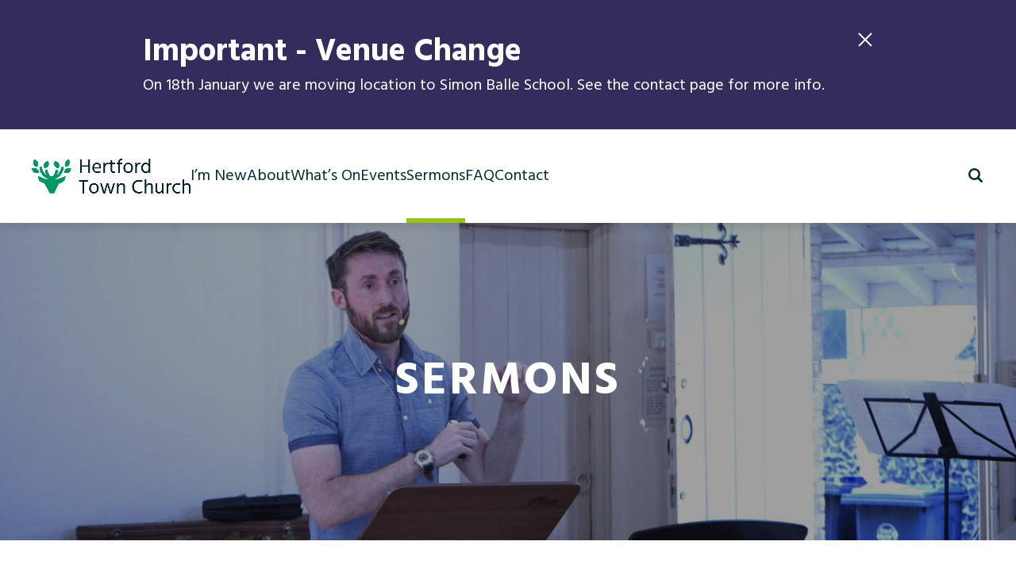

--- FILE ---
content_type: text/html; charset=UTF-8
request_url: https://hertfordtownchurch.org.uk/sermons/?sermonpassage=Prov.0.0-Prov.999.999&sermonoriginalterms=Proverbs
body_size: 11008
content:
<!doctype html>
<html lang="en-US" prefix="og: http://ogp.me/ns# article: http://ogp.me/ns/article#" class="">
	<head>
		<meta charset="utf-8">

		<!-- mobile meta (hooray!) -->
		<meta name="HandheldFriendly" content="True">
		<meta name="MobileOptimized" content="320">
		<meta name="viewport" content="width=device-width, initial-scale=1.0"/>

		<!-- Facebook -->
		<link rel="image_src" href="https://hertfordtownchurch.org.uk/hertfordtc/wp-content/themes/hertford/images/logo.png" />

		<link rel="pingback" href="https://hertfordtownchurch.org.uk/hertfordtc/xmlrpc.php">

		<title>Sermons &#8211; Hertford Town Church</title>
<meta name='robots' content='max-image-preview:large' />
<link rel='dns-prefetch' href='//fonts.googleapis.com' />
<link rel="alternate" type="application/rss+xml" title="Hertford Town Church &raquo; Feed" href="https://hertfordtownchurch.org.uk/feed/" />
<link rel="alternate" type="application/rss+xml" title="Hertford Town Church &raquo; Comments Feed" href="https://hertfordtownchurch.org.uk/comments/feed/" />
<link rel="alternate" title="oEmbed (JSON)" type="application/json+oembed" href="https://hertfordtownchurch.org.uk/wp-json/oembed/1.0/embed?url=https%3A%2F%2Fhertfordtownchurch.org.uk%2Fsermons%2F" />
<link rel="alternate" title="oEmbed (XML)" type="text/xml+oembed" href="https://hertfordtownchurch.org.uk/wp-json/oembed/1.0/embed?url=https%3A%2F%2Fhertfordtownchurch.org.uk%2Fsermons%2F&#038;format=xml" />
<style id='wp-img-auto-sizes-contain-inline-css' type='text/css'>
img:is([sizes=auto i],[sizes^="auto," i]){contain-intrinsic-size:3000px 1500px}
/*# sourceURL=wp-img-auto-sizes-contain-inline-css */
</style>

<link rel='stylesheet' id='wp-block-library-css' href='https://hertfordtownchurch.org.uk/hertfordtc/wp-includes/css/dist/block-library/style.min.css' type='text/css' media='all' />
<style id='global-styles-inline-css' type='text/css'>
:root{--wp--preset--aspect-ratio--square: 1;--wp--preset--aspect-ratio--4-3: 4/3;--wp--preset--aspect-ratio--3-4: 3/4;--wp--preset--aspect-ratio--3-2: 3/2;--wp--preset--aspect-ratio--2-3: 2/3;--wp--preset--aspect-ratio--16-9: 16/9;--wp--preset--aspect-ratio--9-16: 9/16;--wp--preset--color--black: #000000;--wp--preset--color--cyan-bluish-gray: #abb8c3;--wp--preset--color--white: #ffffff;--wp--preset--color--pale-pink: #f78da7;--wp--preset--color--vivid-red: #cf2e2e;--wp--preset--color--luminous-vivid-orange: #ff6900;--wp--preset--color--luminous-vivid-amber: #fcb900;--wp--preset--color--light-green-cyan: #7bdcb5;--wp--preset--color--vivid-green-cyan: #00d084;--wp--preset--color--pale-cyan-blue: #8ed1fc;--wp--preset--color--vivid-cyan-blue: #0693e3;--wp--preset--color--vivid-purple: #9b51e0;--wp--preset--gradient--vivid-cyan-blue-to-vivid-purple: linear-gradient(135deg,rgb(6,147,227) 0%,rgb(155,81,224) 100%);--wp--preset--gradient--light-green-cyan-to-vivid-green-cyan: linear-gradient(135deg,rgb(122,220,180) 0%,rgb(0,208,130) 100%);--wp--preset--gradient--luminous-vivid-amber-to-luminous-vivid-orange: linear-gradient(135deg,rgb(252,185,0) 0%,rgb(255,105,0) 100%);--wp--preset--gradient--luminous-vivid-orange-to-vivid-red: linear-gradient(135deg,rgb(255,105,0) 0%,rgb(207,46,46) 100%);--wp--preset--gradient--very-light-gray-to-cyan-bluish-gray: linear-gradient(135deg,rgb(238,238,238) 0%,rgb(169,184,195) 100%);--wp--preset--gradient--cool-to-warm-spectrum: linear-gradient(135deg,rgb(74,234,220) 0%,rgb(151,120,209) 20%,rgb(207,42,186) 40%,rgb(238,44,130) 60%,rgb(251,105,98) 80%,rgb(254,248,76) 100%);--wp--preset--gradient--blush-light-purple: linear-gradient(135deg,rgb(255,206,236) 0%,rgb(152,150,240) 100%);--wp--preset--gradient--blush-bordeaux: linear-gradient(135deg,rgb(254,205,165) 0%,rgb(254,45,45) 50%,rgb(107,0,62) 100%);--wp--preset--gradient--luminous-dusk: linear-gradient(135deg,rgb(255,203,112) 0%,rgb(199,81,192) 50%,rgb(65,88,208) 100%);--wp--preset--gradient--pale-ocean: linear-gradient(135deg,rgb(255,245,203) 0%,rgb(182,227,212) 50%,rgb(51,167,181) 100%);--wp--preset--gradient--electric-grass: linear-gradient(135deg,rgb(202,248,128) 0%,rgb(113,206,126) 100%);--wp--preset--gradient--midnight: linear-gradient(135deg,rgb(2,3,129) 0%,rgb(40,116,252) 100%);--wp--preset--font-size--small: 13px;--wp--preset--font-size--medium: 20px;--wp--preset--font-size--large: 36px;--wp--preset--font-size--x-large: 42px;--wp--preset--spacing--20: 0.44rem;--wp--preset--spacing--30: 0.67rem;--wp--preset--spacing--40: 1rem;--wp--preset--spacing--50: 1.5rem;--wp--preset--spacing--60: 2.25rem;--wp--preset--spacing--70: 3.38rem;--wp--preset--spacing--80: 5.06rem;--wp--preset--shadow--natural: 6px 6px 9px rgba(0, 0, 0, 0.2);--wp--preset--shadow--deep: 12px 12px 50px rgba(0, 0, 0, 0.4);--wp--preset--shadow--sharp: 6px 6px 0px rgba(0, 0, 0, 0.2);--wp--preset--shadow--outlined: 6px 6px 0px -3px rgb(255, 255, 255), 6px 6px rgb(0, 0, 0);--wp--preset--shadow--crisp: 6px 6px 0px rgb(0, 0, 0);}:where(.is-layout-flex){gap: 0.5em;}:where(.is-layout-grid){gap: 0.5em;}body .is-layout-flex{display: flex;}.is-layout-flex{flex-wrap: wrap;align-items: center;}.is-layout-flex > :is(*, div){margin: 0;}body .is-layout-grid{display: grid;}.is-layout-grid > :is(*, div){margin: 0;}:where(.wp-block-columns.is-layout-flex){gap: 2em;}:where(.wp-block-columns.is-layout-grid){gap: 2em;}:where(.wp-block-post-template.is-layout-flex){gap: 1.25em;}:where(.wp-block-post-template.is-layout-grid){gap: 1.25em;}.has-black-color{color: var(--wp--preset--color--black) !important;}.has-cyan-bluish-gray-color{color: var(--wp--preset--color--cyan-bluish-gray) !important;}.has-white-color{color: var(--wp--preset--color--white) !important;}.has-pale-pink-color{color: var(--wp--preset--color--pale-pink) !important;}.has-vivid-red-color{color: var(--wp--preset--color--vivid-red) !important;}.has-luminous-vivid-orange-color{color: var(--wp--preset--color--luminous-vivid-orange) !important;}.has-luminous-vivid-amber-color{color: var(--wp--preset--color--luminous-vivid-amber) !important;}.has-light-green-cyan-color{color: var(--wp--preset--color--light-green-cyan) !important;}.has-vivid-green-cyan-color{color: var(--wp--preset--color--vivid-green-cyan) !important;}.has-pale-cyan-blue-color{color: var(--wp--preset--color--pale-cyan-blue) !important;}.has-vivid-cyan-blue-color{color: var(--wp--preset--color--vivid-cyan-blue) !important;}.has-vivid-purple-color{color: var(--wp--preset--color--vivid-purple) !important;}.has-black-background-color{background-color: var(--wp--preset--color--black) !important;}.has-cyan-bluish-gray-background-color{background-color: var(--wp--preset--color--cyan-bluish-gray) !important;}.has-white-background-color{background-color: var(--wp--preset--color--white) !important;}.has-pale-pink-background-color{background-color: var(--wp--preset--color--pale-pink) !important;}.has-vivid-red-background-color{background-color: var(--wp--preset--color--vivid-red) !important;}.has-luminous-vivid-orange-background-color{background-color: var(--wp--preset--color--luminous-vivid-orange) !important;}.has-luminous-vivid-amber-background-color{background-color: var(--wp--preset--color--luminous-vivid-amber) !important;}.has-light-green-cyan-background-color{background-color: var(--wp--preset--color--light-green-cyan) !important;}.has-vivid-green-cyan-background-color{background-color: var(--wp--preset--color--vivid-green-cyan) !important;}.has-pale-cyan-blue-background-color{background-color: var(--wp--preset--color--pale-cyan-blue) !important;}.has-vivid-cyan-blue-background-color{background-color: var(--wp--preset--color--vivid-cyan-blue) !important;}.has-vivid-purple-background-color{background-color: var(--wp--preset--color--vivid-purple) !important;}.has-black-border-color{border-color: var(--wp--preset--color--black) !important;}.has-cyan-bluish-gray-border-color{border-color: var(--wp--preset--color--cyan-bluish-gray) !important;}.has-white-border-color{border-color: var(--wp--preset--color--white) !important;}.has-pale-pink-border-color{border-color: var(--wp--preset--color--pale-pink) !important;}.has-vivid-red-border-color{border-color: var(--wp--preset--color--vivid-red) !important;}.has-luminous-vivid-orange-border-color{border-color: var(--wp--preset--color--luminous-vivid-orange) !important;}.has-luminous-vivid-amber-border-color{border-color: var(--wp--preset--color--luminous-vivid-amber) !important;}.has-light-green-cyan-border-color{border-color: var(--wp--preset--color--light-green-cyan) !important;}.has-vivid-green-cyan-border-color{border-color: var(--wp--preset--color--vivid-green-cyan) !important;}.has-pale-cyan-blue-border-color{border-color: var(--wp--preset--color--pale-cyan-blue) !important;}.has-vivid-cyan-blue-border-color{border-color: var(--wp--preset--color--vivid-cyan-blue) !important;}.has-vivid-purple-border-color{border-color: var(--wp--preset--color--vivid-purple) !important;}.has-vivid-cyan-blue-to-vivid-purple-gradient-background{background: var(--wp--preset--gradient--vivid-cyan-blue-to-vivid-purple) !important;}.has-light-green-cyan-to-vivid-green-cyan-gradient-background{background: var(--wp--preset--gradient--light-green-cyan-to-vivid-green-cyan) !important;}.has-luminous-vivid-amber-to-luminous-vivid-orange-gradient-background{background: var(--wp--preset--gradient--luminous-vivid-amber-to-luminous-vivid-orange) !important;}.has-luminous-vivid-orange-to-vivid-red-gradient-background{background: var(--wp--preset--gradient--luminous-vivid-orange-to-vivid-red) !important;}.has-very-light-gray-to-cyan-bluish-gray-gradient-background{background: var(--wp--preset--gradient--very-light-gray-to-cyan-bluish-gray) !important;}.has-cool-to-warm-spectrum-gradient-background{background: var(--wp--preset--gradient--cool-to-warm-spectrum) !important;}.has-blush-light-purple-gradient-background{background: var(--wp--preset--gradient--blush-light-purple) !important;}.has-blush-bordeaux-gradient-background{background: var(--wp--preset--gradient--blush-bordeaux) !important;}.has-luminous-dusk-gradient-background{background: var(--wp--preset--gradient--luminous-dusk) !important;}.has-pale-ocean-gradient-background{background: var(--wp--preset--gradient--pale-ocean) !important;}.has-electric-grass-gradient-background{background: var(--wp--preset--gradient--electric-grass) !important;}.has-midnight-gradient-background{background: var(--wp--preset--gradient--midnight) !important;}.has-small-font-size{font-size: var(--wp--preset--font-size--small) !important;}.has-medium-font-size{font-size: var(--wp--preset--font-size--medium) !important;}.has-large-font-size{font-size: var(--wp--preset--font-size--large) !important;}.has-x-large-font-size{font-size: var(--wp--preset--font-size--x-large) !important;}
/*# sourceURL=global-styles-inline-css */
</style>

<style id='classic-theme-styles-inline-css' type='text/css'>
/*! This file is auto-generated */
.wp-block-button__link{color:#fff;background-color:#32373c;border-radius:9999px;box-shadow:none;text-decoration:none;padding:calc(.667em + 2px) calc(1.333em + 2px);font-size:1.125em}.wp-block-file__button{background:#32373c;color:#fff;text-decoration:none}
/*# sourceURL=/wp-includes/css/classic-themes.min.css */
</style>
<link rel='stylesheet' id='sermoniser-css' href='https://hertfordtownchurch.org.uk/hertfordtc/wp-content/plugins/tf_sermoniser/sermoniser.less.css?ver=2.0.61' type='text/css' media='all' />
<link rel='stylesheet' id='sermoniser_admin-css' href='https://hertfordtownchurch.org.uk/hertfordtc/wp-content/plugins/tf_sermoniser/sermoniser_admin.css' type='text/css' media='all' />
<link rel='stylesheet' id='bones-stylesheet-css' href='https://hertfordtownchurch.org.uk/hertfordtc/wp-content/uploads/generated-bones-stylesheet.less.css?ver=1.0.8e65880b35e127c04b11423c6ec09cb7c' type='text/css' media='all' />
<link rel='stylesheet' id='font-0-css' href='https://fonts.googleapis.com/css2?family=Hind%3Awght%40400%3B700&#038;display=swap' type='text/css' media='all' />
<script type="text/javascript" src="https://hertfordtownchurch.org.uk/hertfordtc/wp-content/plugins/tf_sermoniser/en_bcv_parser.min.js" id="bcv-js"></script>
<script type="text/javascript" src="https://hertfordtownchurch.org.uk/hertfordtc/wp-includes/js/jquery/jquery.min.js?ver=3.7.1" id="jquery-core-js"></script>
<script type="text/javascript" src="https://hertfordtownchurch.org.uk/hertfordtc/wp-includes/js/jquery/jquery-migrate.min.js?ver=3.4.1" id="jquery-migrate-js"></script>
<script type="text/javascript" src="https://hertfordtownchurch.org.uk/hertfordtc/wp-content/plugins/tf_sermoniser/sermoniser.js?ver=2.0.61" id="sermoniser-js"></script>
<script type="text/javascript" src="https://hertfordtownchurch.org.uk/hertfordtc/wp-content/plugins/tf_sermoniser/jplayer/jquery.jplayer.min.js?ver=1.0" id="jplayer-js"></script>
<link rel="https://api.w.org/" href="https://hertfordtownchurch.org.uk/wp-json/" /><link rel="alternate" title="JSON" type="application/json" href="https://hertfordtownchurch.org.uk/wp-json/wp/v2/pages/18" /><link rel="canonical" href="https://hertfordtownchurch.org.uk/sermons/" />
<link rel='shortlink' href='https://hertfordtownchurch.org.uk/?p=18' />
<meta property="og:title" name="og:title" content="Sermons" />
<meta property="og:type" name="og:type" content="article" />
<meta property="og:image" name="og:image" content="https://hertfordtownchurch.org.uk/hertfordtc/wp-content/uploads/2023/10/IMG_0666-1024x504.jpeg" />
<meta property="og:image" name="og:image" content="https://hertfordtownchurch.org.uk/hertfordtc/wp-content/uploads/2023/10/DSC03615-1024x683.jpg" />
<meta property="og:url" name="og:url" content="https://hertfordtownchurch.org.uk/sermons/" />
<meta property="og:locale" name="og:locale" content="en_US" />
<meta property="og:site_name" name="og:site_name" content="Hertford Town Church" />
<meta property="twitter:card" name="twitter:card" content="summary_large_image" />
<meta property="article:published_time" name="article:published_time" content="2023-09-22T12:43:20+00:00" />
<meta property="article:modified_time" name="article:modified_time" content="2023-10-17T16:14:37+00:00" />
<link rel="icon" href="https://hertfordtownchurch.org.uk/hertfordtc/wp-content/uploads/2023/10/cropped-Hertford-Town-Church-social-2-32x32.png" sizes="32x32" />
<link rel="icon" href="https://hertfordtownchurch.org.uk/hertfordtc/wp-content/uploads/2023/10/cropped-Hertford-Town-Church-social-2-192x192.png" sizes="192x192" />
<link rel="apple-touch-icon" href="https://hertfordtownchurch.org.uk/hertfordtc/wp-content/uploads/2023/10/cropped-Hertford-Town-Church-social-2-180x180.png" />
<meta name="msapplication-TileImage" content="https://hertfordtownchurch.org.uk/hertfordtc/wp-content/uploads/2023/10/cropped-Hertford-Town-Church-social-2-270x270.png" />
		<script>var ajaxurl = 'https://hertfordtownchurch.org.uk/hertfordtc/wp-admin/admin-ajax.php';</script>		

		
	</head>

	<body class="wp-singular page-template-default page page-id-18 wp-theme-hertford page-sermons patriarch-sermons">
		<div id="container">
<header class="header large" role="banner">
	<div id="mobmenu-container" class="clearfix">
    <svg width="24" height="24" class="slidemenuclose" xmlns="http://www.w3.org/2000/svg" viewBox="0 0 10 10"><path d="M1,1 L9,9M1,9 L9,1" fill="none" stroke="currentColor"></path></svg>
    <nav role="navigation" id='mobmenu' class=''>
 
                <ul role="navigation" id="menu-main-menu" class="nav top-nav"><li id="menu-item-24" class="menu-item menu-item-type-post_type menu-item-object-page menu-item-24 page-item-3"><a href="https://hertfordtownchurch.org.uk/im-new/">I’m New</a></li>
<li id="menu-item-25" class="menu-item menu-item-type-post_type menu-item-object-page menu-item-has-children menu-item-25 page-item-4"><a>About</a>
<ul class="sub-menu">
	<li id="menu-item-5" class="menu-item menu-item-type-post_type menu-item-object-page menu-item-5 page-item-5"><a href="https://hertfordtownchurch.org.uk/about/our-beliefs/">Our Beliefs</a></li>
	<li id="menu-item-6" class="menu-item menu-item-type-post_type menu-item-object-page menu-item-6 page-item-6"><a href="https://hertfordtownchurch.org.uk/about/our-team/">Our Team</a></li>
	<li id="menu-item-889" class="menu-item menu-item-type-post_type menu-item-object-page menu-item-889 page-item-889"><a href="https://hertfordtownchurch.org.uk/about/church-finances/">Church Finances</a></li>
</ul>
</li>
<li id="menu-item-26" class="menu-item menu-item-type-post_type menu-item-object-page menu-item-has-children menu-item-26 page-item-7"><a>What’s On</a>
<ul class="sub-menu">
	<li id="menu-item-441" class="menu-item menu-item-type-post_type menu-item-object-page menu-item-441 page-item-441"><a href="https://hertfordtownchurch.org.uk/whats-on/town-tots/">Town Tots</a></li>
	<li id="menu-item-8" class="menu-item menu-item-type-post_type menu-item-object-page menu-item-8 page-item-8"><a href="https://hertfordtownchurch.org.uk/whats-on/sundays/">Sundays</a></li>
	<li id="menu-item-9" class="menu-item menu-item-type-post_type menu-item-object-page menu-item-9 page-item-9"><a href="https://hertfordtownchurch.org.uk/whats-on/fellowship-groups/">Fellowship Groups</a></li>
	<li id="menu-item-10" class="menu-item menu-item-type-post_type menu-item-object-page menu-item-10 page-item-10"><a href="https://hertfordtownchurch.org.uk/whats-on/bible-basics/">Bible Basics</a></li>
	<li id="menu-item-11" class="menu-item menu-item-type-post_type menu-item-object-page menu-item-11 page-item-11"><a href="https://hertfordtownchurch.org.uk/whats-on/womens-bible-study/">Women&#8217;s Bible Study</a></li>
	<li id="menu-item-12" class="menu-item menu-item-type-post_type menu-item-object-page menu-item-12 page-item-12"><a href="https://hertfordtownchurch.org.uk/whats-on/yp-bible-study/">Young Adults Bible Study</a></li>
</ul>
</li>
<li id="menu-item-837" class="menu-item menu-item-type-post_type menu-item-object-page menu-item-837 page-item-833"><a href="https://hertfordtownchurch.org.uk/events-sign-up/">Events</a></li>
<li id="menu-item-28" class="menu-item menu-item-type-post_type menu-item-object-page current-menu-item page_item page-item-18 current_page_item menu-item-28 page-item-18"><a href="https://hertfordtownchurch.org.uk/sermons/" aria-current="page">Sermons</a></li>
<li id="menu-item-574" class="menu-item menu-item-type-post_type menu-item-object-page menu-item-574 page-item-565"><a href="https://hertfordtownchurch.org.uk/faqs/">FAQ</a></li>
<li id="menu-item-23" class="menu-item menu-item-type-post_type menu-item-object-page menu-item-23 page-item-19"><a href="https://hertfordtownchurch.org.uk/contact/">Contact</a></li>
</ul>
		<div class="search-wrap">
			<form class="wrap search" role="search" method="get" id="searchFormMobile" action="https://hertfordtownchurch.org.uk" >
				<label for="searchMobile" class="screen-reader-text">Search...</label>
				<span>
					<input type="text" class="searchbox" value="" name="s" id="searchMobile" placeholder="Search..." />
					<button class='icon-button searchSubmit' title="Search">
						<svg class="chevron" width="1em" height="1em" viewBox="0 0 16 16">
							<polyline fill="none" stroke="currentColor" points="4.422,0.95 11.473,8 4.422,15.049 "/>
						</svg>
					</button>
				</span>
			</form>
		</div>

        
                       </nav>
</div>
	<div id="inner-header" class="">

		<a id='menu-button' class='slidemenu-caller' data-slidemenu='#mobmenu-container'>
			<svg xmlns="http://www.w3.org/2000/svg" width="24" height="24" viewBox="0 0 24 24"><path stroke="currentColor" d="M2 6 L 22 6"/><path stroke="currentColor" d="M2 12 L 22 12"/><path stroke="currentColor" d="M2 18 L 22 18"/></svg>
		</a>

		<div class="logo"><a href="https://hertfordtownchurch.org.uk" rel="nofollow" class='logo-icon' alt='Hertford Town Church' title='Hertford Town Church'>
			<img class='logo-colour' src='https://hertfordtownchurch.org.uk/hertfordtc/wp-content/themes/hertford/images/logo.png'  alt='Hertford Town Church' title='Hertford Town Church'>
			<img class='logo-white' src='https://hertfordtownchurch.org.uk/hertfordtc/wp-content/themes/hertford/images/logo-white.png'  alt='Hertford Town Church' title='Hertford Town Church'>
		</a></div>


		<nav role="navigation" id='topmenu'>
			<ul role="navigation" id="menu-main-menu-1" class="nav top-nav"><li class="menu-item menu-item-type-post_type menu-item-object-page menu-item-24 page-item-3"><a href="https://hertfordtownchurch.org.uk/im-new/">I’m New</a></li>
<li class="menu-item menu-item-type-post_type menu-item-object-page menu-item-25 page-item-4"><a href="https://hertfordtownchurch.org.uk/about/">About</a></li>
<li class="menu-item menu-item-type-post_type menu-item-object-page menu-item-26 page-item-7"><a href="https://hertfordtownchurch.org.uk/whats-on/">What’s On</a></li>
<li class="menu-item menu-item-type-post_type menu-item-object-page menu-item-837 page-item-833"><a href="https://hertfordtownchurch.org.uk/events-sign-up/">Events</a></li>
<li class="menu-item menu-item-type-post_type menu-item-object-page current-menu-item page_item page-item-18 current_page_item menu-item-28 page-item-18"><a href="https://hertfordtownchurch.org.uk/sermons/" aria-current="page">Sermons</a></li>
<li class="menu-item menu-item-type-post_type menu-item-object-page menu-item-574 page-item-565"><a href="https://hertfordtownchurch.org.uk/faqs/">FAQ</a></li>
<li class="menu-item menu-item-type-post_type menu-item-object-page menu-item-23 page-item-19"><a href="https://hertfordtownchurch.org.uk/contact/">Contact</a></li>
</ul>		</nav>


		<a title="Show Search" class="icon-button search-toggle" href="#" onClick="MegaMenu('#desktop-search', jQuery(this));jQuery('#desktop-search .searchbox').focus(); return false;"><svg xmlns="http://www.w3.org/2000/svg" viewBox="0 0 16 16"><circle cx="6" cy="6" r="5" fill="none" stroke="currentColor" stroke-width="2"/><line x1="9.3" y1="9.3" x2="14" y2="14" stroke="currentColor" stroke-linecap="butt" stroke-width="2" /></svg></a>


	</div> <!-- end #inner-header -->
	<div class="search-wrap drawer" id='desktop-search'><div>
		<form class="wrap search" role="search" method="get" id="searchFormDesktop" action="https://hertfordtownchurch.org.uk" >
			<label for="searchDesktop" class="screen-reader-text">Search...</label>
			<span>
				<input type="text" class="searchbox" value="" name="s" id="searchDesktop" placeholder="Search..." />
				<button class='icon-button searchSubmit' title="Search">
					<svg class="chevron" width="1em" height="1em" viewBox="0 0 16 16">
						<polyline fill="none" stroke="currentColor" points="4.422,0.95 11.473,8 4.422,15.049 "/>
					</svg>
				</button>
				<button class='icon-button searchClose' onClick="jQuery('.search-wrap').slideUp(); return false" title="Close Search">
					<svg x="0px" y="0px" width="1em" height="1em" viewBox="0 0 16 16" xml:space="preserve">
						<line x1="0" y1="0" x2="16" y2="16" stroke="currentColor" stroke-linecap="butt" />
						<line x1="16" y1="0" x2="0" y2="16" stroke="currentColor" stroke-linecap="butt" />
					</svg>
				</button>
			</span>
		</form>
	</div></div>

		<div class='megamenu mobmenu-container slidemenu ' data-item='25' data-slidemenu-level='1'>
		<nav class='wrap'>
			<span class='megamenu-title'><a href="https://hertfordtownchurch.org.uk/about/">About</a></span>
			<ul class="nav megamenu-nav">
				<li class="page_item page-item-5"><a href="https://hertfordtownchurch.org.uk/about/our-beliefs/">Our Beliefs</a></li><li class="page_item page-item-6"><a href="https://hertfordtownchurch.org.uk/about/our-team/">Our Team</a></li><li class="page_item page-item-889"><a href="https://hertfordtownchurch.org.uk/about/church-finances/">Church Finances</a></li>			</ul>
			<svg tabindex="0" class="megamenuClose icon" xmlns="http://www.w3.org/2000/svg" viewBox="0 0 10 10"><path d="M1,1 L9,9M1,9 L9,1" fill="none" stroke="currentColor"/></svg>		</nav>
		<svg tabindex="0" class="slidemenuclose icon" xmlns="http://www.w3.org/2000/svg" viewBox="0 0 10 10"><path d="M1,1 L9,9M1,9 L9,1" fill="none" stroke="currentColor"/></svg>	</div>
		<div class='megamenu mobmenu-container slidemenu ' data-item='26' data-slidemenu-level='1'>
		<nav class='wrap'>
			<span class='megamenu-title'><a href="https://hertfordtownchurch.org.uk/whats-on/">What’s On</a></span>
			<ul class="nav megamenu-nav">
				<li class="page_item page-item-441"><a href="https://hertfordtownchurch.org.uk/whats-on/town-tots/">Town Tots</a></li><li class="page_item page-item-8"><a href="https://hertfordtownchurch.org.uk/whats-on/sundays/">Sundays</a></li><li class="page_item page-item-9"><a href="https://hertfordtownchurch.org.uk/whats-on/fellowship-groups/">Fellowship Groups</a></li><li class="page_item page-item-10"><a href="https://hertfordtownchurch.org.uk/whats-on/bible-basics/">Bible Basics</a></li><li class="page_item page-item-11"><a href="https://hertfordtownchurch.org.uk/whats-on/womens-bible-study/">Women&#8217;s Bible Study</a></li><li class="page_item page-item-12"><a href="https://hertfordtownchurch.org.uk/whats-on/yp-bible-study/">Young Adults Bible Study</a></li>			</ul>
			<svg tabindex="0" class="megamenuClose icon" xmlns="http://www.w3.org/2000/svg" viewBox="0 0 10 10"><path d="M1,1 L9,9M1,9 L9,1" fill="none" stroke="currentColor"/></svg>		</nav>
		<svg tabindex="0" class="slidemenuclose icon" xmlns="http://www.w3.org/2000/svg" viewBox="0 0 10 10"><path d="M1,1 L9,9M1,9 L9,1" fill="none" stroke="currentColor"/></svg>	</div>
	

</header> <!-- end header -->

<div id="main">

	<article id="post-18" class="post-18 page type-page status-publish has-post-thumbnail hentry" role="article" itemscope itemtype="http://schema.org/BlogPosting">

		<header class="article-header top">
			<div class='banner unwrap'>
				<div class='img-container'>
					<div style=' background-image:url([data-uri]); background-image:url(https://hertfordtownchurch.org.uk/hertfordtc/wp-content/uploads/2023/10/IMG_0666-1920x1080.jpeg); background-position:48% 57%' class='img'></div><div class='overlay' style=' opacity:0.38'></div>				</div>
				<div class='banner-wrap wrap'>
					<div class='banner-content'>
						<h1 class="page-title" itemprop="headline">Sermons</h1>
						<div class='under-title'></div>
					</div>
				</div>
			</div>
		</header>

		<section role="main" class="main entry-content" itemprop="articleBody">
			<div class='sermons_div'><div id='sermon-search-bar' class='sermoniser'><div class="tab-caller" tabindex="0" data-tab="listen_live" id="sermoniser-listen_live-button"><span>Listen Live</span> <svg class="chevron" width="16px" height="16px" viewBox="0 0 16 16"><polyline fill="none" stroke="#fff" points="0.95,4.422 8,11.473 15.049,4.422 "/></svg></i></div><div class="tab-caller" tabindex="0" data-tab="latest" id="sermoniser-latest-button" class="current"><span>All Latest</span> <svg class="chevron" width="16px" height="16px" viewBox="0 0 16 16"><polyline fill="none" stroke="#fff" points="0.95,4.422 8,11.473 15.049,4.422 "/></svg></i></div><div class="tab-caller" tabindex="0" data-tab="series" id="sermoniser-series-button">Series <svg class="chevron" width="16px" height="16px" viewBox="0 0 16 16"><polyline fill="none" stroke="#fff" points="0.95,4.422 8,11.473 15.049,4.422 "/></svg></i></div><div class="tab-caller" tabindex="0" data-tab="books" id="sermoniser-books-button">Bible Books <svg class="chevron" width="16px" height="16px" viewBox="0 0 16 16"><polyline fill="none" stroke="#fff" points="0.95,4.422 8,11.473 15.049,4.422 "/></svg></i></div><div class="tab-caller" tabindex="0" data-tab="preachers" id="sermoniser-preachers-button">Speakers <svg class="chevron" width="16px" height="16px" viewBox="0 0 16 16"><polyline fill="none" stroke="#fff" points="0.95,4.422 8,11.473 15.049,4.422 "/></svg></i></div><div class="tab-caller" tabindex="0" data-tab="results" id="sermoniser-results-button">Results <svg class="chevron" width="16px" height="16px" viewBox="0 0 16 16"><polyline fill="none" stroke="#fff" points="0.95,4.422 8,11.473 15.049,4.422 "/></svg></i></div>
			<div id="sermon-search" class="sermoniser">
				<form action="#results">
					<input id="sermonsearchbox" name="sermon" placeholder="Search by passage / year / word" value="Proverbs" title="sermons search" />
					<input id="sermonsearchsubmit" type="submit" value="search">
					<svg id="sermon-search-button" class="icon search" xmlns="http://www.w3.org/2000/svg" viewBox="0 0 90.71 90.71"  onClick="jQuery(this).closest('form').submit()">
						<path fill="none" stroke="#fff" stroke-width="11.5622" d="M36.167,67.879c14.367,0,26.011-11.646,26.011-26.014
							c0-14.363-11.645-26.012-26.011-26.012c-14.365,0-26.01,11.648-26.01,26.012C10.157,56.232,21.801,67.879,36.167,67.879z"/>
						<line fill="none" stroke="#fff" stroke-width="11.5622" x1="86.553" y1="74.857" x2="61.598" y2="57.879"/>
					</svg>
					<input type="hidden" name="sermonpassage" id = "_sermonpassage" />
					<input type="hidden" name="sermonoriginalterms" id = "sermonoriginalterms" />
					<div id="_sermonpassage_div"></div>
				</form>
			</div>
		</div><div data-tab='results' class='sermoniser tab sermon_search_results sermons_list sermon_results  player-jplayer'><div><div class='list'><p>Sorry, no talks found for your search terms</div></div></div><div data-tab='series' class='sermoniser tab sermons_list all_series'><div><div class="list template-"><div class='swg_series_block' series_id='986'>
	<a href="https://hertfordtownchurch.org.uk/series/mark/"><img fetchpriority="high" decoding="async" width="320" height="320" src="https://hertfordtownchurch.org.uk/hertfordtc/wp-content/uploads/2025/12/ChatGPT-Image-Dec-15-2025-at-05_08_40-PM-320x320.png" class="series-icon wp-post-image" alt="" srcset="https://hertfordtownchurch.org.uk/hertfordtc/wp-content/uploads/2025/12/ChatGPT-Image-Dec-15-2025-at-05_08_40-PM-320x320.png 320w, https://hertfordtownchurch.org.uk/hertfordtc/wp-content/uploads/2025/12/ChatGPT-Image-Dec-15-2025-at-05_08_40-PM-300x300.png 300w, https://hertfordtownchurch.org.uk/hertfordtc/wp-content/uploads/2025/12/ChatGPT-Image-Dec-15-2025-at-05_08_40-PM-150x150.png 150w, https://hertfordtownchurch.org.uk/hertfordtc/wp-content/uploads/2025/12/ChatGPT-Image-Dec-15-2025-at-05_08_40-PM.png 1024w" sizes="(max-width: 320px) 100vw, 320px" /></a>	<div class='text'>
		<h3><a href='https://hertfordtownchurch.org.uk/series/mark/'>Mark</a></h3>
		<p class='preacher'></p>
		<p class='dates'>Jan 2026 - April 2026</p>
		<p class='event'>
			Morning Service		</p>
	</div>
	<p class='description'></p>
</div><div class='swg_series_block' series_id='966'>
	<a href="https://hertfordtownchurch.org.uk/series/christmas-2025/"><img decoding="async" width="320" height="320" src="https://hertfordtownchurch.org.uk/hertfordtc/wp-content/uploads/2025/12/234E9F29-8B60-4266-94E2-78CE69B51583-1-320x320.jpeg" class="series-icon wp-post-image" alt="" srcset="https://hertfordtownchurch.org.uk/hertfordtc/wp-content/uploads/2025/12/234E9F29-8B60-4266-94E2-78CE69B51583-1-320x320.jpeg 320w, https://hertfordtownchurch.org.uk/hertfordtc/wp-content/uploads/2025/12/234E9F29-8B60-4266-94E2-78CE69B51583-1-150x150.jpeg 150w" sizes="(max-width: 320px) 100vw, 320px" /></a>	<div class='text'>
		<h3><a href='https://hertfordtownchurch.org.uk/series/christmas-2025/'>Christmas 2025</a></h3>
		<p class='preacher'></p>
		<p class='dates'>December 2025</p>
		<p class='event'>
			Morning Service		</p>
	</div>
	<p class='description'></p>
</div><div class='swg_series_block' series_id='698'>
	<a href="https://hertfordtownchurch.org.uk/series/romans/"><img decoding="async" width="320" height="320" src="https://hertfordtownchurch.org.uk/hertfordtc/wp-content/uploads/2024/09/7BC96471-24B6-44B7-998C-F70D9C560EE9-320x320.png" class="series-icon wp-post-image" alt="" srcset="https://hertfordtownchurch.org.uk/hertfordtc/wp-content/uploads/2024/09/7BC96471-24B6-44B7-998C-F70D9C560EE9-320x320.png 320w, https://hertfordtownchurch.org.uk/hertfordtc/wp-content/uploads/2024/09/7BC96471-24B6-44B7-998C-F70D9C560EE9-300x300.png 300w, https://hertfordtownchurch.org.uk/hertfordtc/wp-content/uploads/2024/09/7BC96471-24B6-44B7-998C-F70D9C560EE9-150x150.png 150w, https://hertfordtownchurch.org.uk/hertfordtc/wp-content/uploads/2024/09/7BC96471-24B6-44B7-998C-F70D9C560EE9-280x280.png 280w, https://hertfordtownchurch.org.uk/hertfordtc/wp-content/uploads/2024/09/7BC96471-24B6-44B7-998C-F70D9C560EE9.png 1024w" sizes="(max-width: 320px) 100vw, 320px" /></a>	<div class='text'>
		<h3><a href='https://hertfordtownchurch.org.uk/series/romans/'>Romans</a></h3>
		<p class='preacher'></p>
		<p class='dates'>Sep 2024-December 2025 </p>
		<p class='event'>
			Morning Service		</p>
	</div>
	<p class='description'></p>
</div><div class='swg_series_block' series_id='762'>
	<a href="https://hertfordtownchurch.org.uk/series/christmas-2024-a-time-to-rejoice/"><img loading="lazy" decoding="async" width="320" height="320" src="https://hertfordtownchurch.org.uk/hertfordtc/wp-content/uploads/2024/12/E0C13B0E-7BF6-4842-BD8C-4C57F7F9BFB3-320x320.png" class="series-icon wp-post-image" alt="" srcset="https://hertfordtownchurch.org.uk/hertfordtc/wp-content/uploads/2024/12/E0C13B0E-7BF6-4842-BD8C-4C57F7F9BFB3-320x320.png 320w, https://hertfordtownchurch.org.uk/hertfordtc/wp-content/uploads/2024/12/E0C13B0E-7BF6-4842-BD8C-4C57F7F9BFB3-300x300.png 300w, https://hertfordtownchurch.org.uk/hertfordtc/wp-content/uploads/2024/12/E0C13B0E-7BF6-4842-BD8C-4C57F7F9BFB3-150x150.png 150w, https://hertfordtownchurch.org.uk/hertfordtc/wp-content/uploads/2024/12/E0C13B0E-7BF6-4842-BD8C-4C57F7F9BFB3.png 1024w" sizes="auto, (max-width: 320px) 100vw, 320px" /></a>	<div class='text'>
		<h3><a href='https://hertfordtownchurch.org.uk/series/christmas-2024-a-time-to-rejoice/'>Christmas 2024 - A Time to Rejoice</a></h3>
		<p class='preacher'></p>
		<p class='dates'>Dec 2024</p>
		<p class='event'>
			Morning Service		</p>
	</div>
	<p class='description'></p>
</div><div class='swg_series_block' series_id='632'>
	<a href="https://hertfordtownchurch.org.uk/series/psalms/"><img loading="lazy" decoding="async" width="320" height="320" src="https://hertfordtownchurch.org.uk/hertfordtc/wp-content/uploads/2024/09/694D31E8-30BA-45CC-BD99-BFEC2C7452A0-320x320.png" class="series-icon wp-post-image" alt="" srcset="https://hertfordtownchurch.org.uk/hertfordtc/wp-content/uploads/2024/09/694D31E8-30BA-45CC-BD99-BFEC2C7452A0-320x320.png 320w, https://hertfordtownchurch.org.uk/hertfordtc/wp-content/uploads/2024/09/694D31E8-30BA-45CC-BD99-BFEC2C7452A0-300x300.png 300w, https://hertfordtownchurch.org.uk/hertfordtc/wp-content/uploads/2024/09/694D31E8-30BA-45CC-BD99-BFEC2C7452A0-150x150.png 150w, https://hertfordtownchurch.org.uk/hertfordtc/wp-content/uploads/2024/09/694D31E8-30BA-45CC-BD99-BFEC2C7452A0.png 1024w" sizes="auto, (max-width: 320px) 100vw, 320px" /></a>	<div class='text'>
		<h3><a href='https://hertfordtownchurch.org.uk/series/psalms/'>Psalms</a></h3>
		<p class='preacher'></p>
		<p class='dates'>July 2024-Sept 2024</p>
		<p class='event'>
			Morning Service		</p>
	</div>
	<p class='description'></p>
</div><div class='swg_series_block' series_id='460'>
	<a href="https://hertfordtownchurch.org.uk/series/leviticus/"><img loading="lazy" decoding="async" width="320" height="320" src="https://hertfordtownchurch.org.uk/hertfordtc/wp-content/uploads/2024/04/IMG_0467-320x320.png" class="series-icon wp-post-image" alt="" srcset="https://hertfordtownchurch.org.uk/hertfordtc/wp-content/uploads/2024/04/IMG_0467-320x320.png 320w, https://hertfordtownchurch.org.uk/hertfordtc/wp-content/uploads/2024/04/IMG_0467-150x150.png 150w, https://hertfordtownchurch.org.uk/hertfordtc/wp-content/uploads/2024/04/IMG_0467-1024x1024.png 1024w" sizes="auto, (max-width: 320px) 100vw, 320px" /></a>	<div class='text'>
		<h3><a href='https://hertfordtownchurch.org.uk/series/leviticus/'>Leviticus</a></h3>
		<p class='preacher'></p>
		<p class='dates'>April 2024- June 2024</p>
		<p class='event'>
			Morning Service		</p>
	</div>
	<p class='description'></p>
</div><div class='swg_series_block' series_id='338'>
	<a href="https://hertfordtownchurch.org.uk/series/matthew/"><img loading="lazy" decoding="async" width="320" height="320" src="https://hertfordtownchurch.org.uk/hertfordtc/wp-content/uploads/2024/09/AD08B4F3-D90B-40A8-9E28-241363FE0B07-320x320.png" class="series-icon wp-post-image" alt="" srcset="https://hertfordtownchurch.org.uk/hertfordtc/wp-content/uploads/2024/09/AD08B4F3-D90B-40A8-9E28-241363FE0B07-320x320.png 320w, https://hertfordtownchurch.org.uk/hertfordtc/wp-content/uploads/2024/09/AD08B4F3-D90B-40A8-9E28-241363FE0B07-300x300.png 300w, https://hertfordtownchurch.org.uk/hertfordtc/wp-content/uploads/2024/09/AD08B4F3-D90B-40A8-9E28-241363FE0B07-150x150.png 150w, https://hertfordtownchurch.org.uk/hertfordtc/wp-content/uploads/2024/09/AD08B4F3-D90B-40A8-9E28-241363FE0B07.png 1024w" sizes="auto, (max-width: 320px) 100vw, 320px" /></a>	<div class='text'>
		<h3><a href='https://hertfordtownchurch.org.uk/series/matthew/'>Matthew</a></h3>
		<p class='preacher'></p>
		<p class='dates'>Jan 2024</p>
		<p class='event'>
			Morning Service		</p>
	</div>
	<p class='description'></p>
</div><div class='swg_series_block' series_id='331'>
	<a href="https://hertfordtownchurch.org.uk/series/christmas/"><img loading="lazy" decoding="async" width="320" height="320" src="https://hertfordtownchurch.org.uk/hertfordtc/wp-content/uploads/2023/12/B2C104C2-3EFF-4EDB-AD09-1DDEF47E1D56-320x320.png" class="series-icon wp-post-image" alt="" srcset="https://hertfordtownchurch.org.uk/hertfordtc/wp-content/uploads/2023/12/B2C104C2-3EFF-4EDB-AD09-1DDEF47E1D56-320x320.png 320w, https://hertfordtownchurch.org.uk/hertfordtc/wp-content/uploads/2023/12/B2C104C2-3EFF-4EDB-AD09-1DDEF47E1D56-300x300.png 300w, https://hertfordtownchurch.org.uk/hertfordtc/wp-content/uploads/2023/12/B2C104C2-3EFF-4EDB-AD09-1DDEF47E1D56-150x150.png 150w, https://hertfordtownchurch.org.uk/hertfordtc/wp-content/uploads/2023/12/B2C104C2-3EFF-4EDB-AD09-1DDEF47E1D56.png 1024w" sizes="auto, (max-width: 320px) 100vw, 320px" /></a>	<div class='text'>
		<h3><a href='https://hertfordtownchurch.org.uk/series/christmas/'>Christmas 2023</a></h3>
		<p class='preacher'></p>
		<p class='dates'>Dec 2023</p>
		<p class='event'>
					</p>
	</div>
	<p class='description'></p>
</div><div class='swg_series_block' series_id='210'>
	<a href="https://hertfordtownchurch.org.uk/series/ephesians/"><img loading="lazy" decoding="async" width="320" height="320" src="https://hertfordtownchurch.org.uk/hertfordtc/wp-content/uploads/2024/09/22AF79EF-DEA3-42A0-98C8-33C5F05DC5A8-320x320.png" class="series-icon wp-post-image" alt="" srcset="https://hertfordtownchurch.org.uk/hertfordtc/wp-content/uploads/2024/09/22AF79EF-DEA3-42A0-98C8-33C5F05DC5A8-320x320.png 320w, https://hertfordtownchurch.org.uk/hertfordtc/wp-content/uploads/2024/09/22AF79EF-DEA3-42A0-98C8-33C5F05DC5A8-300x300.png 300w, https://hertfordtownchurch.org.uk/hertfordtc/wp-content/uploads/2024/09/22AF79EF-DEA3-42A0-98C8-33C5F05DC5A8-150x150.png 150w, https://hertfordtownchurch.org.uk/hertfordtc/wp-content/uploads/2024/09/22AF79EF-DEA3-42A0-98C8-33C5F05DC5A8.png 1024w" sizes="auto, (max-width: 320px) 100vw, 320px" /></a>	<div class='text'>
		<h3><a href='https://hertfordtownchurch.org.uk/series/ephesians/'>Ephesians</a></h3>
		<p class='preacher'></p>
		<p class='dates'>Sept 2023 - Dec 2023</p>
		<p class='event'>
			Morning Service		</p>
	</div>
	<p class='description'></p>
</div></div></div></div><div data-tab='books' class='tab sermoniser all_books'><div><div class='swg_book '><p><a href='?sermonpassage=Gen.0.0-Gen.999.999&sermonoriginalterms=Genesis#results'>Genesis</a></div><div class='swg_book '><p><a href='?sermonpassage=Exod.0.0-Exod.999.999&sermonoriginalterms=Exodus#results'>Exodus</a></div><div class='swg_book '><p><a href='?sermonpassage=Lev.0.0-Lev.999.999&sermonoriginalterms=Leviticus#results'>Leviticus</a></div><div class='swg_book empty'><p><a href='?sermonpassage=Num.0.0-Num.999.999&sermonoriginalterms=Numbers#results'>Numbers</a></div><div class='swg_book empty'><p><a href='?sermonpassage=Deut.0.0-Deut.999.999&sermonoriginalterms=Deuteronomy#results'>Deuteronomy</a></div><div class='swg_book empty'><p><a href='?sermonpassage=Josh.0.0-Josh.999.999&sermonoriginalterms=Joshua#results'>Joshua</a></div><div class='swg_book empty'><p><a href='?sermonpassage=Judg.0.0-Judg.999.999&sermonoriginalterms=Judges#results'>Judges</a></div><div class='swg_book empty'><p><a href='?sermonpassage=Ruth.0.0-Ruth.999.999&sermonoriginalterms=Ruth#results'>Ruth</a></div><div class='swg_book empty'><p><a href='?sermonpassage=1Sam.0.0-1Sam.999.999&sermonoriginalterms=1 Samuel#results'>1 Samuel</a></div><div class='swg_book empty'><p><a href='?sermonpassage=2Sam.0.0-2Sam.999.999&sermonoriginalterms=2 Samuel#results'>2 Samuel</a></div><div class='swg_book empty'><p><a href='?sermonpassage=1Kgs.0.0-1Kgs.999.999&sermonoriginalterms=1 Kings#results'>1 Kings</a></div><div class='swg_book empty'><p><a href='?sermonpassage=2Kgs.0.0-2Kgs.999.999&sermonoriginalterms=2 Kings#results'>2 Kings</a></div><div class='swg_book empty'><p><a href='?sermonpassage=1Chr.0.0-1Chr.999.999&sermonoriginalterms=1 Chronicles#results'>1 Chronicles</a></div><div class='swg_book empty'><p><a href='?sermonpassage=2Chr.0.0-2Chr.999.999&sermonoriginalterms=2 Chronicles#results'>2 Chronicles</a></div><div class='swg_book empty'><p><a href='?sermonpassage=Ezra.0.0-Ezra.999.999&sermonoriginalterms=Ezra#results'>Ezra</a></div><div class='swg_book empty'><p><a href='?sermonpassage=Neh.0.0-Neh.999.999&sermonoriginalterms=Nehemiah#results'>Nehemiah</a></div><div class='swg_book empty'><p><a href='?sermonpassage=Esth.0.0-Esth.999.999&sermonoriginalterms=Esther#results'>Esther</a></div><div class='swg_book empty'><p><a href='?sermonpassage=Job.0.0-Job.999.999&sermonoriginalterms=Job#results'>Job</a></div><div class='swg_book '><p><a href='?sermonpassage=Ps.0.0-Ps.999.999&sermonoriginalterms=Psalms#results'>Psalms</a></div><div class='swg_book empty'><p><a href='?sermonpassage=Prov.0.0-Prov.999.999&sermonoriginalterms=Proverbs#results'>Proverbs</a></div><div class='swg_book empty'><p><a href='?sermonpassage=Eccl.0.0-Eccl.999.999&sermonoriginalterms=Ecclesiastes#results'>Ecclesiastes</a></div><div class='swg_book empty'><p><a href='?sermonpassage=Song.0.0-Song.999.999&sermonoriginalterms=Song of Solomon#results'>Song of Solomon</a></div><div class='swg_book '><p><a href='?sermonpassage=Isa.0.0-Isa.999.999&sermonoriginalterms=Isaiah#results'>Isaiah</a></div><div class='swg_book empty'><p><a href='?sermonpassage=Jer.0.0-Jer.999.999&sermonoriginalterms=Jeremiah#results'>Jeremiah</a></div><div class='swg_book empty'><p><a href='?sermonpassage=Lam.0.0-Lam.999.999&sermonoriginalterms=Lamentations#results'>Lamentations</a></div><div class='swg_book empty'><p><a href='?sermonpassage=Ezek.0.0-Ezek.999.999&sermonoriginalterms=Ezekiel#results'>Ezekiel</a></div><div class='swg_book empty'><p><a href='?sermonpassage=Dan.0.0-Dan.999.999&sermonoriginalterms=Daniel#results'>Daniel</a></div><div class='swg_book empty'><p><a href='?sermonpassage=Hos.0.0-Hos.999.999&sermonoriginalterms=Hosea#results'>Hosea</a></div><div class='swg_book empty'><p><a href='?sermonpassage=Joel.0.0-Joel.999.999&sermonoriginalterms=Joel#results'>Joel</a></div><div class='swg_book empty'><p><a href='?sermonpassage=Amos.0.0-Amos.999.999&sermonoriginalterms=Amos#results'>Amos</a></div><div class='swg_book empty'><p><a href='?sermonpassage=Obad.0.0-Obad.999.999&sermonoriginalterms=Obadiah#results'>Obadiah</a></div><div class='swg_book empty'><p><a href='?sermonpassage=Jonah.0.0-Jonah.999.999&sermonoriginalterms=Jonah#results'>Jonah</a></div><div class='swg_book empty'><p><a href='?sermonpassage=Mic.0.0-Mic.999.999&sermonoriginalterms=Micah#results'>Micah</a></div><div class='swg_book empty'><p><a href='?sermonpassage=Nah.0.0-Nah.999.999&sermonoriginalterms=Nahum#results'>Nahum</a></div><div class='swg_book empty'><p><a href='?sermonpassage=Hab.0.0-Hab.999.999&sermonoriginalterms=Habakkuk#results'>Habakkuk</a></div><div class='swg_book empty'><p><a href='?sermonpassage=Zeph.0.0-Zeph.999.999&sermonoriginalterms=Zephaniah#results'>Zephaniah</a></div><div class='swg_book empty'><p><a href='?sermonpassage=Hag.0.0-Hag.999.999&sermonoriginalterms=Haggai#results'>Haggai</a></div><div class='swg_book empty'><p><a href='?sermonpassage=Zech.0.0-Zech.999.999&sermonoriginalterms=Zechariah#results'>Zechariah</a></div><div class='swg_book empty'><p><a href='?sermonpassage=Mal.0.0-Mal.999.999&sermonoriginalterms=Malachi#results'>Malachi</a></div><div class='swg_book '><p><a href='?sermonpassage=Matt.0.0-Matt.999.999&sermonoriginalterms=Matthew#results'>Matthew</a></div><div class='swg_book '><p><a href='?sermonpassage=Mark.0.0-Mark.999.999&sermonoriginalterms=Mark#results'>Mark</a></div><div class='swg_book '><p><a href='?sermonpassage=Luke.0.0-Luke.999.999&sermonoriginalterms=Luke#results'>Luke</a></div><div class='swg_book '><p><a href='?sermonpassage=John.0.0-John.999.999&sermonoriginalterms=John#results'>John</a></div><div class='swg_book '><p><a href='?sermonpassage=Acts.0.0-Acts.999.999&sermonoriginalterms=Acts#results'>Acts</a></div><div class='swg_book '><p><a href='?sermonpassage=Rom.0.0-Rom.999.999&sermonoriginalterms=Romans#results'>Romans</a></div><div class='swg_book empty'><p><a href='?sermonpassage=1Cor.0.0-1Cor.999.999&sermonoriginalterms=1 Corinthians#results'>1 Corinthians</a></div><div class='swg_book empty'><p><a href='?sermonpassage=2Cor.0.0-2Cor.999.999&sermonoriginalterms=2 Corinthians#results'>2 Corinthians</a></div><div class='swg_book empty'><p><a href='?sermonpassage=Gal.0.0-Gal.999.999&sermonoriginalterms=Galatians#results'>Galatians</a></div><div class='swg_book '><p><a href='?sermonpassage=Eph.0.0-Eph.999.999&sermonoriginalterms=Ephesians#results'>Ephesians</a></div><div class='swg_book empty'><p><a href='?sermonpassage=Phil.0.0-Phil.999.999&sermonoriginalterms=Philippians#results'>Philippians</a></div><div class='swg_book empty'><p><a href='?sermonpassage=Col.0.0-Col.999.999&sermonoriginalterms=Colossians#results'>Colossians</a></div><div class='swg_book empty'><p><a href='?sermonpassage=1Thess.0.0-1Thess.999.999&sermonoriginalterms=1 Thessalonians#results'>1 Thessalonians</a></div><div class='swg_book empty'><p><a href='?sermonpassage=2Thess.0.0-2Thess.999.999&sermonoriginalterms=2 Thessalonians#results'>2 Thessalonians</a></div><div class='swg_book empty'><p><a href='?sermonpassage=1Tim.0.0-1Tim.999.999&sermonoriginalterms=1 Timothy#results'>1 Timothy</a></div><div class='swg_book empty'><p><a href='?sermonpassage=2Tim.0.0-2Tim.999.999&sermonoriginalterms=2 Timothy#results'>2 Timothy</a></div><div class='swg_book empty'><p><a href='?sermonpassage=Titus.0.0-Titus.999.999&sermonoriginalterms=Titus#results'>Titus</a></div><div class='swg_book empty'><p><a href='?sermonpassage=Phlm.0.0-Phlm.999.999&sermonoriginalterms=Philemon#results'>Philemon</a></div><div class='swg_book empty'><p><a href='?sermonpassage=Heb.0.0-Heb.999.999&sermonoriginalterms=Hebrews#results'>Hebrews</a></div><div class='swg_book empty'><p><a href='?sermonpassage=Jas.0.0-Jas.999.999&sermonoriginalterms=James#results'>James</a></div><div class='swg_book empty'><p><a href='?sermonpassage=1Pet.0.0-1Pet.999.999&sermonoriginalterms=1 Peter#results'>1 Peter</a></div><div class='swg_book empty'><p><a href='?sermonpassage=2Pet.0.0-2Pet.999.999&sermonoriginalterms=2 Peter#results'>2 Peter</a></div><div class='swg_book empty'><p><a href='?sermonpassage=1John.0.0-1John.999.999&sermonoriginalterms=1 John#results'>1 John</a></div><div class='swg_book empty'><p><a href='?sermonpassage=2John.0.0-2John.999.999&sermonoriginalterms=2 John#results'>2 John</a></div><div class='swg_book empty'><p><a href='?sermonpassage=3John.0.0-3John.999.999&sermonoriginalterms=3 John#results'>3 John</a></div><div class='swg_book empty'><p><a href='?sermonpassage=Jude.0.0-Jude.999.999&sermonoriginalterms=Jude#results'>Jude</a></div><div class='swg_book empty'><p><a href='?sermonpassage=Rev.0.0-Rev.999.999&sermonoriginalterms=Revelation#results'>Revelation</a></div></div></div><div data-tab='preachers' class='tab sermoniser all_preachers'><div><div></div><div class='letter'><p class='letter'>p</p><p class='swg_preacher'><a href='https://hertfordtownchurch.org.uk/preacher/purvis-john/'>John Purvis</a></div><div class='letter'><p class='letter'>s</p><p class='swg_preacher'><a href='https://hertfordtownchurch.org.uk/preacher/strain-greg/'>Greg Strain</a></div><div class='letter'><p class='letter'>w</p><p class='swg_preacher'><a href='https://hertfordtownchurch.org.uk/preacher/west-luke/'>Luke West</a></p><p class='swg_preacher'><a href='https://hertfordtownchurch.org.uk/preacher/wynn-josh/'>Josh Wynn</a></div></div></div><div data-tab="listen_live" data-times="" class="sermoniser tab listen_live"><p><iframe src="https://www.youtube.com/embed/live_stream?channel=UC_GuvKIu04Y1yKl6WIPOCqw"></iframe></p></p>
</div><p class="podcast"> Podcast: <a class="podcast_link" href="podcast://hertfordtownchurch.org.uk/hertfordtc/wp-admin/admin-ajax.php?action=sermoniser_podcast" title = "podcast"><svg xmlns="http://www.w3.org/2000/svg" width="24" height="24" viewBox="0 0 24 24"><path d="M6.503 20.752c0 1.794-1.456 3.248-3.251 3.248-1.796 0-3.252-1.454-3.252-3.248 0-1.794 1.456-3.248 3.252-3.248 1.795.001 3.251 1.454 3.251 3.248zm-6.503-12.572v4.811c6.05.062 10.96 4.966 11.022 11.009h4.817c-.062-8.71-7.118-15.758-15.839-15.82zm0-3.368c10.58.046 19.152 8.594 19.183 19.188h4.817c-.03-13.231-10.755-23.954-24-24v4.812z"/></svg></a><iframe id="hiddenPodcastIframe" src="about:blank" style="display:none;"></iframe></div>
		</section>

		<footer class="article-footer">
					</footer>

	</article>
</div> <!-- end #main -->


			<footer class="footer" role="contentinfo">

				<div id="inner-footer" class="">
											<div class='cta'>
							<p><a class="button" href="/members/">Members' Area</a></p>
						</div>
												<nav role="navigation">
							<ul id="menu-footer-menu" class="nav footer-nav"><li id="menu-item-103" class="menu-item menu-item-type-post_type menu-item-object-page menu-item-103 page-item-20"><a href="https://hertfordtownchurch.org.uk/safeguarding/">Safeguarding</a></li>
<li id="menu-item-104" class="menu-item menu-item-type-post_type menu-item-object-page menu-item-privacy-policy menu-item-104 page-item-29"><a rel="privacy-policy" href="https://hertfordtownchurch.org.uk/privacy-policy/">Privacy Policy</a></li>
<li id="menu-item-105" class="menu-item menu-item-type-custom menu-item-object-custom menu-item-105 page-item-105"><a href="mailto:info@hertfordtownchurch.org.uk">info@hertfordtownchurch.org.uk</a></li>
</ul>						</nav>
											<div class='footer-logos'>
						<img src='https://hertfordtownchurch.org.uk/hertfordtc/wp-content/themes/hertford/images/logo-white.png'  alt='Hertford Town Church' title='Hertford Town Church'>

													<a href="http://fiec.org.uk" title="Affiliated to FIEC"><img width="600" height="107" src="https://hertfordtownchurch.org.uk/hertfordtc/wp-content/uploads/2023/10/affiliated-to-FIEC-logo-white.png" class="attachment-full size-full" alt="" decoding="async" loading="lazy" srcset="https://hertfordtownchurch.org.uk/hertfordtc/wp-content/uploads/2023/10/affiliated-to-FIEC-logo-white.png 600w, https://hertfordtownchurch.org.uk/hertfordtc/wp-content/uploads/2023/10/affiliated-to-FIEC-logo-white-300x54.png 300w" sizes="auto, (max-width: 600px) 100vw, 600px" /></a>
												</div>
										<div class='footer-text'>
						<p class="source-org copyright">
							&copy; Hertford Town Chuch 2026 All rights reserved. Charitable Incorporated Organisation No. 1190784 							<a href="http://www.tigerfinch.com">Design by Tiger Finch</a></p>
					</div>				

				</div> <!-- end #inner-footer -->
			</footer> <!-- end footer -->
		</div> <!-- end #container -->
		<!-- all js scripts are loaded in library/bones.php -->
		<script type="speculationrules">
{"prefetch":[{"source":"document","where":{"and":[{"href_matches":"/*"},{"not":{"href_matches":["/hertfordtc/wp-*.php","/hertfordtc/wp-admin/*","/hertfordtc/wp-content/uploads/*","/hertfordtc/wp-content/*","/hertfordtc/wp-content/plugins/*","/hertfordtc/wp-content/themes/hertford/*","/*\\?(.+)"]}},{"not":{"selector_matches":"a[rel~=\"nofollow\"]"}},{"not":{"selector_matches":".no-prefetch, .no-prefetch a"}}]},"eagerness":"conservative"}]}
</script>
		<div id='site-notice'>
			<div class='wrap'>
				<div class='site-notice-close' onclick="jQuery('#site-notice').slideUp().data('removed', true);jQuery('body').animate({'margin-top': 0});localStorage.setItem('site-notice-hide', '2026-01-14 11:14:47')"><svg title="Close" class="close icon" xmlns="http://www.w3.org/2000/svg" viewBox="0 0 10 10"><path d="M1,1 L9,9" fill="none" stroke="currentColor"></path><path d="M1,9 L9,1" fill="none" stroke="currentColor"></path></svg></div>
				<h1>Important - Venue Change</h1>
				<p><p>On 18th January we are moving location to Simon Balle School. See the contact page for more info. </p>
</p>
			</div>
			<style>
				#site-notice {
					padding: 2em 0;
					display: none;
					position: fixed;
					width: 100vw;
					top:0;
					background: #322d5c;
					z-index: 99999;
					color:white;
				}
				#site-notice p, #site-notice h1 { color: white; }
				#site-notice .site-notice-close {
					float: right;
					cursor: pointer;
					width:1rem;
					height:1rem;
				}
			</style>
			<script>
			jQuery(document).ready(function($) {
				if ( localStorage.getItem('site-notice-hide') != '2026-01-14 11:14:47' ) {
					$('body').animate({'margin-top': $('#site-notice').outerHeight()});
					$('#site-notice').css('margin-top', $('html').css('margin-top'));
					$('#site-notice').prependTo('body').slideDown();
					$(window).resize(function() {
						if (!$('#site-notice').data('removed'))
							$('body').css({'margin-top': $('#site-notice').outerHeight()});
							$('#site-notice').css('margin-top', $('html').css('margin-top'));
					});
				}
			});
			</script>
		</div>
		<script type="text/javascript" src="https://hertfordtownchurch.org.uk/hertfordtc/wp-content/themes/hertford/library/js/helpers.js?ver=1.0.8" id="helpers-js"></script>
<script type="text/javascript" src="https://hertfordtownchurch.org.uk/hertfordtc/wp-content/themes/hertford/library/js/polyfills.js?ver=1.0.8" id="polyfills-js"></script>
<script type="text/javascript" src="https://hertfordtownchurch.org.uk/hertfordtc/wp-content/themes/hertford/library/js/frameless-respond.js?ver=1.0.8" id="frameless-respond-js"></script>
<script type="text/javascript" src="https://hertfordtownchurch.org.uk/hertfordtc/wp-content/themes/hertford/library/js/slidemenus.js?ver=1.0.8" id="slidemenus-js"></script>
<script type="text/javascript" src="https://hertfordtownchurch.org.uk/hertfordtc/wp-content/themes/hertford/library/js/libs/jquery.tappy.js?ver=1.0.8" id="jquery-tappy-js"></script>
<script type="text/javascript" src="https://hertfordtownchurch.org.uk/hertfordtc/wp-content/themes/hertford/library/js/libs/slick.js?ver=1.0.8" id="slick-js"></script>
<script type="text/javascript" src="https://hertfordtownchurch.org.uk/hertfordtc/wp-content/themes/hertford/library/js/libs/jquery.cycle2.js?ver=1.0.8" id="jquery-cycle-2-js"></script>
<script type="text/javascript" src="https://hertfordtownchurch.org.uk/hertfordtc/wp-content/themes/hertford/library/js/slider.js?ver=1.0.8" id="slider-js"></script>
<script type="text/javascript" src="https://hertfordtownchurch.org.uk/hertfordtc/wp-content/themes/hertford/includes/js/scripts.js?ver=1.0.8" id="bones-js-js"></script>
<script type="text/javascript" src="https://hertfordtownchurch.org.uk/hertfordtc/wp-content/themes/hertford/library/js/libs/respond.js?ver=1.0.8" id="respond-js"></script>

	</body>
</html>


<!-- Page cached by LiteSpeed Cache 7.7 on 2026-01-16 22:16:17 -->

--- FILE ---
content_type: text/css
request_url: https://hertfordtownchurch.org.uk/hertfordtc/wp-content/uploads/generated-bones-stylesheet.less.css?ver=1.0.8e65880b35e127c04b11423c6ec09cb7c
body_size: 19362
content:
/*! normalize.css 2012-07-07T09:50 UTC - http://github.com/necolas/normalize.css */article,aside,details,figcaption,figure,footer,header,hgroup,nav,section,summary{display:block}audio,canvas,video{display:inline-block;*display:inline;*zoom:1}audio:not([controls]){display:none;height:0}[hidden]{display:none}html{font-size:100%;-webkit-text-size-adjust:100%;-ms-text-size-adjust:100%}html,button,input,select,textarea{font-family:sans-serif}body{margin:0}a:focus{outline:thin dotted}a:active,a:hover{outline:0}h1{font-size:2em;margin:.67em 0}h2{font-size:1.5em;margin:.83em 0}h3{font-size:1.17em;margin:1em 0}h4{font-size:1em;margin:1.33em 0}h5{font-size:0.83em;margin:1.67em 0}h6{font-size:0.75em;margin:2.33em 0}abbr[title]{border-bottom:1px dotted}b,strong{font-weight:bold}blockquote{margin:1em 40px}dfn{font-style:italic}mark{background:#ff0;color:#000}p,pre{margin:1em 0}code,kbd,pre,samp{font-family:monospace,serif;_font-family:'courier new',monospace;font-size:1em}pre{white-space:pre;white-space:pre-wrap;word-wrap:break-word}q{quotes:none}q:before,q:after{content:'';content:none}small{font-size:75%}sub,sup{font-size:75%;line-height:0;position:relative;vertical-align:baseline}sup{top:-0.5em}sub{bottom:-0.25em}dl,menu,ol,ul{margin:1em 0}dd{margin:0 0 0 40px}menu,ol,ul{padding:0 0 0 40px}nav ul,nav ol{list-style:none;list-style-image:none}img{border:0;-ms-interpolation-mode:bicubic}svg:not(:root){overflow:hidden}figure{margin:0}form{margin:0}fieldset{border:1px solid #c0c0c0;margin:0 2px;padding:.35em .625em .75em}legend{border:0;padding:0;white-space:normal;*margin-left:-7px}button,input,select,textarea{font-size:100%;margin:0;vertical-align:baseline;*vertical-align:middle}button,input{line-height:normal}button,html input[type="button"],input[type="reset"],input[type="submit"]{-webkit-appearance:button;cursor:pointer;*overflow:visible}button[disabled],input[disabled]{cursor:default}input[type="checkbox"],input[type="radio"]{box-sizing:border-box;padding:0;*height:13px;*width:13px}input[type="search"]{-webkit-appearance:textfield;-moz-box-sizing:content-box;-webkit-box-sizing:content-box;box-sizing:content-box}input[type="search"]::-webkit-search-cancel-button,input[type="search"]::-webkit-search-decoration{-webkit-appearance:none}button::-moz-focus-inner,input::-moz-focus-inner{border:0;padding:0}textarea{overflow:auto;vertical-align:top}table{border-collapse:collapse;border-spacing:0}b,strong,.strong{font-weight:bold}dfn,em,.em{font-style:italic}small,.small{font-size:75%}ul,ol{padding:0;list-style-type:none}dd{margin:0}.sidebar ul,.sidebar ol,.commentlist{list-style:none}.clearfix{zoom:1}.clearfix:before,.clearfix:after{content:"";display:table}.clearfix:after{clear:both}.noclearfix:after{clear:none}*{-webkit-box-sizing:border-box;-moz-box-sizing:border-box;box-sizing:border-box}.image-replacement{text-indent:100%;white-space:nowrap;overflow:hidden}.screen-reader-text{clip:rect(1px 1px 1px 1px);clip:rect(1px, 1px, 1px, 1px);clip-path:polygon(0px 0px, 0px 0px, 0px 0px, 0px 0px);position:absolute !important;height:1px;width:1px;overflow:hidden}.vertical-centre:before{content:'';display:inline-block;height:100%;vertical-align:middle;margin-right:-0.25em}.vertical-centre>*{display:inline-block;vertical-align:middle;max-width:98%}.vertical-bottom:before{content:'';display:inline-block;height:100%;vertical-align:bottom;margin-right:-0.25em}.vertical-bottom>*{display:inline-block;vertical-align:bottom;max-width:99%}.unwrap{position:relative;margin-left:50%;left:-50vw;width:100vw}span.avoidwrap{display:inline-block}.bold{font-weight:bold}.uppercase{text-transform:uppercase;letter-spacing:0.05em}span.amp{font-family:Baskerville,'Goudy Old Style',Palatino,'Book Antiqua',serif;font-style:italic}.text-left{text-align:left}.text-center{text-align:center}.text-right{text-align:right}.alert{padding:5px 18px;border:1px solid}.alert-help,.alert.help{padding:5px 18px;border:1px solid;border-color:#e8dc59;background:#ebe16f}.alert-info,.alert.info{padding:5px 18px;border:1px solid;border-color:#2d7d99;background:#338dad}.alert-error,.alert.error{padding:5px 18px;border:1px solid;border-color:#a90b0b;background:#c10d0d}.alert-success,.alert.success{padding:5px 18px;border:1px solid;border-color:#64e851;background:#78eb68}button,.button,.entry-content a.button,.entry-content a.button:visited{font-family:'Hind',sans-serif;border:1px solid #009767;padding:.8em 1.5em .6em;background-image:none !important;background:#009767;color:#fff;display:inline-block;font-size:1rem;text-shadow:none !important;cursor:pointer;line-height:1.3;transition:all .2s ease-in-out 0s;text-decoration:none !important;background-image:none;text-shadow:none;text-decoration:none}button:hover,.button:hover,.entry-content a.button:hover,.entry-content a.button:visited:hover,button:focus,.button:focus,.entry-content a.button:focus,.entry-content a.button:visited:focus{background:white;color:#009767}button:active,.button:active,.entry-content a.button:active,.entry-content a.button:visited:active{background:#31ffbe}button.secondary,.button.secondary,.entry-content a.button.secondary,.entry-content a.button:visited.secondary{background:#009aa9;border-color:#009aa9}button.secondary:hover,.button.secondary:hover,.entry-content a.button.secondary:hover,.entry-content a.button:visited.secondary:hover{background:white;color:#009aa9}.mce-content-body a[data-mce-selected].button{padding:.6em 1.5em}.buttons{margin:1.5em 0;display:flex;flex-wrap:wrap;gap:1rem}.button-reset{border:0;margin:0;padding:0;border-radius:0;background:none;font-family:'Hind',sans-serif;text-shadow:none;color:#002a39;font-weight:400;line-height:initial}.link-button,.link-button:visited{font-size:17px;text-transform:none;font-style:italic;display:inline-block;width:auto;border:none;border-bottom:1px solid #002a39;padding:0 0 .3em 0;border:0;margin:0;padding:0;border-radius:0;background:none;font-family:'Hind',sans-serif;text-shadow:none;color:#002a39;font-weight:400;line-height:initial;cursor:pointer;color:#009767;transition:color .2s ease-in-out 0s;text-decoration:none;position:relative}.link-button:hover,.link-button:visited:hover,.link-button:focus,.link-button:visited:focus{color:#009767}.link-button:hover,.link-button:visited:hover{text-decoration:underline;text-decoration-thickness:1px;text-underline-position:from-font}.blue-button,.blue-button:visited{border-color:#006c76;text-shadow:0 1px 1px #006c76;background-color:#008390;background-image:-webkit-gradient(linear, left top, left bottom, from(#009aa9), to(#008390));background-image:-webkit-linear-gradient(top, #009aa9, #008390);background-image:-moz-linear-gradient(top, #009aa9, #008390);background-image:-o-linear-gradient(top, #009aa9, #008390);background-image:linear-gradient(to bottom, #009aa9, #008390);-webkit-box-shadow:inset 0 0 3px #00e4fb;-moz-box-shadow:inset 0 0 3px #00e4fb;box-shadow:inset 0 0 3px #00e4fb}.blue-button:hover,.blue-button:visited:hover,.blue-button:focus,.blue-button:visited:focus{border-color:#00545d;background-color:#006c76;background-image:-webkit-gradient(linear, left top, left bottom, from(#008795), to(#006c76));background-image:-webkit-linear-gradient(top, #008795, #006c76);background-image:-moz-linear-gradient(top, #008795, #006c76);background-image:-o-linear-gradient(top, #008795, #006c76);background-image:linear-gradient(to bottom, #008795, #006c76)}.blue-button:active,.blue-button:visited:active{background-color:#009aa9;background-image:-webkit-gradient(linear, left top, left bottom, from(#008390), to(#009aa9));background-image:-webkit-linear-gradient(top, #008390, #009aa9);background-image:-moz-linear-gradient(top, #008390, #009aa9);background-image:-o-linear-gradient(top, #008390, #009aa9);background-image:linear-gradient(to bottom, #008390, #009aa9)}.nolink{pointer-events:none}.nolink>a{text-decoration:none;color:inherit}.banner{position:relative}.banner .img-container{width:100%;position:absolute;height:100%}.banner .img-container .img,.banner .img-container .overlay{height:100%;width:100vw;position:absolute;background-size:cover;background-position:center}.banner .img-container .overlay{background-color:black;opacity:0.4}@media screen and (min-width:1010px){.banner .img-container .overlay{opacity:0.3}}.banner .banner-wrap{position:relative;min-height:100px;display:flex;align-items:center;justify-content:center;margin:0 auto}.banner .banner-content{padding-top:4rem;padding-bottom:4rem}@media screen and (min-width:1010px){.banner .banner-content{padding-top:5rem}}@media screen and (min-width:1300px){.banner .banner-content{padding-top:6rem}}@media screen and (min-width:1010px){.banner .banner-content{padding-bottom:5rem}}@media screen and (min-width:1300px){.banner .banner-content{padding-bottom:6rem}}.underline{text-decoration:underline;text-decoration-thickness:1px;text-underline-position:from-font}.no-underline{text-decoration:none !important}.drawer{position:relative}.drawer>div{position:absolute;bottom:0;width:100%}.nextSection{height:0;position:relative;z-index:200;text-align:center}.nextSection i{position:relative;top:-55px;color:inherit;font-size:50px;width:50px;height:50px;border-radius:1000px;cursor:pointer;transition:color .2s ease-in-out 0s}.nextSection i:hover{color:#009767}#container{margin:0 auto}.gutter{margin-left:2rem}.shiftLeftGutter{margin-left:-2rem}body,div,h1,h2,h3,h4,h5,h6,p,blockquote,pre,dl,dt,dd,ol,ul,li,fieldset,form,label,legend,th,td,article,aside,figure,footer,header,hgroup,menu,nav,section{margin:0;padding:0;border:0}article,aside,details,figcaption,figure,footer,header,hgroup,nav,section,audio,canvas,video{display:block}html{min-height:100%;-webkit-text-size-adjust:100%;-ms-text-size-adjust:100%;font-size:20px}body{min-height:100%}body#tinymce{min-height:initial}sub,sup{font-size:75%;line-height:0;position:relative;vertical-align:baseline}sup{top:-0.5em}sub{bottom:-0.25em}pre{white-space:pre;white-space:pre-wrap;word-wrap:break-word}b,strong{font-weight:bold}abbr[title]{border-bottom:1px dotted}table{border-collapse:collapse;border-spacing:0}a img,img{-ms-interpolation-mode:bicubic;border:0}input,textarea,button,select{margin:0;font-size:100%;line-height:normal;vertical-align:baseline}button,html input[type="button"],input[type="reset"],input[type="submit"]{cursor:pointer;-webkit-appearance:button}input[type="checkbox"],input[type="radio"]{-webkit-box-sizing:border-box;-moz-box-sizing:border-box;-o-box-sizing:border-box;-ms-box-sizing:border-box;box-sizing:border-box}textarea{overflow:auto}::selection{background:#ccc;color:white}::-moz-selection{background:#ccc;color:white}body,input,textarea,button,select,a{-webkit-tap-highlight-color:rgba(0,0,0,0)}img::selection{background:transparent}img::-moz-selection{background:transparent}#FramelessOverlay{display:none;z-index:99999;pointer-events:none;position:fixed;width:100%;height:100%;opacity:0.3}#FramelessOverlay div{height:100%}#FramelessOverlay.centre-col{left:-1rem}#FramelessOverlay.centre-gutter{left:1rem}#FramelessOverlay .r{left:50%;position:absolute}#FramelessOverlay .r .c,#FramelessOverlay .r .g{float:left}#FramelessOverlay .l{right:50%;position:absolute}#FramelessOverlay .l .c,#FramelessOverlay .l .g{float:right}#FramelessOverlay .c{width:2rem}#FramelessOverlay .c.o{background-color:#666}#FramelessOverlay .c.e{background-color:#999}#FramelessOverlay .g{width:2rem}#FramelessOverlay:before{content:"FRAMELESS";position:fixed;left:0;background:white;color:black;bottom:0;z-index:1}#FramelessOverlay .borders{height:100%;width:100%;position:absolute}#FramelessOverlay.centre-col .borders{left:1rem}#FramelessOverlay.centre-gutter .borders{left:-1rem}#FramelessOverlay .colwidth{height:100%;position:relative;border-left:4px solid #000;border-right:4px solid #000;margin:0 auto;box-sizing:content-box}#FramelessOverlay .devwidth{height:100%;position:relative;border-left:4px solid #4682b4;border-right:4px solid #4682b4;margin:0 auto;box-sizing:content-box}body{font-family:'Hind',sans-serif;line-height:1.5;color:#002a39;-webkit-font-smoothing:antialiased}.error404 .article-header{padding-top:4rem}@media screen and (min-width:1010px){.error404 .article-header{padding-top:5rem}}@media screen and (min-width:1300px){.error404 .article-header{padding-top:6rem}}.error404 .main{padding-top:4rem;padding-bottom:4rem}@media screen and (min-width:1010px){.error404 .main{padding-top:5rem}}@media screen and (min-width:1300px){.error404 .main{padding-top:6rem}}@media screen and (min-width:1010px){.error404 .main{padding-bottom:5rem}}@media screen and (min-width:1300px){.error404 .main{padding-bottom:6rem}}.error404 .main .subpage{margin-bottom:2rem}.error404 .main .subpage h2{margin-bottom:0.5em;font-size:1.4rem}@charset "UTF-8";#main{width:100%}#FramelessOverlay:before{content:"mobP: 4"}#FramelessOverlay .devwidth{width:320px}@media screen and (min-width:400px){#FramelessOverlay:before{content:"mobPw: 5"}#FramelessOverlay .devwidth{width:400px}}@media screen and (min-width:480px){#FramelessOverlay:before{content:"mobL: 6"}#FramelessOverlay .devwidth{width:480px}}@media screen and (min-width:650px){#FramelessOverlay:before{content:"mobLw: 8"}#FramelessOverlay .devwidth{width:650px}}@media screen and (min-width:1010px){#FramelessOverlay:before{content:"tabP: 9"}#FramelessOverlay .devwidth{width:1010px}}@media screen and (min-width:1010px){#FramelessOverlay:before{content:"tabL: 12"}#FramelessOverlay .devwidth{width:1010px}}@media only screen and (min-width:1300px){#FramelessOverlay:before{content:"desk: 16"}#FramelessOverlay .devwidth{width:1300px}}@media only screen and (min-width:1500px){#FramelessOverlay:before{content:"widedesk: 18"}#FramelessOverlay .devwidth{width:1500px}}@media only screen and (min-width:1800px){#FramelessOverlay:before{content:"HD: 21"}#FramelessOverlay .devwidth{width:1800px}}.wrap{width:14rem;margin:0 auto}@media screen and (min-width:400px){.wrap{width:16rem}}@media screen and (min-width:480px){.wrap{width:22rem}}@media screen and (min-width:650px){.wrap{width:30rem}}@media screen and (min-width:1010px){.wrap{width:34rem}}@media screen and (min-width:1010px){.wrap{width:46rem}}@media screen and (min-width:1300px){.wrap{width:62rem}}@media screen and (min-width:1500px){.wrap{width:70rem}}@media screen and (min-width:1800px){.wrap{width:82rem}}.container{width:16rem;zoom:1}.container:before,.container:after{content:"";display:table}.container:after{clear:both}@media screen and (min-width:400px){.container{width:18rem;zoom:1}.container:before,.container:after{content:"";display:table}.container:after{clear:both}}@media screen and (min-width:480px){.container{width:24rem;zoom:1}.container:before,.container:after{content:"";display:table}.container:after{clear:both}}@media screen and (min-width:650px){.container{width:32rem;zoom:1}.container:before,.container:after{content:"";display:table}.container:after{clear:both}}@media screen and (min-width:1010px){.container{width:36rem;zoom:1}.container:before,.container:after{content:"";display:table}.container:after{clear:both}}@media screen and (min-width:1010px){.container{width:48rem;zoom:1}.container:before,.container:after{content:"";display:table}.container:after{clear:both}}@media screen and (min-width:1300px){.container{width:64rem;zoom:1}.container:before,.container:after{content:"";display:table}.container:after{clear:both}}.wrap{margin:0 auto}.makeblue{cursor:pointer;color:#009767;transition:color .2s ease-in-out 0s;text-decoration:none;position:relative}.makeblue:hover,.makeblue:focus{color:#009767}.makeblue:hover{text-decoration:underline;text-decoration-thickness:1px;text-underline-position:from-font}a{color:#009767;text-decoration:none}a:link{-webkit-tap-highlight-color:rgba(0,0,0,0.3)}.entry-content a{cursor:pointer;color:#009767;transition:color .2s ease-in-out 0s;text-decoration:none;position:relative}.entry-content a:hover,.entry-content a:focus{color:#009767}.entry-content a:hover{text-decoration:underline;text-decoration-thickness:1px;text-underline-position:from-font}.entry-content,.mce-content-body{margin:0 auto;font-size:18px;line-height:1.5}@media screen and (min-width:650px){.entry-content,.mce-content-body{font-size:22px}}@media screen and (min-width:1010px){.entry-content,.mce-content-body{font-size:24px}}.entry-content p,.mce-content-body p,.entry-content li,.mce-content-body li,.entry-content dd,.mce-content-body dd,.entry-content dt,.mce-content-body dt{font-size:1em}.entry-content p,.mce-content-body p,.entry-content li,.mce-content-body li{margin-bottom:1em}.entry-content p:last-child,.mce-content-body p:last-child,.entry-content li:last-child,.mce-content-body li:last-child{margin-bottom:0}h1,.h1,h2,.h2,h3,.h3,h4,.h4,h5,.h5{font-family:'Hind',sans-serif;text-rendering:optimizelegibility;font-weight:400}h1 a,.h1 a,h2 a,.h2 a,h3 a,.h3 a,h4 a,.h4 a,h5 a,.h5 a{text-decoration:none}h1:first-child,.h1:first-child,h2:first-child,.h2:first-child,h3:first-child,.h3:first-child,h4:first-child,.h4:first-child,h5:first-child,.h5:first-child{margin-top:0}h1,.h1{color:#009767;font-size:2em;line-height:1.333em;font-weight:600}h1 a,.h1 a,h1 a:visited,.h1 a:visited{color:#009767}h2,.h2{color:#009767;font-size:2.29166667rem;line-height:1.4em;margin-top:2em;margin-bottom:0.4em}h2 a,.h2 a,h2 a:visited,.h2 a:visited{color:#009767}h2+h3,.h2+h3{margin-top:0}h3,.h3{margin-top:1em;font-size:1.2em;margin-bottom:0.5em;color:#009767}h3+h4,.h3+h4{margin-top:0}h4,.h4{margin-top:1em;font-size:1em;margin-bottom:0.5em}h5,.h5{font-size:0.846em;line-height:2.09em;text-transform:uppercase;letter-spacing:0.05em;letter-spacing:2px}.bones-mobmenu-vertical{position:fixed;overflow-y:scroll;width:100%;max-width:100vw;height:100%;top:0;z-index:1000;transition:all .3s ease 0s}.bones-mobmenu-vertical:before{content:'';display:block;position:absolute;background:#95c11f;left:40%;top:0;width:100vw;height:100%;transform:rotate(-20deg);transform-origin:top left}.bones-mobmenu-vertical:after{content:'';display:block;position:absolute;background:#009aa9;right:0;top:50vh;width:200vw;height:200%;transform:rotate(-30deg);transform-origin:100% 0}@media screen and (min-width:1010px){.bones-mobmenu-vertical:before,.bones-mobmenu-vertical:after{content:none}}.bones-mobmenu-vertical .slidemenuclose{color:white;cursor:pointer;height:2.2em;width:2.2em;padding:0.5em;margin:-1em -1em 0 0;display:none;position:relative;z-index:9999;float:right}.bones-mobmenu-vertical.open .slidemenuclose{display:block}.bones-mobmenu-vertical.open .wrap{width:100%}.bones-mobmenu-vertical>*{z-index:1;position:relative}.slidemenu-reset{display:none;position:static;overflow:visible;width:auto;height:auto;transition:none .2s ease-in-out 0s;right:auto;left:auto;top:auto;bottom:auto}.slidemenu-reset .slidemenuclose{display:none}.bones-mobmenu-horizontal{position:fixed;width:100%;height:150px;left:0;z-index:1000;overflow:hidden;transition:all .3s ease 0s}.bones-mobmenu-left{position:fixed;overflow-y:scroll;width:100%;max-width:100vw;height:100%;top:0;z-index:1000;transition:all .3s ease 0s;left:-100%}.bones-mobmenu-left:before{content:'';display:block;position:absolute;background:#95c11f;left:40%;top:0;width:100vw;height:100%;transform:rotate(-20deg);transform-origin:top left}.bones-mobmenu-left:after{content:'';display:block;position:absolute;background:#009aa9;right:0;top:50vh;width:200vw;height:200%;transform:rotate(-30deg);transform-origin:100% 0}@media screen and (min-width:1010px){.bones-mobmenu-left:before,.bones-mobmenu-left:after{content:none}}.bones-mobmenu-left .slidemenuclose{color:white;cursor:pointer;height:2.2em;width:2.2em;padding:0.5em;margin:-1em -1em 0 0;display:none;position:relative;z-index:9999;float:right}.bones-mobmenu-left.open .slidemenuclose{display:block}.bones-mobmenu-left.open .wrap{width:100%}.bones-mobmenu-left>*{z-index:1;position:relative}.bones-mobmenu-left.open{left:0px}.bones-mobmenu-left.slide1{left:240px}.bones-mobmenu-right{position:fixed;overflow-y:scroll;width:100%;max-width:100vw;height:100%;top:0;z-index:1000;transition:all .3s ease 0s;right:-100%}.bones-mobmenu-right:before{content:'';display:block;position:absolute;background:#95c11f;left:40%;top:0;width:100vw;height:100%;transform:rotate(-20deg);transform-origin:top left}.bones-mobmenu-right:after{content:'';display:block;position:absolute;background:#009aa9;right:0;top:50vh;width:200vw;height:200%;transform:rotate(-30deg);transform-origin:100% 0}@media screen and (min-width:1010px){.bones-mobmenu-right:before,.bones-mobmenu-right:after{content:none}}.bones-mobmenu-right .slidemenuclose{color:white;cursor:pointer;height:2.2em;width:2.2em;padding:0.5em;margin:-1em -1em 0 0;display:none;position:relative;z-index:9999;float:right}.bones-mobmenu-right.open .slidemenuclose{display:block}.bones-mobmenu-right.open .wrap{width:100%}.bones-mobmenu-right>*{z-index:1;position:relative}.bones-mobmenu-right.open{right:0px}.bones-mobmenu-right.slide1{right:240px}.bones-mobmenu-top{position:fixed;width:100%;height:150px;left:0;z-index:1000;overflow:hidden;transition:all .3s ease 0s;top:-150px}.bones-mobmenu-top.open{top:0px}.bones-mobmenu-bottom{position:fixed;width:100%;height:150px;left:0;z-index:1000;overflow:hidden;transition:all .3s ease 0s;bottom:-150px}.bones-mobmenu-bottom.open{bottom:0px}body{transition:left .3s ease 0s;left:0;position:relative}@media screen and (max-width:600px){#wpadminbar{top:-46px}}.bones-mobmenu-push-toright{overflow-x:hidden;left:100%}.bones-mobmenu-push-toright.slide1{left:200%}@media screen and (min-width:1010px){.bones-mobmenu-push-toright{left:0}.bones-mobmenu-push-toright.slide1{left:0}}.bones-mobmenu-push-toleft{overflow-x:hidden;left:-100%}.bones-mobmenu-push-toleft.slide1{left:-200%}@media screen and (min-width:1010px){.bones-mobmenu-push-toleft{left:0}.bones-mobmenu-push-toleft.slide1{left:0}}#menu-button{float:right}@supports (display:flex){#menu-button{order:1}}@media screen and (min-width:1010px){#menu-button{display:none}}#menu-button svg{display:block;height:36px;width:36px;line-height:1 !important}#menu-button svg path{stroke-width:1px}#mobmenu-container{position:fixed;overflow-y:scroll;width:100%;max-width:100vw;height:100%;top:0;z-index:1000;transition:all .3s ease 0s;right:-100%;padding:2em;background:#009767}#mobmenu-container:before{content:'';display:block;position:absolute;background:#95c11f;left:40%;top:0;width:100vw;height:100%;transform:rotate(-20deg);transform-origin:top left}#mobmenu-container:after{content:'';display:block;position:absolute;background:#009aa9;right:0;top:50vh;width:200vw;height:200%;transform:rotate(-30deg);transform-origin:100% 0}@media screen and (min-width:1010px){#mobmenu-container:before,#mobmenu-container:after{content:none}}#mobmenu-container .slidemenuclose{color:white;cursor:pointer;height:2.2em;width:2.2em;padding:0.5em;margin:-1em -1em 0 0;display:none;position:relative;z-index:9999;float:right}#mobmenu-container.open .slidemenuclose{display:block}#mobmenu-container.open .wrap{width:100%}#mobmenu-container>*{z-index:1;position:relative}#mobmenu-container.open{right:0px}#mobmenu-container.slide1{right:240px}@media screen and (min-width:1010px){#mobmenu-container{display:none;position:static;overflow:visible;width:auto;height:auto;transition:none .2s ease-in-out 0s;right:auto;left:auto;top:auto;bottom:auto}#mobmenu-container .slidemenuclose{display:none}}#mobmenu{line-height:1.5em}#mobmenu li{font-size:1.3rem;margin-bottom:0.8em}#mobmenu li a{color:white;border-bottom:none}#mobmenu li:focus{outline:none}#mobmenu li:last-child{margin-bottom:0}#mobmenu li ul{display:none;margin:1em 0 2em 0}#mobmenu li ul li{font-size:0.9rem;margin-bottom:0.4em}#mobmenu li.menu-item-has-children>a:after{content:'';display:inline-block;width:1rem;height:0.8rem;margin-left:0.4rem;background-image:url("data:image/svg+xml,%3Csvg xmlns='http://www.w3.org/2000/svg' class='chevron' width='16px' height='16px' viewBox='0 0 16 16'%3E%3Cpolyline fill='none' stroke='%23fff' stroke-width='1' points='0.95,4.422 8,11.473 15.049,4.422 '/%3E%3C/svg%3E");background-repeat:no-repeat;background-size:contain;background-position:50% 50%;transform:rotate(0);transition:.3s transform ease-in-out}#mobmenu li.menu-item-has-children.open>a:after{transform:rotate(-180deg)}#mobmenu #menu-main-menu a,#mobmenu .menutext a{color:#fff}#mobmenu .menutext{font-weight:400}#mobmenu .menutext p{margin-bottom:0.5em}@media screen and (max-width:1010px){body.admin-bar .slidemenu{margin-top:3em}}.icon-button,.icon-button:hover,.icon-button:focus,.icon-button:active{background:none;border:none;width:auto;padding:0}.header{position:relative;z-index:201;font-family:'Hind',sans-serif;height:118px;line-height:118px;background:#fff;--header-pin-position:34px;color:#002a39;box-shadow:0 5px 10px rgb(0 0 0 / 10%);position:fixed;width:100%;transition:background .3s ease-in-out}.header a,.header a:visited{color:currentColor}.header a svg{width:1em;height:1em;vertical-align:middle}.header a svg path{fill:#002a39}.header a:hover svg path,.header:focus svg path{fill:#009aa9}.header #inner-header{position:relative;line-height:inherit;cursor:pointer;flex-grow:0;height:100%;padding:0 2rem;display:flex;align-items:center;gap:1rem}.header .logo{text-align:left;z-index:1;position:relative;margin-right:auto}.header .logo a{line-height:118px;width:10rem;display:inline-block;vertical-align:middle}.header .logo a img{width:100%;height:auto;display:block;transform:translateZ(0)}.header .logo a img.logo-white{display:none}.header .header-social{display:none;float:right;order:8;flex-shrink:0}@media screen and (min-width:480px){.header .header-social{display:block}}.header .header-social a{margin-right:0.5rem}.header .header-social svg{width:1em;height:1em}.header .header-social svg path{fill:#002a39}.header .header-social a:hover svg path,.header .header-social:focus svg path{fill:#009aa9}.header .search-toggle{display:none;order:10;right:0;margin-left:1rem}@media screen and (min-width:1010px){.header .search-toggle{display:block}}.header .search-toggle svg{vertical-align:middle;width:1em;height:1em;stroke:#002a39}.header .search-toggle svg circle,.header .search-toggle svg line{transition:stroke .3s ease}.header .search-toggle:hover svg circle,.header .search-toggle:focus svg circle,.header .search-toggle:hover svg line,.header .search-toggle:focus svg line{stroke:#009aa9}.header .drawer{display:none;line-height:118px;vertical-align:top;background:#009767;width:100%;box-shadow:0 5px 10px rgba(0,0,0,0.1)}.header form.search{width:14rem;margin:0 auto}@media screen and (min-width:400px){.header form.search{width:16rem}}@media screen and (min-width:480px){.header form.search{width:22rem}}@media screen and (min-width:650px){.header form.search{width:30rem}}@media screen and (min-width:1010px){.header form.search{width:34rem}}@media screen and (min-width:1010px){.header form.search{width:46rem}}@media screen and (min-width:1300px){.header form.search{width:62rem}}@media screen and (min-width:1500px){.header form.search{width:70rem}}@media screen and (min-width:1800px){.header form.search{width:82rem}}.header form.search .search.icon{display:none}.header form.search span{position:relative;display:inline-block;width:100%}.header form.search .searchbox{background:none;font-size:1em;border:none;border-radius:0;padding:0 2rem .2em 0;margin:0;line-height:initial;width:100%;color:#fff}.header form.search .searchbox:focus{outline:none}.header form.search .searchbox::placeholder{color:rgba(255,255,255,0.8)}.header form.search .searchSubmit,.header form.search .searchClose{position:absolute;top:0;bottom:0;cursor:pointer;vertical-align:middle;font-size:1.2rem}.header form.search .searchSubmit svg,.header form.search .searchClose svg{display:block;height:0.8em}.header form.search .searchSubmit line,.header form.search .searchClose line,.header form.search .searchSubmit path,.header form.search .searchClose path,.header form.search .searchSubmit polyline,.header form.search .searchClose polyline{stroke-width:1px}.header form.search .searchSubmit:hover,.header form.search .searchClose:hover,.header form.search .searchSubmit:focus,.header form.search .searchClose:focus{color:white}.header form.search .searchSubmit{right:0.8em}.header form.search .searchClose{right:0em}.header #desktop-search{height:74px}.header #desktop-search>div{display:flex;align-items:center;height:100%}.header #desktop-search #searchFormDesktop{text-align:right;line-height:1}.header #desktop-search .searchbox{padding:0;font-size:1.2rem}.header #desktop-search .searchSubmit{right:1.8em}@media screen and (max-width:1009px){.header #desktop-search{display:none !important}}.header #mobmenu form.search{margin-top:2em}.header #mobmenu form.search span{width:100%}.header #mobmenu form.search .searchbox{border-bottom:1px solid #fff;margin:0;line-height:initial;width:100%;color:white}.header #mobmenu form.search .searchbox:focus{outline:none}.header #mobmenu form.search .searchbox::placeholder{color:white}.header #mobmenu form.search .searchSubmit{right:0}.header #mobmenu form.search .searchClose{display:none}.header #topmenu{display:none;flex-grow:1;text-align:right;position:relative;top:0;line-height:inherit;height:100%}@media screen and (min-width:1010px){.header #topmenu{display:block}}@media screen and (min-width:1010px){.header #topmenu{line-height:inherit}}.header #topmenu ul{height:100%;display:flex;justify-content:end;align-items:center;gap:1.5rem}.header #topmenu ul li{width:auto;height:100%;font-size:1rem;line-height:1.5em;font-weight:normal}.header #topmenu ul li a{height:100%;position:relative;display:flex;align-items:center;padding:5px 0px;transition:all .2s ease-in-out 0s}.header #topmenu ul li a:after{content:'';border-bottom:0 solid #95c11f;display:block;position:absolute;width:100%;bottom:0;transition:all .2s ease-in-out 0s}.header #topmenu ul li.current-menu-item a:after,.header #topmenu ul li.current-post-ancestor a:after,.header #topmenu ul li.current-page-ancestor a:after,.header #topmenu ul li.current_page_parent a:after,.header #topmenu ul li:hover a:after,.header #topmenu ul li:focus a:after{content:'';border-bottom:6px solid #95c11f;display:block;position:absolute;bottom:0}.header #topmenu ul li ul{display:none}.header nav ul li{text-align:left;vertical-align:middle;position:relative}.header.pinned,.header.megaMenuCalled{background:#fff;box-shadow:0 5px 10px rgb(0 0 0 / 10%)}nav li a{display:block;text-decoration:none}.megamenu.mobmenu-container{position:fixed;overflow-y:scroll;width:100%;max-width:100vw;height:100%;top:0;z-index:1000;transition:all .3s ease 0s;right:-100%;padding:2em;background:#009767}.megamenu.mobmenu-container:before{content:'';display:block;position:absolute;background:#95c11f;left:40%;top:0;width:100vw;height:100%;transform:rotate(-20deg);transform-origin:top left}.megamenu.mobmenu-container:after{content:'';display:block;position:absolute;background:#009aa9;right:0;top:50vh;width:200vw;height:200%;transform:rotate(-30deg);transform-origin:100% 0}@media screen and (min-width:1010px){.megamenu.mobmenu-container:before,.megamenu.mobmenu-container:after{content:none}}.megamenu.mobmenu-container .slidemenuclose{color:white;cursor:pointer;height:2.2em;width:2.2em;padding:0.5em;margin:-1em -1em 0 0;display:none;position:relative;z-index:9999;float:right}.megamenu.mobmenu-container.open .slidemenuclose{display:block}.megamenu.mobmenu-container.open .wrap{width:100%}.megamenu.mobmenu-container>*{z-index:1;position:relative}.megamenu.mobmenu-container.open{right:0px}.megamenu.mobmenu-container.slide1{right:240px}.megamenu.mobmenu-container.open{background:#bbb}.megamenu.mobmenu-container .megamenuClose{display:none}.megamenu.mobmenu-container nav>ul{margin-top:0;padding-top:2em;text-align:right}.megamenu.mobmenu-container nav>ul>li{line-height:1.2}.megamenu.mobmenu-container nav>ul>li a{color:#fff;font-size:1em;margin-bottom:0.5em}.megamenu.mobmenu-container nav>ul>li ul{margin-top:0.3em}.megamenu.mobmenu-container nav>ul>li li a{padding-left:1em;font-weight:400;font-size:1em}.rtl .megamenu.mobmenu-container nav>ul>li li a{padding-left:0;padding-right:1em}.megamenu.mobmenu-container .megamenu-title{display:none}@media screen and (min-width:1010px){.megamenu.mobmenu-container{display:none;position:static;overflow:visible;width:auto;height:auto;transition:none .2s ease-in-out 0s;right:auto;left:auto;top:auto;bottom:auto;padding:0;position:relative;background:#009767;box-shadow:0 5px 10px rgba(0,0,0,0.1)}.megamenu.mobmenu-container .slidemenuclose{display:none}.megamenu.mobmenu-container .wrap{margin:0 auto;position:relative;width:100%}.megamenu.mobmenu-container .megamenuClose{display:block;height:1em;width:1em;margin-top:1.6em;margin-left:0.3em;cursor:pointer;z-index:100;color:#fff;transform:rotate(0);transition:transform .3s ease 0s;position:absolute;right:2em}.megamenu.mobmenu-container .megamenuClose:hover{transform:rotate(90deg)}.megamenu.mobmenu-container .megamenuClose path{stroke-width:0.5px}.megamenu.mobmenu-container nav>ul{margin:0;padding:0 4rem 0 2rem;border:none;line-height:1;display:flex;flex-wrap:wrap;justify-content:end;align-items:stretch;gap:0 2rem}.megamenu.mobmenu-container nav>ul li{margin:0;padding:0}.megamenu.mobmenu-container ul.nav>li{display:inline-block;vertical-align:top;break-inside:avoid;color:#fff}.megamenu.mobmenu-container ul.nav>li>a,.megamenu.mobmenu-container ul.nav>li>a:visited{color:#fff}.megamenu.mobmenu-container ul.nav>li a{font-size:1rem;margin-bottom:0;position:relative;padding:1.6em 0}.megamenu.mobmenu-container ul.nav>li ul{margin-top:0.5em}.megamenu.mobmenu-container ul.nav>li ul li{margin-top:0.6em}.megamenu.mobmenu-container ul.nav>li ul li a{font-size:0.8em;font-weight:normal;padding-left:0;display:inline-block;position:relative}.megamenu.mobmenu-container li a:after{content:'';border-bottom:0 solid #95c11f;display:block;position:absolute;width:100%;bottom:0;transition:all .2s ease-in-out 0s}.megamenu.mobmenu-container li.current_page_item>a:after,.megamenu.mobmenu-container li a:hover:after{content:'';border-bottom:6px solid #95c11f;display:block;position:absolute;bottom:0}.megamenu.mobmenu-container.has-subitems nav>ul>li{margin:0}.megamenu.mobmenu-container.has-subitems li a:after{left:0;margin-left:0}.megamenu.mobmenu-container.has-subitems li.current_page_item>a:after,.megamenu.mobmenu-container.has-subitems li a:hover:after{width:34px}}#TB_iframeContent{margin:1em}.byline{color:#999}.mce-content-body div{border:1px dashed #999;padding:10px}.mce-content-body div:before{content:attr(class);position:relative;top:-15px;left:-10px;display:inline-block;background:#eee;padding:0 .5em;font-size:0.7em}.search-results .search-hilight{background-color:yellow}.entry-content,.mce-content-body{margin:0 auto}.entry-content a:not(.button, .has-img),.mce-content-body a:not(.button, .has-img){cursor:pointer;color:#009767;transition:color .2s ease-in-out 0s;text-decoration:none;position:relative;word-break:break-word}.entry-content a:not(.button, .has-img):hover,.mce-content-body a:not(.button, .has-img):hover,.entry-content a:not(.button, .has-img):focus,.mce-content-body a:not(.button, .has-img):focus{color:#009767}.entry-content a:not(.button, .has-img):hover,.mce-content-body a:not(.button, .has-img):hover{text-decoration:underline;text-decoration-thickness:1px;text-underline-position:from-font}.entry-content a:not(.button, .has-img)[href$=png],.mce-content-body a:not(.button, .has-img)[href$=png],.entry-content a:not(.button, .has-img)[href$=jpg],.mce-content-body a:not(.button, .has-img)[href$=jpg],.entry-content a:not(.button, .has-img).has-img,.mce-content-body a:not(.button, .has-img).has-img,.entry-content a:not(.button, .has-img).icon,.mce-content-body a:not(.button, .has-img).icon{text-decoration:none !important;background-image:none;text-shadow:none;text-decoration:none}.entry-content a:not(.button, .has-img).icon,.mce-content-body a:not(.button, .has-img).icon{text-decoration:none !important;background-image:none;text-shadow:none;text-decoration:none}.entry-content ul,.mce-content-body ul{margin-bottom:1.5em}.entry-content ul li,.mce-content-body ul li{list-style-type:disc;margin-bottom:0.5em;margin-left:2em;padding-left:1em}.entry-content ol,.mce-content-body ol{list-style-type:decimal;margin-left:2rem;margin-bottom:1.5em}.entry-content ol.legal,.mce-content-body ol.legal{margin-bottom:1.5em}.entry-content ol.legal>li,.mce-content-body ol.legal>li{list-style-type:none;position:relative;margin-bottom:0.5em}.entry-content ol.legal>li:first-child,.mce-content-body ol.legal>li:first-child{counter-reset:item}.entry-content ol.legal>li:before,.mce-content-body ol.legal>li:before{content:counters(item, ".") " ";counter-increment:item;position:absolute;right:100%;padding-right:0.5em}.entry-content ul ul,.mce-content-body ul ul,.entry-content ol ul,.mce-content-body ol ul,.entry-content ul ol,.mce-content-body ul ol,.entry-content ol ol,.mce-content-body ol ol{margin-left:2em}.entry-content blockquote,.mce-content-body blockquote{font-family:'Hind',sans-serif;line-height:1.6;padding:0 0 0 1em;border-left:3px solid #009767;margin:2rem auto}.entry-content blockquote,.mce-content-body blockquote,.entry-content blockquote p,.mce-content-body blockquote p{font-size:1.2rem}@media screen and (min-width:1010px){.entry-content blockquote,.mce-content-body blockquote{margin:3rem auto}}.entry-content blockquote:first-child,.mce-content-body blockquote:first-child{margin-top:0}.entry-content blockquote:last-child,.mce-content-body blockquote:last-child{margin-bottom:0}.entry-content dd,.mce-content-body dd{margin-left:0;color:#787878;margin-bottom:1em}.entry-content img,.mce-content-body img{margin:1.5em 0 2.5em 0;max-width:100%;height:auto}.entry-content img:first-child,.mce-content-body img:first-child{margin-top:0}.entry-content .gallery,.mce-content-body .gallery{margin-top:3rem;margin-bottom:3rem}@media screen and (min-width:1010px){.entry-content .gallery,.mce-content-body .gallery{margin-top:3rem}}@media screen and (min-width:1010px){.entry-content .gallery,.mce-content-body .gallery{margin-top:4rem}}@media screen and (min-width:1010px){.entry-content .gallery,.mce-content-body .gallery{margin-bottom:3rem}}@media screen and (min-width:1010px){.entry-content .gallery,.mce-content-body .gallery{margin-bottom:4rem}}.entry-content .gallery a:hover,.mce-content-body .gallery a:hover{text-decoration:none !important;background-image:none;text-shadow:none;text-decoration:none}.entry-content .gallery figure,.mce-content-body .gallery figure{width:100%}.entry-content .gallery img,.mce-content-body .gallery img{margin:0;object-fit:contain;width:100%;max-height:400px;margin:0 auto}.entry-content .gallery figcaption,.mce-content-body .gallery figcaption{text-align:center;font-size:0.9rem}.entry-content .alignleft,.mce-content-body .alignleft,.entry-content img.alignleft,.mce-content-body img.alignleft{float:left;margin-right:2em}.entry-content .alignright,.mce-content-body .alignright,.entry-content img.alignright,.mce-content-body img.alignright{float:right;margin-left:2em}.entry-content .aligncenter,.mce-content-body .aligncenter,.entry-content img.aligncenter,.mce-content-body img.aligncenter{display:block;margin:3em auto}.entry-content .alignwide,.mce-content-body .alignwide,.entry-content img.alignwide,.mce-content-body img.alignwide{display:block;margin-top:3rem;margin-bottom:3rem}@media screen and (min-width:1010px){.entry-content .alignwide,.mce-content-body .alignwide,.entry-content img.alignwide,.mce-content-body img.alignwide{margin-top:3rem}}@media screen and (min-width:1010px){.entry-content .alignwide,.mce-content-body .alignwide,.entry-content img.alignwide,.mce-content-body img.alignwide{margin-top:4rem}}@media screen and (min-width:1010px){.entry-content .alignwide,.mce-content-body .alignwide,.entry-content img.alignwide,.mce-content-body img.alignwide{margin-bottom:3rem}}@media screen and (min-width:1010px){.entry-content .alignwide,.mce-content-body .alignwide,.entry-content img.alignwide,.mce-content-body img.alignwide{margin-bottom:4rem}}@media screen and (min-width:1050px){.entry-content .alignwide,.mce-content-body .alignwide,.entry-content img.alignwide,.mce-content-body img.alignwide{margin-left:-2rem;max-width:none;width:38rem}}@media screen and (min-width:1010px){.entry-content .alignwide,.mce-content-body .alignwide,.entry-content img.alignwide,.mce-content-body img.alignwide{margin-left:-4rem;width:46rem}}.entry-content .alignfull,.mce-content-body .alignfull,.entry-content img.alignfull,.mce-content-body img.alignfull{display:block;position:relative;margin-left:50%;left:-50vw;width:100vw;margin-top:3rem;margin-bottom:3rem;max-width:none}@media screen and (min-width:1010px){.entry-content .alignfull,.mce-content-body .alignfull,.entry-content img.alignfull,.mce-content-body img.alignfull{margin-top:3rem}}@media screen and (min-width:1010px){.entry-content .alignfull,.mce-content-body .alignfull,.entry-content img.alignfull,.mce-content-body img.alignfull{margin-top:4rem}}@media screen and (min-width:1010px){.entry-content .alignfull,.mce-content-body .alignfull,.entry-content img.alignfull,.mce-content-body img.alignfull{margin-bottom:3rem}}@media screen and (min-width:1010px){.entry-content .alignfull,.mce-content-body .alignfull,.entry-content img.alignfull,.mce-content-body img.alignfull{margin-bottom:4rem}}.entry-content .wp-block-cover,.mce-content-body .wp-block-cover{display:flex}.entry-content .wp-block-cover .wp-block-cover__inner-container,.mce-content-body .wp-block-cover .wp-block-cover__inner-container{width:14rem;margin:0 auto;position:relative}@media screen and (min-width:400px){.entry-content .wp-block-cover .wp-block-cover__inner-container,.mce-content-body .wp-block-cover .wp-block-cover__inner-container{width:16rem}}@media screen and (min-width:480px){.entry-content .wp-block-cover .wp-block-cover__inner-container,.mce-content-body .wp-block-cover .wp-block-cover__inner-container{width:22rem}}@media screen and (min-width:650px){.entry-content .wp-block-cover .wp-block-cover__inner-container,.mce-content-body .wp-block-cover .wp-block-cover__inner-container{width:30rem}}@media screen and (min-width:1010px){.entry-content .wp-block-cover .wp-block-cover__inner-container,.mce-content-body .wp-block-cover .wp-block-cover__inner-container{width:34rem}}@media screen and (min-width:1010px){.entry-content .wp-block-cover .wp-block-cover__inner-container,.mce-content-body .wp-block-cover .wp-block-cover__inner-container{width:46rem}}@media screen and (min-width:1300px){.entry-content .wp-block-cover .wp-block-cover__inner-container,.mce-content-body .wp-block-cover .wp-block-cover__inner-container{width:62rem}}@media screen and (min-width:1500px){.entry-content .wp-block-cover .wp-block-cover__inner-container,.mce-content-body .wp-block-cover .wp-block-cover__inner-container{width:70rem}}@media screen and (min-width:1800px){.entry-content .wp-block-cover .wp-block-cover__inner-container,.mce-content-body .wp-block-cover .wp-block-cover__inner-container{width:82rem}}.entry-content .wp-block-cover .wp-block-cover__inner-container p,.mce-content-body .wp-block-cover .wp-block-cover__inner-container p{font-size:1.6em}.entry-content .wp-block-cover .wp-block-cover__inner-container p:last-child,.mce-content-body .wp-block-cover .wp-block-cover__inner-container p:last-child{margin-bottom:0}.entry-content.mce-content-body .wp-block-cover,.mce-content-body.mce-content-body .wp-block-cover{height:300px;background-attachment:scroll;color:white;justify-content:center;align-items:center}.entry-content video,.mce-content-body video,.entry-content object,.mce-content-body object{max-width:100%;height:auto}.entry-content iframe,.mce-content-body iframe{max-width:100%;border:none;display:block;margin-top:4rem;margin-left:auto;margin-right:auto}.entry-content iframe[src*=youtube],.mce-content-body iframe[src*=youtube],.entry-content iframe[src*=vimeo],.mce-content-body iframe[src*=vimeo]{width:100%;aspect-ratio:1.77777778;height:auto}.entry-content pre,.mce-content-body pre{background:#eee;border:1px solid #cecece;padding:10px}.entry-content table,.mce-content-body table{font-size:1rem}.entry-content table th,.mce-content-body table th,.entry-content table td,.mce-content-body table td{padding:.2em 1em .2em 0}.entry-content table th,.mce-content-body table th{font-weight:500}.entry-content table th:first-child,.mce-content-body table th:first-child{text-align:left}.entry-content table.table,.mce-content-body table.table{width:100%;max-width:100%;margin:2em 0}.entry-content table.table td,.mce-content-body table.table td,.entry-content table.table th,.mce-content-body table.table th{padding:.2em .5em;text-align:left}.entry-content table.table td,.mce-content-body table.table td,.entry-content table.table th,.mce-content-body table.table th,.entry-content table.table td>p,.mce-content-body table.table td>p,.entry-content table.table th>p,.mce-content-body table.table th>p{font-size:0.6em}@media screen and (min-width:650px){.entry-content table.table td,.mce-content-body table.table td,.entry-content table.table th,.mce-content-body table.table th,.entry-content table.table td>p,.mce-content-body table.table td>p,.entry-content table.table th>p,.mce-content-body table.table th>p{font-size:0.8em}}.entry-content table.table th[colspan],.mce-content-body table.table th[colspan]{text-align:center}.entry-content table.table thead>tr>th,.mce-content-body table.table thead>tr>th,.entry-content table.table thead>tr>td,.mce-content-body table.table thead>tr>td{vertical-align:bottom;border-bottom:1px solid #ccc}.entry-content table.table thead>tr:last-child>th,.mce-content-body table.table thead>tr:last-child>th,.entry-content table.table thead>tr:last-child>td,.mce-content-body table.table thead>tr:last-child>td{border-bottom:1px solid #999}.entry-content table.table tbody>tr>th,.mce-content-body table.table tbody>tr>th,.entry-content table.table tbody>tr>td,.mce-content-body table.table tbody>tr>td{border-top:1px solid #ccc}.entry-content table.zebra tbody>tr:nth-of-type(odd),.mce-content-body table.zebra tbody>tr:nth-of-type(odd){background:#f9f9f9}.entry-content table.borders th,.mce-content-body table.borders th,.entry-content table.borders td,.mce-content-body table.borders td{border:1px solid #ccc}.entry-content table.hover tbody>tr:hover,.mce-content-body table.hover tbody>tr:hover{background:#f5f5f5}@media screen and (max-width:1009px){.entry-content table.collapse-tabP,.mce-content-body table.collapse-tabP{display:block}.entry-content table.collapse-tabP thead,.mce-content-body table.collapse-tabP thead{display:none}.entry-content table.collapse-tabP tbody,.mce-content-body table.collapse-tabP tbody,.entry-content table.collapse-tabP tfoot,.mce-content-body table.collapse-tabP tfoot,.entry-content table.collapse-tabP tr,.mce-content-body table.collapse-tabP tr,.entry-content table.collapse-tabP td,.mce-content-body table.collapse-tabP td,.entry-content table.collapse-tabP th,.mce-content-body table.collapse-tabP th{display:block}.entry-content table.collapse-tabP td:before,.mce-content-body table.collapse-tabP td:before,.entry-content table.collapse-tabP th:before,.mce-content-body table.collapse-tabP th:before{content:attr(data-title);font-family:'Hind',sans-serif;text-rendering:optimizelegibility;font-weight:400;margin-top:1em;font-size:1.2em;margin-bottom:0.5em;color:#009767;margin-top:0.5rem;display:block}.entry-content table.collapse-tabP td:before a,.mce-content-body table.collapse-tabP td:before a,.entry-content table.collapse-tabP th:before a,.mce-content-body table.collapse-tabP th:before a{text-decoration:none}.entry-content table.collapse-tabP td:before:first-child,.mce-content-body table.collapse-tabP td:before:first-child,.entry-content table.collapse-tabP th:before:first-child,.mce-content-body table.collapse-tabP th:before:first-child{margin-top:0}.entry-content table.collapse-tabP td:before+h4,.mce-content-body table.collapse-tabP td:before+h4,.entry-content table.collapse-tabP th:before+h4,.mce-content-body table.collapse-tabP th:before+h4{margin-top:0}}@media screen and (max-width:649px){.entry-content table.collapse-mobL,.mce-content-body table.collapse-mobL{display:block}.entry-content table.collapse-mobL thead,.mce-content-body table.collapse-mobL thead{display:none}.entry-content table.collapse-mobL tbody,.mce-content-body table.collapse-mobL tbody,.entry-content table.collapse-mobL tfoot,.mce-content-body table.collapse-mobL tfoot,.entry-content table.collapse-mobL tr,.mce-content-body table.collapse-mobL tr,.entry-content table.collapse-mobL td,.mce-content-body table.collapse-mobL td,.entry-content table.collapse-mobL th,.mce-content-body table.collapse-mobL th{display:block}.entry-content table.collapse-mobL td:before,.mce-content-body table.collapse-mobL td:before,.entry-content table.collapse-mobL th:before,.mce-content-body table.collapse-mobL th:before{content:attr(data-title);font-family:'Hind',sans-serif;text-rendering:optimizelegibility;font-weight:400;margin-top:1em;font-size:1.2em;margin-bottom:0.5em;color:#009767;margin-top:0.5rem;display:block}.entry-content table.collapse-mobL td:before a,.mce-content-body table.collapse-mobL td:before a,.entry-content table.collapse-mobL th:before a,.mce-content-body table.collapse-mobL th:before a{text-decoration:none}.entry-content table.collapse-mobL td:before:first-child,.mce-content-body table.collapse-mobL td:before:first-child,.entry-content table.collapse-mobL th:before:first-child,.mce-content-body table.collapse-mobL th:before:first-child{margin-top:0}.entry-content table.collapse-mobL td:before+h4,.mce-content-body table.collapse-mobL td:before+h4,.entry-content table.collapse-mobL th:before+h4,.mce-content-body table.collapse-mobL th:before+h4{margin-top:0}}@media screen and (max-width:319px){.entry-content table.collapse-mobP,.mce-content-body table.collapse-mobP{display:block}.entry-content table.collapse-mobP thead,.mce-content-body table.collapse-mobP thead{display:none}.entry-content table.collapse-mobP tbody,.mce-content-body table.collapse-mobP tbody,.entry-content table.collapse-mobP tfoot,.mce-content-body table.collapse-mobP tfoot,.entry-content table.collapse-mobP tr,.mce-content-body table.collapse-mobP tr,.entry-content table.collapse-mobP td,.mce-content-body table.collapse-mobP td,.entry-content table.collapse-mobP th,.mce-content-body table.collapse-mobP th{display:block}.entry-content table.collapse-mobP td:before,.mce-content-body table.collapse-mobP td:before,.entry-content table.collapse-mobP th:before,.mce-content-body table.collapse-mobP th:before{content:attr(data-title);font-family:'Hind',sans-serif;text-rendering:optimizelegibility;font-weight:400;margin-top:1em;font-size:1.2em;margin-bottom:0.5em;color:#009767;margin-top:0.5rem;display:block}.entry-content table.collapse-mobP td:before a,.mce-content-body table.collapse-mobP td:before a,.entry-content table.collapse-mobP th:before a,.mce-content-body table.collapse-mobP th:before a{text-decoration:none}.entry-content table.collapse-mobP td:before:first-child,.mce-content-body table.collapse-mobP td:before:first-child,.entry-content table.collapse-mobP th:before:first-child,.mce-content-body table.collapse-mobP th:before:first-child{margin-top:0}.entry-content table.collapse-mobP td:before+h4,.mce-content-body table.collapse-mobP td:before+h4,.entry-content table.collapse-mobP th:before+h4,.mce-content-body table.collapse-mobP th:before+h4{margin-top:0}}.wp-caption{background:#eee;padding:0 0 .5rem 0;margin-bottom:0.5rem;max-width:100%}.wp-caption img{margin-bottom:0.5rem;width:100%;display:block}.wp-caption p.wp-caption-text{font-size:0.85em;margin-bottom:0;text-align:center}.page-navigation,.wp-prev-next{padding:2em 0;margin:0;font-family:'Hind',sans-serif;text-align:center}@media screen and (min-width:1010px){.page-navigation,.wp-prev-next{padding-top:3em}}.bones_page_navi{display:inline-flex;z-index:1;position:relative;color:#002a39;gap:0.25em;padding:.5em 1em .8em 1em;justify-content:center}.bones_page_navi svg{vertical-align:middle;height:1em;width:0.5em}.bones_page_navi svg polyline{stroke-width:0.6px}.bones_page_navi li{flex-basis:1em;margin:0;font-size:1.6em;padding:0;position:relative}.bones_page_navi li a{padding:0 .2em;display:block;text-decoration:none;position:relative;color:#009767}.bones_page_navi li a:hover,.bones_page_navi li a:focus{color:#009aa9}.bones_page_navi li.bpn-current{padding:0 .2em}.bones_page_navi li.bpn-current:before{content:'';display:block;position:absolute;bottom:0;left:50%;margin-left:-0.25em;width:0.5em;border-bottom:1px solid #002a39}.bones_page_navi li.bpn-prev-link,.bones_page_navi li.bpn-next-link{display:none}.bones_page_navi li.bpn-prev-link a,.bones_page_navi li.bpn-next-link a{padding:0}@media screen and (min-width:480px){.bones_page_navi li.bpn-prev-link,.bones_page_navi li.bpn-next-link{display:inline-block}}.bones_page_navi li.bpn-prev-link:empty,.bones_page_navi li.bpn-next-link:empty{padding:0}.bones_page_navi li.bpn-prev-link a:hover,.bones_page_navi li.bpn-next-link a:hover,.bones_page_navi li.bpn-first-page-link a:hover,.bones_page_navi li.bpn-last-page-link a:hover{background:none}.wp-prev-next .prev-link{float:left}.wp-prev-next .next-link{float:right}.tf-tabs{padding-top:2rem}.tf-tabs .tabs-bar a{padding:0.5em;display:inline-block;background:#f2f3f5}.tf-tabs .tabs-bar a:hover{text-decoration:none !important;background-image:none;text-shadow:none;text-decoration:none}.tf-tabs .tabs-bar a.selected{background:#009767;color:#002a39}.tf-tabs .tabs-section{padding-top:2rem}.video.placeholder{margin:3rem 0;position:relative}.video.placeholder img{display:block;margin:0;width:100%;height:auto}.video.placeholder .icon{width:3.5rem;height:3.5rem;position:absolute;top:50%;left:50%;margin-top:-1.75rem;margin-left:-1.75rem;transform:scale(1);transition:.3s transform ease-in-out;filter:drop-shadow(0 0 5px rgba(0,0,0,0.2))}.video.placeholder .icon polyline{fill:#009aa9}.video.placeholder h3{display:none}.video.placeholder:not(.loaded){cursor:pointer}.video.placeholder:not(.loaded):hover .icon{transform:scale(1.1)}.video.placeholder.loaded .icon,.video.placeholder.loaded h3{display:none}.video.placeholder iframe{position:absolute;top:0;width:100%;height:100%}iframe[src*='google.com/maps']{width:100%}.main,.article-header{max-width:38rem;margin-left:auto;margin-right:auto}.main>p:last-child,.article-header>p:last-child{margin-bottom:0}#main{margin-top:118px}.page-template-default header.article-header .banner-wrap,.single header.article-header .banner-wrap,.archive header.article-header .banner-wrap{min-height:80vw;align-items:middle;justify-content:start;max-width:38rem}@media screen and (min-width:650px){.page-template-default header.article-header .banner-wrap,.single header.article-header .banner-wrap,.archive header.article-header .banner-wrap{min-height:400px}}@media screen and (min-width:1500px){.page-template-default header.article-header .banner-wrap,.single header.article-header .banner-wrap,.archive header.article-header .banner-wrap{min-height:500px}}.page-template-default header.article-header .img,.single header.article-header .img,.archive header.article-header .img{background-color:#009767}.page-template-default header.article-header .banner-content,.single header.article-header .banner-content,.archive header.article-header .banner-content{padding:3rem 0;width:100%}@media screen and (min-width:400px){.page-template-default header.article-header .banner-content,.single header.article-header .banner-content,.archive header.article-header .banner-content{padding:3rem 1.5rem}}@media screen and (min-width:400px + 40px){.page-template-default header.article-header .banner-content,.single header.article-header .banner-content,.archive header.article-header .banner-content{padding:3rem 0rem}}@media screen and (min-width:1010px){.page-template-default header.article-header .banner-content,.single header.article-header .banner-content,.archive header.article-header .banner-content{padding:6rem 0}}.page-template-default header.article-header h1,.single header.article-header h1,.archive header.article-header h1{color:#fff;text-transform:uppercase;letter-spacing:0.05em;font-family:'Hind',sans-serif;text-align:center;margin:0;font-size:1.8em}@media screen and (min-width:650px){.page-template-default header.article-header h1,.single header.article-header h1,.archive header.article-header h1{font-size:2.5em}}@media screen and (min-width:1010px){.page-template-default header.article-header h1,.single header.article-header h1,.archive header.article-header h1{font-size:2.9em}}.page-template-default header.article-header .overlay,.single header.article-header .overlay,.archive header.article-header .overlay{top:0;height:auto;bottom:0;opacity:1}.page-template-default header.no-banner,.single header.no-banner,.archive header.no-banner{padding-top:4rem}@media screen and (min-width:1010px){.page-template-default header.no-banner,.single header.no-banner,.archive header.no-banner{padding-top:5rem}}@media screen and (min-width:1300px){.page-template-default header.no-banner,.single header.no-banner,.archive header.no-banner{padding-top:6rem}}.page-template-default #main,.single #main,.archive #main{margin-top:118px}.page-template-default .main,.single .main,.archive .main{padding-top:4rem;width:14rem;margin:0 auto}@media screen and (min-width:1010px){.page-template-default .main,.single .main,.archive .main{padding-top:5rem}}@media screen and (min-width:1300px){.page-template-default .main,.single .main,.archive .main{padding-top:6rem}}@media screen and (min-width:400px){.page-template-default .main,.single .main,.archive .main{width:16rem}}@media screen and (min-width:480px){.page-template-default .main,.single .main,.archive .main{width:22rem}}@media screen and (min-width:650px){.page-template-default .main,.single .main,.archive .main{width:30rem}}@media screen and (min-width:1010px){.page-template-default .main,.single .main,.archive .main{width:34rem}}@media screen and (min-width:1010px){.page-template-default .main,.single .main,.archive .main{width:46rem}}@media screen and (min-width:1300px){.page-template-default .main,.single .main,.archive .main{width:62rem}}@media screen and (min-width:1500px){.page-template-default .main,.single .main,.archive .main{width:70rem}}@media screen and (min-width:1800px){.page-template-default .main,.single .main,.archive .main{width:82rem}}.page-template-default .page-children,.single .page-children,.archive .page-children{width:14rem;margin:0 auto;padding-bottom:4rem;display:flex;flex-wrap:wrap;gap:2rem}@media screen and (min-width:400px){.page-template-default .page-children,.single .page-children,.archive .page-children{width:16rem}}@media screen and (min-width:480px){.page-template-default .page-children,.single .page-children,.archive .page-children{width:22rem}}@media screen and (min-width:650px){.page-template-default .page-children,.single .page-children,.archive .page-children{width:30rem}}@media screen and (min-width:1010px){.page-template-default .page-children,.single .page-children,.archive .page-children{width:34rem}}@media screen and (min-width:1010px){.page-template-default .page-children,.single .page-children,.archive .page-children{width:46rem}}@media screen and (min-width:1300px){.page-template-default .page-children,.single .page-children,.archive .page-children{width:62rem}}@media screen and (min-width:1500px){.page-template-default .page-children,.single .page-children,.archive .page-children{width:70rem}}@media screen and (min-width:1800px){.page-template-default .page-children,.single .page-children,.archive .page-children{width:82rem}}@media screen and (min-width:1010px){.page-template-default .page-children,.single .page-children,.archive .page-children{padding-bottom:5rem}}@media screen and (min-width:1300px){.page-template-default .page-children,.single .page-children,.archive .page-children{padding-bottom:6rem}}@media screen and (min-width:1300px){.page-template-default .page-children,.single .page-children,.archive .page-children{gap:4rem}}@media screen and (min-width:1800px){.page-template-default .page-children,.single .page-children,.archive .page-children{gap:3.3333rem}}.page-template-default .page-children li,.single .page-children li,.archive .page-children li{width:100%;display:inline-block}@media screen and (min-width:480px){.page-template-default .page-children li,.single .page-children li,.archive .page-children li{width:10rem}}@media screen and (min-width:650px){.page-template-default .page-children li,.single .page-children li,.archive .page-children li{width:12rem}}@media screen and (min-width:1010px){.page-template-default .page-children li,.single .page-children li,.archive .page-children li{width:10rem}}@media screen and (min-width:1010px){.page-template-default .page-children li,.single .page-children li,.archive .page-children li{width:14rem}}@media screen and (min-width:1300px){.page-template-default .page-children li,.single .page-children li,.archive .page-children li{width:18rem}}.page-template-default .page-children li .no-img,.single .page-children li .no-img,.archive .page-children li .no-img{background:#009767}.page-template-default .page-children li img,.single .page-children li img,.archive .page-children li img,.page-template-default .page-children li .no-img,.single .page-children li .no-img,.archive .page-children li .no-img{width:100%;height:auto;display:block;aspect-ratio:1.5;object-fit:cover}.page-template-default .page-children li img.no-crop,.single .page-children li img.no-crop,.archive .page-children li img.no-crop,.page-template-default .page-children li .no-img.no-crop,.single .page-children li .no-img.no-crop,.archive .page-children li .no-img.no-crop{object-fit:contain}.page-template-default .page-children li h3,.single .page-children li h3,.archive .page-children li h3{margin-top:0.5em}.page-template-default .bones_post_prev_next,.single .bones_post_prev_next,.archive .bones_post_prev_next{margin:2em 0;zoom:1}.page-template-default .bones_post_prev_next:before,.single .bones_post_prev_next:before,.archive .bones_post_prev_next:before,.page-template-default .bones_post_prev_next:after,.single .bones_post_prev_next:after,.archive .bones_post_prev_next:after{content:"";display:table}.page-template-default .bones_post_prev_next:after,.single .bones_post_prev_next:after,.archive .bones_post_prev_next:after{clear:both}.page-template-default .bones_post_prev_next .prev,.single .bones_post_prev_next .prev,.archive .bones_post_prev_next .prev,.page-template-default .bones_post_prev_next .next,.single .bones_post_prev_next .next,.archive .bones_post_prev_next .next{font-size:0.8em;width:45%}.page-template-default .bones_post_prev_next .prev a,.single .bones_post_prev_next .prev a,.archive .bones_post_prev_next .prev a,.page-template-default .bones_post_prev_next .next a,.single .bones_post_prev_next .next a,.archive .bones_post_prev_next .next a{color:#009767}.page-template-default .bones_post_prev_next .prev:before,.single .bones_post_prev_next .prev:before,.archive .bones_post_prev_next .prev:before,.page-template-default .bones_post_prev_next .next:before,.single .bones_post_prev_next .next:before,.archive .bones_post_prev_next .next:before,.page-template-default .bones_post_prev_next .prev:after,.single .bones_post_prev_next .prev:after,.archive .bones_post_prev_next .prev:after,.page-template-default .bones_post_prev_next .next:after,.single .bones_post_prev_next .next:after,.archive .bones_post_prev_next .next:after{display:inline-block;vertical-align:middle;height:1.2em;width:1em}.page-template-default .bones_post_prev_next .bones_post_prev,.single .bones_post_prev_next .bones_post_prev,.archive .bones_post_prev_next .bones_post_prev{float:left;padding-left:20px}.page-template-default .bones_post_prev_next .bones_post_next,.single .bones_post_prev_next .bones_post_next,.archive .bones_post_prev_next .bones_post_next{float:right;padding-right:20px;text-align:right}.page-template-default footer.article-footer,.single footer.article-footer,.archive footer.article-footer{margin-top:4rem}@media screen and (min-width:1010px){.page-template-default footer.article-footer,.single footer.article-footer,.archive footer.article-footer{margin-top:5rem}}@media screen and (min-width:1300px){.page-template-default footer.article-footer,.single footer.article-footer,.archive footer.article-footer{margin-top:6rem}}.page-template-default .main:empty+footer.article-footer,.single .main:empty+footer.article-footer,.archive .main:empty+footer.article-footer{margin-top:0}.archive .archive-header{padding-top:3rem}@media screen and (min-width:1010px){.archive .archive-header{padding-top:3rem}}@media screen and (min-width:1010px){.archive .archive-header{padding-top:4rem}}.archive .pagination{display:block}.page-template-default .tf-faq{padding-top:3rem;padding-bottom:3rem;background-color:#f2f3f5;position:relative;z-index:0}@media screen and (min-width:1010px){.page-template-default .tf-faq{padding-top:3rem}}@media screen and (min-width:1010px){.page-template-default .tf-faq{padding-top:4rem}}@media screen and (min-width:1010px){.page-template-default .tf-faq{padding-bottom:3rem}}@media screen and (min-width:1010px){.page-template-default .tf-faq{padding-bottom:4rem}}.page-template-default .tf-faq:before{content:"";position:absolute;top:0;bottom:0;left:-9999px;right:0;border-left:9999px solid #f2f3f5;box-shadow:9999px 0 0 #f2f3f5;border-right:9999px solid #f2f3f5;z-index:-1}.page-template-default .tf-faq:last-child{margin-bottom:-4rem}@media screen and (min-width:1010px){.page-template-default .tf-faq:last-child{margin-bottom:-5rem}}@media screen and (min-width:1300px){.page-template-default .tf-faq:last-child{margin-bottom:-6rem}}.blog .main,.archive .main,.search .main,.error404 .main{padding-top:4rem;padding-bottom:4rem;max-width:46rem}@media screen and (min-width:1010px){.blog .main,.archive .main,.search .main,.error404 .main{padding-top:5rem}}@media screen and (min-width:1300px){.blog .main,.archive .main,.search .main,.error404 .main{padding-top:6rem}}@media screen and (min-width:1010px){.blog .main,.archive .main,.search .main,.error404 .main{padding-bottom:5rem}}@media screen and (min-width:1300px){.blog .main,.archive .main,.search .main,.error404 .main{padding-bottom:6rem}}.blog header.blog-header,.archive header.blog-header,.search header.blog-header,.error404 header.blog-header{color:#fff;text-align:center}.blog header.blog-header .img-container,.archive header.blog-header .img-container,.search header.blog-header .img-container,.error404 header.blog-header .img-container{background:#009767}.blog header.blog-header h1,.archive header.blog-header h1,.search header.blog-header h1,.error404 header.blog-header h1{color:#fff;font-family:'Hind',sans-serif;margin:0;font-weight:400;font-size:1.4em;text-transform:uppercase;letter-spacing:0.05em}@media screen and (min-width:1010px){.blog header.blog-header h1,.archive header.blog-header h1,.search header.blog-header h1,.error404 header.blog-header h1{font-size:2.9em}}.blog header.blog-header h1+p,.archive header.blog-header h1+p,.search header.blog-header h1+p,.error404 header.blog-header h1+p{margin-top:1rem}.blog .posts-show-more-button-wrap,.archive .posts-show-more-button-wrap,.search .posts-show-more-button-wrap,.error404 .posts-show-more-button-wrap{margin:2rem auto 0 auto;text-align:center}.blog .posts-show-more-button-wrap .button.hidden,.archive .posts-show-more-button-wrap .button.hidden,.search .posts-show-more-button-wrap .button.hidden,.error404 .posts-show-more-button-wrap .button.hidden{display:none}.blog .posts-show-prev-button-wrap,.archive .posts-show-prev-button-wrap,.search .posts-show-prev-button-wrap,.error404 .posts-show-prev-button-wrap{margin:0 auto 2rem auto;text-align:center}.blog .posts-show-prev-button-wrap .button.hidden,.archive .posts-show-prev-button-wrap .button.hidden,.search .posts-show-prev-button-wrap .button.hidden,.error404 .posts-show-prev-button-wrap .button.hidden{display:none}.blog article,.archive article,.search article,.error404 article{padding-top:3rem}@media screen and (min-width:1010px){.blog article,.archive article,.search article,.error404 article{padding-top:3rem}}@media screen and (min-width:1010px){.blog article,.archive article,.search article,.error404 article{padding-top:4rem}}.blog article .main,.archive article .main,.search article .main,.error404 article .main,.blog article .entry-header,.archive article .entry-header,.search article .entry-header,.error404 article .entry-header{max-width:none}.blog article:first-child,.archive article:first-child,.search article:first-child,.error404 article:first-child{padding-top:0}.blog article img,.archive article img,.search article img,.error404 article img,.blog article .no-img,.archive article .no-img,.search article .no-img,.error404 article .no-img{margin:0;width:100%;height:auto;margin-bottom:1em;background:#009767;aspect-ratio:1;object-fit:cover}.blog article img[data-nocrop],.archive article img[data-nocrop],.search article img[data-nocrop],.error404 article img[data-nocrop],.blog article .no-img[data-nocrop],.archive article .no-img[data-nocrop],.search article .no-img[data-nocrop],.error404 article .no-img[data-nocrop]{object-fit:contain;background:none}.blog article h2,.archive article h2,.search article h2,.error404 article h2{margin-bottom:0.25em}@media screen and (min-width:650px){.blog article img,.archive article img,.search article img,.error404 article img,.blog article .no-img,.archive article .no-img,.search article .no-img,.error404 article .no-img{width:10rem;float:left;margin-right:2rem}.blog article h2,.archive article h2,.search article h2,.error404 article h2{margin-top:0;margin-bottom:0.5em}.blog article .entry-title,.archive article .entry-title,.search article .entry-title,.error404 article .entry-title,.blog article section,.archive article section,.search article section,.error404 article section,.blog article .entry-footer,.archive article .entry-footer,.search article .entry-footer,.error404 article .entry-footer{margin-left:12rem}}@media screen and (min-width:1010px){.blog article img,.archive article img,.search article img,.error404 article img,.blog article .no-img,.archive article .no-img,.search article .no-img,.error404 article .no-img{width:14rem}.blog article .entry-title,.archive article .entry-title,.search article .entry-title,.error404 article .entry-title,.blog article section,.archive article section,.search article section,.error404 article section,.blog article .entry-footer,.archive article .entry-footer,.search article .entry-footer,.error404 article .entry-footer{margin-left:16rem}}@media screen and (min-width:1300px){.blog article img,.archive article img,.search article img,.error404 article img,.blog article .no-img,.archive article .no-img,.search article .no-img,.error404 article .no-img{margin-right:4rem}}.commentlist li{position:relative;clear:both;overflow:hidden;list-style-type:none;margin-bottom:1.5em;padding:.7335em 10px}.commentlist li:last-child{margin-bottom:0}.commentlist li ul.children{margin:0}.commentlist li[class*=depth-]{margin-top:1.1em}.commentlist li.depth-1{margin-left:0;margin-top:0}.commentlist li:not(.depth-1){margin-right:-10px;margin-left:-10px;margin-top:0;padding-bottom:0}.commentlist .odd{background:#eee}.commentlist .even{background:#fefefe}.commentlist .vcard{margin-left:50px}.commentlist .vcard cite.fn{font-weight:bold;font-style:normal}.commentlist .vcard time{float:right}.commentlist .vcard time a{color:#999;text-decoration:none}.commentlist .vcard time a:hover{text-decoration:underline}.commentlist .vcard img.avatar{position:absolute;left:10px;padding:2px;border:1px solid #cecece;background:#fff}.commentlist .comment_content{margin-left:50px}.commentlist .comment_content p{margin:.7335em 0 1.5em;font-size:1em;line-height:1.5em}.commentlist .comment-reply-link{text-decoration:none;float:right;background:#4598bb;padding:3px 5px;color:#fff;opacity:0.65;margin-bottom:10px;font-weight:bold;font-size:0.9em}.commentlist .comment-reply-link:hover,.commentlist .comment-reply-link:focus{opacity:1}.respond-form{margin:1.5em 10px;padding-bottom:2.2em}.respond-form form{margin:.75em 0}.respond-form form li{list-style-type:none;clear:both;margin-bottom:0.7335em}.respond-form form li label,.respond-form form li small{display:none}.respond-form form input[type=text],.respond-form form input[type=email],.respond-form form input[type=url],.respond-form form textarea{padding:3px 6px;background:#efefef;border:2px solid #cecece;line-height:1.5em}.respond-form form input[type=text]:focus,.respond-form form input[type=email]:focus,.respond-form form input[type=url]:focus,.respond-form form textarea:focus{background:#fff}.respond-form form input[type=text]:invalid,.respond-form form input[type=email]:invalid,.respond-form form input[type=url]:invalid,.respond-form form textarea:invalid{outline:none;border-color:#fbc2c4;background-color:#f6e7eb;-webkit-box-shadow:none;-moz-box-shadow:none;-ms-box-shadow:none;box-shadow:none}.respond-form form input[type=text],.respond-form form input[type=email],.respond-form form input[type=url]{max-width:400px;min-width:250px}.respond-form form textarea{resize:none;width:97.3%;height:150px}#comment-form-title{margin:0 0 1.1em}#allowed_tags{margin:1.5em 10px .7335em 0}.nocomments{margin:0 20px 1.1em}.widget ul li{margin-bottom:0.5em}.widget ul li a{color:#009aa9;text-decoration:none}.widget ul li a:visited{color:#009767}.footer{clear:both;background:#009767;position:relative;font-family:'Hind',sans-serif;padding:4.5rem 2rem 3rem;color:#fff;overflow:hidden}.footer a,.footer a:visited{color:#fff}.footer a:hover{color:#95c11f}.footer h3{color:#fff;font-weight:800}.footer a.button{background:white;color:#009767}.footer a.button:hover{background:#95c11f}.footer:before{content:'';display:block;position:absolute;background:#95c11f;left:60%;top:0;width:100vw;height:100%;transform:rotate(-20deg);transform-origin:top left}.footer:after{content:'';display:block;position:absolute;background:#009aa9;right:0;top:30%;width:200vw;height:200%;transform:rotate(-30deg);transform-origin:100% 0}@media screen and (min-width:650px){.footer:before{left:50%;top:0;width:100vw;height:100%;transform:rotate(-20deg);transform-origin:top left}.footer:after{right:0;top:10%;width:200vw;height:200%;transform-origin:100% 0}}@media screen and (min-width:1010px){.footer:before{left:60%;top:0;width:100vw;height:100%;transform-origin:top left}.footer:after{right:0;top:0;width:200vw;height:200%;transform:rotate(-30deg);transform-origin:90% 0}}.footer #inner-footer{position:relative;z-index:1;display:grid;gap:1rem}@media screen and (min-width:650px){.footer #inner-footer{grid-template-columns:1fr 13rem}.footer #inner-footer nav{grid-area:2/1/3/2}.footer #inner-footer .footer-logos{grid-area:1/2/3/3;align-self:end}.footer #inner-footer .footer-text{grid-area:3/1/4/3}}@media screen and (min-width:1300px){.footer #inner-footer{grid-template-columns:1fr 13rem}.footer #inner-footer nav{grid-area:2/1/3/2}.footer #inner-footer .footer-logos{grid-area:1/2/4/3;align-self:end}.footer #inner-footer .footer-text{grid-area:3/1/4/3}}.footer .footer-logos{display:flex;flex-direction:column;gap:2rem;margin-bottom:2rem}.footer .footer-logos img{display:block;height:auto;width:10rem}@media screen and (min-width:1300px){.footer .footer-logos img{width:13rem}}@media screen and (min-width:650px){.footer .footer-logos{margin-bottom:2.5em}}@media screen and (min-width:1300px){.footer .footer-logos{margin-bottom:0.4em}}.footer .cta{max-width:34rem;margin-bottom:0.75rem}.footer .cta p{font-size:1em;line-height:1.3;margin-bottom:1.5em}.footer .cta p:last-child{margin-bottom:0}.footer nav{margin-bottom:2rem}.footer nav ul.nav{display:flex;flex-direction:column;gap:.5rem 2rem}@media screen and (min-width:1300px){.footer nav ul.nav{flex-direction:row}}.footer nav ul.nav li a{font-size:1.2em}@media screen and (min-width:1300px){.footer nav{margin-bottom:0}}.footer .footer-text{font-size:0.9em}.home header.header.large{background:none;color:white;box-shadow:none}.home header.header.large img.logo-white{display:block}.home header.header.large img.logo-colour{display:none}.home #main{margin-top:0}.home .banner .img-container .overlay{background:linear-gradient(rgba(0,0,0,0.3), rgba(0,0,0,0.15));opacity:1 !important}.home .banner .banner-wrap{min-height:600px;max-width:62rem;justify-content:start}@media screen and (min-width:1500px){.home .banner .banner-wrap{min-height:700px}}.home .banner .banner-content{padding-top:8rem;padding-bottom:4rem}@media screen and (min-width:1500px){.home .banner .banner-content{padding-top:6rem;padding-bottom:6rem}}.home .banner .banner-title{color:white}.home .banner .banner-title h1{color:white;text-transform:uppercase;letter-spacing:0.05em;line-height:1;font-size:1.4rem}@media screen and (min-width:480px){.home .banner .banner-title h1{font-size:2em}}@media screen and (min-width:1010px){.home .banner .banner-title h1{width:15em;font-size:2.5em}}@media screen and (min-width:1500px){.home .banner .banner-title h1{width:15em;font-size:2.9em}}.home .banner .banner-title h1 span{color:transparent;-webkit-text-stroke:1px #fff;text-stroke:1px #fff}.home .banner .banner-title .button:hover{border-color:white}.home .main{width:14rem;margin:0 auto;max-width:62rem;margin-top:4em;padding-bottom:4rem}@media screen and (min-width:400px){.home .main{width:16rem}}@media screen and (min-width:480px){.home .main{width:22rem}}@media screen and (min-width:650px){.home .main{width:30rem}}@media screen and (min-width:1010px){.home .main{width:34rem}}@media screen and (min-width:1010px){.home .main{width:46rem}}@media screen and (min-width:1300px){.home .main{width:62rem}}@media screen and (min-width:1500px){.home .main{width:70rem}}@media screen and (min-width:1800px){.home .main{width:82rem}}.home .main>div{max-width:50rem}@media screen and (min-width:1500px){.home .main{margin-top:6em}}.home .main h2{color:#002a39;font-size:1.6rem;margin-bottom:0.1em}@media screen and (min-width:650px){.home .main h2{font-size:1.8rem}}@media screen and (min-width:1010px){.home .main h2{font-size:2rem}}@media screen and (min-width:1300px){.home .main h2{font-size:2.75rem}}.home .main .buttons{margin-top:0.5em;margin-bottom:2rem;gap:.5rem 1rem}.home .main .buttons a:not(.button){color:#002a39}.home .main .buttons a:not(.button):hover{text-decoration:none !important;background-image:none;text-shadow:none;text-decoration:none;color:#009767}@media screen and (min-width:480px){.home .main .buttons{margin-top:0}}.home .main svg.icon{vertical-align:middle;height:1.2em;width:1.2em;margin-right:0.4em;margin-bottom:0.2em}@media screen and (min-width:1010px){.home .main{padding-bottom:5rem}}@media screen and (min-width:1300px){.home .main{padding-bottom:6rem}}.home .article-footer{width:14rem;margin:0 auto;display:grid;gap:0.5rem;grid-template-columns:1fr 2fr 1fr}@media screen and (min-width:400px){.home .article-footer{width:16rem}}@media screen and (min-width:480px){.home .article-footer{width:22rem}}@media screen and (min-width:650px){.home .article-footer{width:30rem}}@media screen and (min-width:1010px){.home .article-footer{width:34rem}}@media screen and (min-width:1010px){.home .article-footer{width:46rem}}@media screen and (min-width:1300px){.home .article-footer{width:62rem}}@media screen and (min-width:1500px){.home .article-footer{width:70rem}}@media screen and (min-width:1800px){.home .article-footer{width:82rem}}@media screen and (max-width:479px){.home .article-footer{grid-template-columns:1fr 1fr}.home .article-footer img:nth-child(2){grid-area:2/1/3/3}}.home .article-footer img{width:100%;height:auto;aspect-ratio:1;object-fit:cover}.home .article-footer img:nth-child(2){aspect-ratio:2}#frontpage-items{padding-top:4rem;display:grid;width:100%;grid-template-columns:1fr 1fr}@media screen and (min-width:1010px){#frontpage-items{padding-top:5rem}}@media screen and (min-width:1300px){#frontpage-items{padding-top:6rem}}@media screen and (min-width:1010px){#frontpage-items{grid-template-columns:1fr 1fr 1fr}}#frontpage-items li{position:relative;aspect-ratio:1;background:#009767}#frontpage-items li:nth-child(2n){background:#009aa9}#frontpage-items li img{width:100%;height:100%;object-fit:cover;display:block}#frontpage-items li .text{position:absolute;left:0;top:0;width:100%;height:100%;display:flex;justify-content:center;align-items:center;background:rgba(0,0,0,0.47);transition:background .3s ease}#frontpage-items li a:hover .text{background:rgba(0,0,0,0.3)}#frontpage-items li h3{font-size:1rem;text-align:center;color:white;margin:0}@media screen and (min-width:650px){#frontpage-items li h3{font-size:1.8rem}}@media screen and (min-width:1010px){#frontpage-items li h3{font-size:1.4rem}}@media screen and (min-width:1300px){#frontpage-items li h3{font-size:2rem}}input,select,textarea{font-family:'Hind',sans-serif}.form-input{font-size:1rem;padding:10px 10px 0 5px;display:block;width:14rem;border:none;border-bottom:1px solid #ccc}@media screen and (min-width:480px){.form-input{width:18rem}}.form-input:invalid{border-bottom:1px solid #ffa500}.form-label-general{position:absolute;transition:.2s ease all;-moz-transition:.2s ease all;-webkit-transition:.2s ease all}.form-infield-label{position:absolute;transition:.2s ease all;-moz-transition:.2s ease all;-webkit-transition:.2s ease all;color:#999;font-size:1rem;font-weight:normal;left:5px;top:5px}.form-field-group{display:flex;flex-wrap:wrap;position:relative;margin-top:35px}input{font-family:inherit}.cmb_metabox_description{display:block;font-size:0.8rem;font-style:italic}.cmb_field,.form-row,.mc-field-group{display:flex;flex-wrap:wrap;position:relative;margin-top:35px}.cmb_field input:not([type=button]):not([type=submit]):not([type=checkbox]):not([type=radio]),.form-row input:not([type=button]):not([type=submit]):not([type=checkbox]):not([type=radio]),.mc-field-group input:not([type=button]):not([type=submit]):not([type=checkbox]):not([type=radio]){font-size:1rem;padding:10px 10px 0 5px;display:block;width:14rem;border:none;border-bottom:1px solid #ccc}@media screen and (min-width:480px){.cmb_field input:not([type=button]):not([type=submit]):not([type=checkbox]):not([type=radio]),.form-row input:not([type=button]):not([type=submit]):not([type=checkbox]):not([type=radio]),.mc-field-group input:not([type=button]):not([type=submit]):not([type=checkbox]):not([type=radio]){width:18rem}}.cmb_field input:not([type=button]):not([type=submit]):not([type=checkbox]):not([type=radio]):invalid,.form-row input:not([type=button]):not([type=submit]):not([type=checkbox]):not([type=radio]):invalid,.mc-field-group input:not([type=button]):not([type=submit]):not([type=checkbox]):not([type=radio]):invalid{border-bottom:1px solid #ffa500}.cmb_field input:not([type=button]):not([type=submit]):not([type=checkbox]):not([type=radio]).empty:not(.active)::-webkit-input-placeholder,.form-row input:not([type=button]):not([type=submit]):not([type=checkbox]):not([type=radio]).empty:not(.active)::-webkit-input-placeholder,.mc-field-group input:not([type=button]):not([type=submit]):not([type=checkbox]):not([type=radio]).empty:not(.active)::-webkit-input-placeholder{color:#000;opacity:0}.cmb_field input:not([type=button]):not([type=submit]):not([type=checkbox]):not([type=radio]).empty:not(.active):-moz-placeholder,.form-row input:not([type=button]):not([type=submit]):not([type=checkbox]):not([type=radio]).empty:not(.active):-moz-placeholder,.mc-field-group input:not([type=button]):not([type=submit]):not([type=checkbox]):not([type=radio]).empty:not(.active):-moz-placeholder{color:#000;opacity:0}.cmb_field input:not([type=button]):not([type=submit]):not([type=checkbox]):not([type=radio]).empty:not(.active)::-moz-placeholder,.form-row input:not([type=button]):not([type=submit]):not([type=checkbox]):not([type=radio]).empty:not(.active)::-moz-placeholder,.mc-field-group input:not([type=button]):not([type=submit]):not([type=checkbox]):not([type=radio]).empty:not(.active)::-moz-placeholder{color:#000;opacity:0}.cmb_field input:not([type=button]):not([type=submit]):not([type=checkbox]):not([type=radio]).empty:not(.active):-ms-input-placeholder,.form-row input:not([type=button]):not([type=submit]):not([type=checkbox]):not([type=radio]).empty:not(.active):-ms-input-placeholder,.mc-field-group input:not([type=button]):not([type=submit]):not([type=checkbox]):not([type=radio]).empty:not(.active):-ms-input-placeholder{color:#000;opacity:0}.cmb_field input:not([type=button]):not([type=submit]):not([type=checkbox]):not([type=radio]).empty:not(.active):focus::-webkit-input-placeholder,.form-row input:not([type=button]):not([type=submit]):not([type=checkbox]):not([type=radio]).empty:not(.active):focus::-webkit-input-placeholder,.mc-field-group input:not([type=button]):not([type=submit]):not([type=checkbox]):not([type=radio]).empty:not(.active):focus::-webkit-input-placeholder{opacity:0}.cmb_field input:not([type=button]):not([type=submit]):not([type=checkbox]):not([type=radio]).empty:not(.active):focus:-moz-placeholder,.form-row input:not([type=button]):not([type=submit]):not([type=checkbox]):not([type=radio]).empty:not(.active):focus:-moz-placeholder,.mc-field-group input:not([type=button]):not([type=submit]):not([type=checkbox]):not([type=radio]).empty:not(.active):focus:-moz-placeholder{opacity:0}.cmb_field input:not([type=button]):not([type=submit]):not([type=checkbox]):not([type=radio]).empty:not(.active):focus::-moz-placeholder,.form-row input:not([type=button]):not([type=submit]):not([type=checkbox]):not([type=radio]).empty:not(.active):focus::-moz-placeholder,.mc-field-group input:not([type=button]):not([type=submit]):not([type=checkbox]):not([type=radio]).empty:not(.active):focus::-moz-placeholder{opacity:0}.cmb_field input:not([type=button]):not([type=submit]):not([type=checkbox]):not([type=radio]).empty:not(.active):focus:-ms-input-placeholder,.form-row input:not([type=button]):not([type=submit]):not([type=checkbox]):not([type=radio]).empty:not(.active):focus:-ms-input-placeholder,.mc-field-group input:not([type=button]):not([type=submit]):not([type=checkbox]):not([type=radio]).empty:not(.active):focus:-ms-input-placeholder{opacity:0}.cmb_field input:not([type=button]):not([type=submit]):not([type=checkbox]):not([type=radio]):focus,.form-row input:not([type=button]):not([type=submit]):not([type=checkbox]):not([type=radio]):focus,.mc-field-group input:not([type=button]):not([type=submit]):not([type=checkbox]):not([type=radio]):focus{outline:none;border-bottom:1px solid #009767}.cmb_field label,.form-row label,.mc-field-group label{position:absolute;transition:.2s ease all;-moz-transition:.2s ease all;-webkit-transition:.2s ease all;color:#999;font-size:15px;left:5px;top:-15px}.cmb_field label.empty,.form-row label.empty,.mc-field-group label.empty{position:absolute;transition:.2s ease all;-moz-transition:.2s ease all;-webkit-transition:.2s ease all;color:#999;font-size:1rem;font-weight:normal;left:5px;top:5px}.cmb_field label.active,.form-row label.active,.mc-field-group label.active{position:absolute;transition:.2s ease all;-moz-transition:.2s ease all;-webkit-transition:.2s ease all;color:#999;font-size:15px;left:5px;top:-15px}#mc_embed_signup .input-group{margin-bottom:4rem}.cmb_field.cmb-type-textarea label.empty:not(.active){font-size:1em;left:11px}.cmb-type-date label,.cmb-type-html label,.cmb-type-date label.empty,.cmb-type-html label.empty,.cmb-type-date label.active,.cmb-type-html label.active{display:block;position:relative;font-size:0.9em;top:0;left:0;vertical-align:middle;margin-right:0.5em}.cmb-type-date div.cmb_cell_field,.cmb-type-html div.cmb_cell_field{display:inline-block}.cmb-type-select select,.cmb-type-text_other select{margin-top:0.6rem;padding:.5em 1em .3em 0;border:none;border-bottom:1px solid #ccc;width:14rem;background:transparent}.cmb-type-select select:invalid,.cmb-type-text_other select:invalid{border-bottom:1px solid #ffa500}@media screen and (min-width:480px){.cmb-type-select select,.cmb-type-text_other select{width:18rem}}.cmb-type-select .select2,.cmb-type-text_other .select2{padding:.5em 1em .3em 0;border:1px solid transparent;border-bottom:1px solid #ccc;width:14rem;background:transparent}@media screen and (min-width:480px){.cmb-type-select .select2,.cmb-type-text_other .select2{width:18rem}}.cmb-type-select .select2.select2-container--open,.cmb-type-text_other .select2.select2-container--open{border:1px solid #ccc}.cmb-type-select .select2 .select2-selection,.cmb-type-text_other .select2 .select2-selection{border:none}.cmb-type-select .select2.select2-container--default .select2-selection--single .select2-selection__arrow b,.cmb-type-text_other .select2.select2-container--default .select2-selection--single .select2-selection__arrow b{width:1em;height:100%;border:none;background-image:url("data:image/svg+xml, %3Csvg xmlns='http://www.w3.org/2000/svg' class='chevron' width='16px' height='16px' viewBox='0 0 16 16'%3E%3Cpolyline fill='none' stroke='\%23009767' points='0.95,4.422 8,11.473 15.049,4.422 '/%3E%3C/svg%3E ");background-repeat:no-repeat;background-size:contain;background-position:50% 50%;margin:0;top:0;left:-0.25em}.cmb-type-select select:invalid+.select2,.cmb-type-text_other select:invalid+.select2{border-bottom:1px solid #ffa500}.cmb-type-select label.empty,.cmb-type-text_other label.empty{display:none}.cmb-type-repeat label{position:static;font-size:1rem;pointer-events:all}.cmb-type-checkbox label,.cmb-type-radio label,.cmb_radio_inline label,.cmb-type-multicheck label,.cmb-type-checkbox label.active,.cmb-type-radio label.active,.cmb_radio_inline label.active,.cmb-type-multicheck label.active,.cmb-type-checkbox label.empty,.cmb-type-radio label.empty,.cmb_radio_inline label.empty,.cmb-type-multicheck label.empty{position:static;font-size:1rem;pointer-events:all;color:#002a39}.cmb-type-checkbox ul,.cmb-type-radio ul,.cmb_radio_inline ul,.cmb-type-multicheck ul{margin:0}.cmb-type-checkbox ul li,.cmb-type-radio ul li,.cmb_radio_inline ul li,.cmb-type-multicheck ul li{list-style-type:none;margin-left:0;padding-left:0}.cmb-type-multicheck input{vertical-align:middle}.cmb-type-checkbox{display:grid;grid-template-columns:2em auto}.cmb-type-checkbox input{grid-area:1/1/2/2}.cmb-type-checkbox label{grid-area:1/2/2/3}.cmb-type-checkbox .cmb_cell_field{display:contents}.cmb-type-checkbox .cmb_metabox_description{grid-area:2/2/3/3}.cmb-type-radio,.cmb_radio_inline{display:block}.cmb-type-radio input,.cmb_radio_inline input{vertical-align:middle}.cmb-type-radio_inline>label{display:none}.cmb_radio_inline{display:flex;flex-direction:column}.cmb_radio_inline .cmb_radio_inline_option{display:inline-block;position:relative}.cmb_radio_inline .cmb_radio_inline_option input{display:none !important}.cmb_radio_inline .cmb_radio_inline_option label{color:#aaa;border-right:none;display:flex;align-items:center;justify-content:center;width:auto;padding:0 1em;transition:all .3s ease 0s;cursor:pointer;height:100%;text-align:center;border:1px solid #ccc;border-bottom:none}.cmb_radio_inline .cmb_radio_inline_option:first-child label{border-top-left-radius:1em;border-top-right-radius:1em}.cmb_radio_inline .cmb_radio_inline_option:last-child label{border-bottom:1px solid #ccc;border-bottom-left-radius:1em;border-bottom-right-radius:1em}.cmb_radio_inline .cmb_radio_inline_option input:checked+label{color:white;background:#009767}@media screen and (min-width:650px){.cmb_radio_inline{flex-direction:row}.cmb_radio_inline .cmb_radio_inline_option label{border-bottom:1px solid #ccc;border-right:none}.cmb_radio_inline .cmb_radio_inline_option:first-child label{border-radius:0;border-top-left-radius:1em;border-bottom-left-radius:1em}.cmb_radio_inline .cmb_radio_inline_option:last-child label{border-right:1px solid #ccc;border-radius:0;border-top-right-radius:1em;border-bottom-right-radius:1em}}input[type=checkbox],input[type=radio]{margin-top:5px;margin-bottom:0;margin-left:5px;height:27px;width:27px}input[type=checkbox]:after,input[type=radio]:after{content:"";background-color:white;background-image:url("data:image/svg+xml,%3Csvg xmlns='http://www.w3.org/2000/svg' viewBox='0 0 100 100' %3E%3Cline x1='13' y1='13' x2='87' y2='87' stroke-width='10px' stroke='%23cccccc' stroke-linecap='round' /%3E%3Cline x1='87' y1='13' x2='13' y2='87' stroke-width='10px' stroke='%23cccccc' stroke-linecap='round' /%3E%3C/svg%3E");background-repeat:no-repeat;background-size:60%;background-position:center;height:32px;width:32px;display:block;color:#ccc;font-family:dashicons;vertical-align:middle;line-height:33px;text-align:center;font-size:28px;position:relative;left:-5px;top:-5px;cursor:pointer}input[type=checkbox]:hover:after,input[type=radio]:hover:after{content:"";background-image:url("data:image/svg+xml,%3Csvg xmlns='http://www.w3.org/2000/svg' viewBox='0 0 100 100'%3E%3Cpolyline fill='none' stroke='%23cccccc' stroke-width='10px' stroke-linecap='round' stroke-linejoin='round' points=' 12.5 50 37.5 85 87.5 15'%3E%3C/polyline%3E%3C/svg%3E")}input[type=checkbox]:checked:after,input[type=radio]:checked:after{content:"";background-image:url("data:image/svg+xml,%3Csvg xmlns='http://www.w3.org/2000/svg' viewBox='0 0 100 100'%3E%3Cpolyline fill='none' stroke='currentColor' stroke-width='10px' stroke-linecap='round' stroke-linejoin='round' points=' 12.5 50 37.5 85 87.5 15'%3E%3C/polyline%3E%3C/svg%3E")}input[type=checkbox]:focus:after,input[type=radio]:focus:after{outline:currentColor dotted thin;outline:-webkit-focus-ring-color auto 5px}input[type=submit]{font-family:'Hind',sans-serif;border:1px solid #009767;padding:.8em 1.5em .6em;background-image:none !important;background:#009767;color:#fff;display:inline-block;font-size:1rem;text-shadow:none !important;cursor:pointer;line-height:1.3;transition:all .2s ease-in-out 0s;text-decoration:none !important;background-image:none;text-shadow:none;text-decoration:none}input[type=submit]:hover,input[type=submit]:focus{background:white;color:#009767}input[type=submit]:active{background:#31ffbe}input[type=submit].secondary{background:#009aa9;border-color:#009aa9}input[type=submit].secondary:hover{background:white;color:#009aa9}textarea{border:1px solid #bbb;width:100%;padding:0.5em}textarea::placeholder{color:transparent}div#mc_embed_signup div.mce_inline_error{background:#c10d0d;font-size:0.9em;font-weight:300;margin:0.5em}.form-wrapper .privacy-notice{margin:1rem 0 2rem}.form-wrapper .privacy-notice p{font-size:0.8rem}.concertina_heading .cmb_cell_field{width:100%;max-width:none}.concertina_heading h3{background:#009767;color:white;margin-top:0.5em;padding:5px 2rem 5px .5em;position:relative;background-image:url("data:image/svg+xml, %3Csvg xmlns='http://www.w3.org/2000/svg' class='chevron' width='16px' height='16px' viewBox='0 0 16 16'%3E%3Cpolyline fill='none' stroke='%23fff' points='0.95,4.422 8,11.473 15.049,4.422 '/%3E%3C/svg%3E ");background-repeat:no-repeat;background-size:1rem;background-position:calc(100% - 0.5rem) 50%}.slick-slider{width:100%;position:relative;display:block;box-sizing:border-box;-webkit-user-select:none;-moz-user-select:none;-ms-user-select:none;user-select:none;-webkit-touch-callout:none;-khtml-user-select:none;-ms-touch-action:pan-y;touch-action:pan-y;-webkit-tap-highlight-color:transparent}ul.products.slick-slider{margin-right:0}.slick-slider .slick-track,.slick-slider .slick-list{-webkit-transform:translate3d(0, 0, 0);-moz-transform:translate3d(0, 0, 0);-ms-transform:translate3d(0, 0, 0);-o-transform:translate3d(0, 0, 0);transform:translate3d(0, 0, 0)}.slick-list{position:relative;width:100%;display:block;overflow:hidden;margin:0;padding:0}.slick-list:focus{outline:none}.slick-list.dragging{cursor:pointer;cursor:hand}.slick-track{position:relative;top:0;left:0;display:flex;align-items:center;margin-left:auto;margin-right:auto}.slick-track:before,.slick-track:after{display:table;content:''}.slick-track:after{clear:both}.slick-list[style*="height"] .slick-track{align-items:flex-start}.slick-loading .slick-track{visibility:hidden}.slick-slide{display:none;float:left;height:100%;min-height:1px}[dir='rtl'] .slick-slide{float:right}.slick-slide img{display:block}.slick-slide.slick-loading img{display:none}.slick-slide.dragging img{pointer-events:none}.slick-initialized .slick-slide{display:block}.slick-loading .slick-slide{visibility:hidden}.slick-vertical .slick-slide{display:block;height:auto;border:1px solid transparent}.slick-arrow.slick-hidden{display:none}.slick-loading .slick-list{background:#fff url('../themes/hertford/includes/less/ajax-loader.gif') center center no-repeat}.slick-prev,.slick-next{font-size:0;line-height:0;z-index:102;position:absolute;top:50%;display:block;width:1.5rem;height:4rem;padding:0;-webkit-transform:translate(0, -50%);-ms-transform:translate(0, -50%);transform:translate(0, -50%);cursor:pointer;color:transparent;border:none;outline:none;background:transparent}.slick-prev:hover,.slick-next:hover,.slick-prev:focus,.slick-next:focus{color:transparent;outline:none;background:transparent}.slick-prev:before,.slick-next:before{content:'';width:100%;height:100%;display:block;background-size:contain;background-repeat:no-repeat;background-position:center}@media screen and (min-width:650px){.slick-prev,.slick-next{width:2.5rem}}.slick-prev{left:calc(50% - 50vw + 5px)}@media screen and (min-width:650px){.slick-prev{left:calc(50% - 50vw + 0.5rem)}}@media screen and (min-width:1010px){.slick-prev{left:-2rem}}@media screen and (min-width:1050px){.slick-prev{left:-3rem}}@media screen and (min-width:1090px){.slick-prev{left:-4rem}}.slick-prev:before{background-image:url("data:image/svg+xml,%3Csvg xmlns='http://www.w3.org/2000/svg' width='16px' height='16px' viewBox='0 0 16 16'%3E%3Cpolyline fill='none' stroke='\%23009767' points='11.473,0.95 4.422,8 11.473,15.049 '/%3E%3C/svg%3E")}.slick-prev.slick-disabled:before{background-image:url("data:image/svg+xml,%3Csvg xmlns='http://www.w3.org/2000/svg' width='16px' height='16px' viewBox='0 0 16 16'%3E%3Cpolyline fill='none' stroke='\%23f2f3f5' points='11.473,0.95 4.422,8 11.473,15.049 '/%3E%3C/svg%3E")}.slick-prev:hover:before{background-image:url("data:image/svg+xml,%3Csvg xmlns='http://www.w3.org/2000/svg' width='16px' height='16px' viewBox='0 0 16 16'%3E%3Cpolyline fill='none' stroke='\%23009aa9' points='11.473,0.95 4.422,8 11.473,15.049 '/%3E%3C/svg%3E")}.slick-prev:active:before{background-image:url("data:image/svg+xml,%3Csvg xmlns='http://www.w3.org/2000/svg' width='16px' height='16px' viewBox='0 0 16 16'%3E%3Cpolyline fill='none' stroke='\%23009aa9' points='11.473,0.95 4.422,8 11.473,15.049 '/%3E%3C/svg%3E")}.slick-next{right:calc(50% - 50vw + 5px)}@media screen and (min-width:650px){.slick-next{right:calc(50% - 50vw + 0.5rem)}}@media screen and (min-width:1010px){.slick-next{right:-2rem}}@media screen and (min-width:1050px){.slick-next{right:-3rem}}@media screen and (min-width:1090px){.slick-next{right:-4rem}}.slick-next:before{background-image:url("data:image/svg+xml,%3Csvg xmlns='http://www.w3.org/2000/svg' width='16px' height='16px' viewBox='0 0 16 16'%3E%3Cpolyline fill='none' stroke='\%23009767' points='4.422,0.95 11.473,8 4.422,15.049 '/%3E%3C/svg%3E")}.slick-next.slick-disabled:before{background-image:url("data:image/svg+xml,%3Csvg xmlns='http://www.w3.org/2000/svg' width='16px' height='16px' viewBox='0 0 16 16'%3E%3Cpolyline fill='none' stroke='\%23f2f3f5' points='4.422,0.95 11.473,8 4.422,15.049 '/%3E%3C/svg%3E")}.slick-next:hover:before{background-image:url("data:image/svg+xml,%3Csvg xmlns='http://www.w3.org/2000/svg' width='16px' height='16px' viewBox='0 0 16 16'%3E%3Cpolyline fill='none' stroke='\%23009aa9' points='4.422,0.95 11.473,8 4.422,15.049 '/%3E%3C/svg%3E")}.slick-next:active:before{background-image:url("data:image/svg+xml,%3Csvg xmlns='http://www.w3.org/2000/svg' width='16px' height='16px' viewBox='0 0 16 16'%3E%3Cpolyline fill='none' stroke='\%23009aa9' points='4.422,0.95 11.473,8 4.422,15.049 '/%3E%3C/svg%3E")}.slick-arrows-inside{padding:0 2rem}.slick-arrows-inside .slick-prev,.slick-arrows-inside .slick-next{width:1rem}@media screen and (min-width:480px){.slick-arrows-inside{padding:0 3rem}}@media screen and (min-width:1010px){.slick-arrows-inside{padding:0 4rem}.slick-arrows-inside .slick-prev,.slick-arrows-inside .slick-next{width:1.5rem}}@media screen and (min-width:1010px){.slick-arrows-inside{padding:0 4rem}}.slick-arrows-inside .slick-prev{left:0}.slick-arrows-inside .slick-next{right:0}#container{overflow-x:hidden}.tf-faces.tf-faces-list.cols{margin-bottom:0}.tf-faces.tf-faces-list.cols ul.tf-faces-ul{margin:0;display:flex;flex-wrap:wrap;gap:2rem}@media screen and (min-width:1800px){.tf-faces.tf-faces-list.cols ul.tf-faces-ul{gap:4rem}}.tf-faces.tf-faces-list.cols ul.tf-faces-ul li.tf-face{margin:0}.tf-faces.tf-faces-list.cols ul.tf-faces-ul li.tf-face h3{font-size:1.1em}@media screen and (min-width:1800px){.tf-faces.tf-faces-list.cols ul.tf-faces-ul li.tf-face h3{font-size:1.3em}}.tf-faces.tf-faces-list.cols ul.tf-faces-ul li.tf-face img,.tf-faces.tf-faces-list.cols ul.tf-faces-ul li.tf-face svg{border-radius:0}.tf-faces.tf-faces-list.cols ul.tf-faces-ul li.tf-face svg{background:#95c11f}.tf-faces.tf-faces-list.cols ul.tf-faces-ul li.tf-face svg path{fill:#009767}.tf-faces.tf-faces-list.cols ul.tf-faces-ul li.tf-face .title{font-weight:400}@media screen and (min-width:1800px){.tf-faces.tf-faces-list.cols ul.tf-faces-ul li.tf-face{width:38rem}.tf-faces.tf-faces-list.cols ul.tf-faces-ul li.tf-face img,.tf-faces.tf-faces-list.cols ul.tf-faces-ul li.tf-face svg{width:14rem;margin-right:4rem}}.tf-faq{margin-top:3rem}@media screen and (min-width:1010px){.tf-faq{margin-top:3rem}}@media screen and (min-width:1010px){.tf-faq{margin-top:4rem}}.tf-faq .faq-header{font-size:1em;line-height:2;color:#009767;padding-left:1.5rem;cursor:pointer}.tf-faq .faq-header:before{content:'';display:inline-block;width:1em;height:1em;position:absolute;margin-top:0.4em;margin-left:-1.5em;background-image:url("data:image/svg+xml,%3Csvg xmlns='http://www.w3.org/2000/svg' class='chevron' width='16px' height='16px' viewBox='0 0 16 16'%3E%3Cpolyline fill='none' stroke='\%23009767' points='0.95,8 15.049,8 '/%3E%E%3Cpolyline fill='none' stroke='\%23009767' points='8,0.95 8,15.049 '/%3E%3C/svg%3E");background-size:contain;background-repeat:no-repeat;transform:rotate(0deg);transition:transform .3s ease-in-out,background 0s .15s}.tf-faq .faq-header.open:before{transform:rotate(-180deg);background-image:url("data:image/svg+xml,%3Csvg xmlns='http://www.w3.org/2000/svg' class='chevron' width='16px' height='16px' viewBox='0 0 16 16'%3E%3Cpolyline fill='none' stroke='\%23009767' points='0.95,8 15.049,8 '/%3E%E%3Cpolyline fill='none' stroke='\%23009767' points='0.95,8 15.049,8 '/%3E%3C/svg%3E")}@media screen and (min-width:1010px){.sermons_div{margin-left:-4rem;width:46rem}}@media screen and (min-width:1300px){.sermons_div{margin-left:-12rem;width:62rem}}.sermoniser .swg_sermon_block{width:14rem}@media screen and (min-width:480px){.sermoniser .swg_sermon_block{width:10rem}}@media screen and (min-width:650px){.sermoniser .swg_sermon_block{width:14rem}}@media screen and (min-width:1010px){.sermoniser .swg_sermon_block{width:16rem}}@media screen and (min-width:1010px){.sermoniser .swg_sermon_block{width:14rem}}.sermoniser .swg_sermon_block h3,.sermoniser .swg_sermon_block h3 a{font-size:20px}.sermoniser .swg_sermon_block p{font-size:16px}.sermoniser .swg_sermon_block.has-img.sermon-image img.sermon-icon{display:block;width:4rem;float:right;margin:0 0 .5rem .5rem}.sermoniser .swg_sermon_block.has-img.sermon-image .text h3,.sermoniser .swg_sermon_block.has-img.sermon-image .text .date,.sermoniser .swg_sermon_block.has-img.sermon-image .text .preacher{display:block}.sermoniser .swg_series_block img.series-icon{margin-right:1rem}.sermoniser .swg_series_block .text{padding-left:0}.sermoniser .pagination{display:block}#sermon-search-bar.sermoniser,#sermon-search{font-size:0.9rem;margin-left:-2rem}#sermon-search-bar.sermoniser>div,#sermon-search>div{width:6rem;margin-left:2rem}@media screen and (min-width:480px){#sermon-search-bar.sermoniser>div,#sermon-search>div{width:auto;margin-left:1rem}}.archive.tax-_swg_sermon_preacher .archive-info,.swg_series .archive-info{padding-top:4rem;margin-bottom:0}@media screen and (min-width:1010px){.archive.tax-_swg_sermon_preacher .archive-info,.swg_series .archive-info{padding-top:5rem}}@media screen and (min-width:1300px){.archive.tax-_swg_sermon_preacher .archive-info,.swg_series .archive-info{padding-top:6rem}}.archive.tax-_swg_sermon_preacher .archive-info svg.icon,.swg_series .archive-info svg.icon{padding:0.3em;background:#009767;border-radius:1em;height:1.2em;width:1.2em;vertical-align:middle;margin-top:-0.2em;margin-right:0.5em}.archive.tax-_swg_sermon_preacher .archive-header{padding:3em 0;background-color:#009767;position:relative;z-index:0}@media screen and (min-width:1010px){.archive.tax-_swg_sermon_preacher .archive-header{padding:5em 0}}.archive.tax-_swg_sermon_preacher .archive-header:before{content:"";position:absolute;top:0;bottom:0;left:-9999px;right:0;border-left:9999px solid #009767;box-shadow:9999px 0 0 #009767;border-right:9999px solid #009767;z-index:-1}.archive.tax-_swg_sermon_preacher .archive-header h1{color:white;text-align:center;margin-bottom:0;text-transform:uppercase;letter-spacing:0.05em}@media screen and (min-width:1010px){.archive.tax-_swg_sermon_preacher .archive-header h1{font-size:2em}}.archive.tax-_swg_sermon_preacher .sermons_list{padding-bottom:4rem}@media screen and (min-width:1010px){.archive.tax-_swg_sermon_preacher .sermons_list{padding-bottom:5rem}}@media screen and (min-width:1300px){.archive.tax-_swg_sermon_preacher .sermons_list{padding-bottom:6rem}}@media screen and (min-width:650px){.sermons_list .swg_series_block{width:9em}}@media screen and (min-width:1010px){.sermons_list .swg_series_block{width:10em}}.single-swg_series article{padding-top:0}.single-swg_series .article-header,.single-swg_series .main{max-width:none}.tfbox-image{width:100%}@supports (object-fit:contain){.tfbox-image{height:100%;object-fit:contain}}.tfbox-gallery-image.has-caption{height:100%}@supports (object-fit:contain){.tfbox-gallery-image.has-caption .tfbox-image{height:calc(100% - 2rem)}}.tfbox-gallery-image.has-caption figcaption{text-align:center;font-style:italic;font-size:0.9rem}.tf-faces .face.default{border-radius:0;background:#95c11f}.tf-faces .face.default path{fill:#009767}@media print{*{background:transparent !important;color:black !important;text-shadow:none !important;filter:none !important;-ms-filter:none !important}a,a:visited{color:#444 !important;text-decoration:underline}a:after,a:visited:after{content:" (" attr(href) ")"}a abbr[title]:after,a:visited abbr[title]:after{content:" (" attr(title) ")"}.ir a:after,a[href^="javascript:"]:after,a[href^="#"]:after{content:""}pre,blockquote{border:1px solid #999;page-break-inside:avoid}thead{display:table-header-group}tr,img{page-break-inside:avoid}img{max-width:100% !important}@page{margin:0.5cm}p,h2,h3{orphans:3;widows:3}h2,h3{page-break-after:avoid}.sidebar,.page-navigation,.wp-prev-next,.respond-form,nav{display:none}}.downloads_list{margin:1em 0}.downloads_list ul li{padding:0;margin:-0.5em -0.5em .5em -0.5em;list-style:none;background:none;transition:.5s background ease}.downloads_list ul li a{padding:0.5em !important;width:100%;height:100%;display:grid !important;grid-template-columns:2rem auto;gap:1rem;text-decoration:none !important;background-image:none;text-shadow:none;text-decoration:none;line-height:1;align-items:center}.downloads_list ul li img{height:32px;width:auto;margin:0 1em 0 0;vertical-align:middle;box-shadow:1px 1px 5px rgba(0,0,0,0.2)}.downloads_list ul li.caption img{grid-area:1/1/3/2}.downloads_list ul li .caption{color:#002a39}.downloads_list ul li:hover{background:#80cbb3}.unwrap{position:relative;margin-left:50%;left:-50vw;width:100vw}.tf-faces{padding-top:3rem;clear:both}@media screen and (min-width:1010px){.tf-faces{padding-top:3rem}}@media screen and (min-width:1010px){.tf-faces{padding-top:4rem}}.tf-faces:first-child{padding-top:0}.tf-faces a.has-img:hover{background:none}.tf-faces ul.tf-faces-ul li.tf-face{padding:0;list-style-type:none;font-size:1em;margin-left:0}.tf-faces h3{font-size:1.3em;margin-bottom:0}.tf-faces .title{font-weight:bold}.tf-faces .bio,.tf-faces .excerpt{margin-top:1.5em}.tf-faces .bio:empty,.tf-faces .excerpt:empty{display:none}.tf-faces.wide{position:relative;margin-left:50%;left:-50vw;width:100vw}.tf-faces.wide>div{width:14rem;margin:0 auto}@media screen and (min-width:400px){.tf-faces.wide>div{width:16rem}}@media screen and (min-width:480px){.tf-faces.wide>div{width:22rem}}@media screen and (min-width:650px){.tf-faces.wide>div{width:30rem}}@media screen and (min-width:1010px){.tf-faces.wide>div{width:34rem}}@media screen and (min-width:1010px){.tf-faces.wide>div{width:46rem}}@media screen and (min-width:1300px){.tf-faces.wide>div{width:62rem}}@media screen and (min-width:1500px){.tf-faces.wide>div{width:70rem}}@media screen and (min-width:1800px){.tf-faces.wide>div{width:82rem}}.tf-faces.circles img,.tf-faces.circles svg{border-radius:1000px}.tf-faces.tf-faces-flexlist ul{display:flex;flex-wrap:wrap;gap:2rem;margin:0 auto;max-width:62rem}.tf-faces.tf-faces-flexlist ul li{width:14rem}.tf-faces.tf-faces-flexlist ul img,.tf-faces.tf-faces-flexlist ul svg{margin:0;width:100%;height:auto}.tf-faces.tf-faces-flexlist ul h3{margin-top:0.5em}.tf-faces.tf-faces-single-list>div{max-width:46rem}.tf-faces.tf-faces-single-list li.tf-face{margin-bottom:4em}.tf-faces.tf-faces-single-list img,.tf-faces.tf-faces-single-list svg{margin:0 auto 1.5em auto;padding:0;display:block;width:10rem}@media screen and (min-width:650px){.tf-faces.tf-faces-single-list li.tf-face{display:flex;align-items:flex-start}.tf-faces.tf-faces-single-list img,.tf-faces.tf-faces-single-list svg{margin:0 2rem 0 0}}.tf-faces.tf-faces-list li.tf-face{margin-bottom:4em}.tf-faces.tf-faces-list img,.tf-faces.tf-faces-list svg{border-radius:1000px;margin:0 auto 1.5em auto;padding:0;display:block;width:10rem}.tf-faces.tf-faces-list .bio{margin-top:0.2em}.tf-faces.tf-faces-list .tf-faces-logo{width:100%;height:60px;background-position:left top;background-repeat:no-repeat;background-size:contain}@media screen and (min-width:480px){.tf-faces.tf-faces-list{margin-bottom:-4em}.tf-faces.tf-faces-list img,.tf-faces.tf-faces-list svg{float:left;width:6rem;margin:0 2rem 2rem 0}.tf-faces.tf-faces-list li.tf-face{display:inline-block;vertical-align:top}.tf-faces.tf-faces-list .fulltext{margin-left:8rem;padding:0}}@media screen and (min-width:1010px){.tf-faces.tf-faces-list img,.tf-faces.tf-faces-list svg{width:10rem}.tf-faces.tf-faces-list .fulltext{margin-left:12rem}}@media screen and (min-width:480px){.tf-faces.tf-faces-list.cols ul.tf-faces-ul{margin-right:-2em;margin-bottom:-2em}.tf-faces.tf-faces-list.cols ul.tf-faces-ul>*{margin-right:2em;margin-bottom:2em}.tf-faces.tf-faces-list.cols li.tf-face{width:22rem}}@media screen and (min-width:650px){.tf-faces.tf-faces-list.cols li.tf-face{width:26rem}}@media screen and (min-width:1010px){.tf-faces.tf-faces-list.cols li.tf-face{width:34rem}}@media screen and (min-width:1010px){.tf-faces.tf-faces-list.cols li.tf-face{width:22rem}.tf-faces.tf-faces-list.cols img,.tf-faces.tf-faces-list.cols svg{width:6rem}.tf-faces.tf-faces-list.cols .fulltext{margin-left:8rem}}@media screen and (min-width:1300px){.tf-faces.tf-faces-list.cols li.tf-face{width:30rem}.tf-faces.tf-faces-list.cols img,.tf-faces.tf-faces-list.cols svg{width:8rem}.tf-faces.tf-faces-list.cols .fulltext{margin-left:10rem}}.tf-faces.tf-faces-grid li.tf-face{width:14rem;height:14rem;display:inline-block;vertical-align:top;position:relative;margin:0}.tf-faces.tf-faces-grid li.tf-face img,.tf-faces.tf-faces-grid li.tf-face svg{display:block;margin:0;width:100%;height:100%;object-fit:cover}.tf-faces.tf-faces-grid li.tf-face a{display:block}.tf-faces.tf-faces-grid li.tf-face .hovertext{transition:opacity .3s ease-in-out;opacity:0;background:#33333380;position:absolute;top:0;left:0;bottom:0;right:0;padding:2em;color:white}.tf-faces.tf-faces-grid li.tf-face .hovertext .jobtitle{line-height:1.3}.tf-faces.tf-faces-grid li.tf-face .hovertext h3{color:white}.tf-faces.tf-faces-grid li.tf-face:hover .hovertext{opacity:1}.tf-faces.tf-faces-grid li.tf-face .fulltext{display:none}.tf-faces.tf-faces-circles-grid>div{max-width:46rem}.tf-faces.tf-faces-circles-grid ul{margin-right:-2rem;margin-bottom:-2em}.tf-faces.tf-faces-circles-grid ul>*{margin-right:2rem;margin-bottom:2em}.tf-faces.tf-faces-circles-grid li.tf-face{cursor:pointer;width:14rem;display:inline-block;position:relative;vertical-align:top}@media screen and (min-width:480px){.tf-faces.tf-faces-circles-grid li.tf-face{width:10rem}}.tf-faces.tf-faces-circles-grid li.tf-face img{display:block;margin:0 auto 2em auto;border-radius:1000px;width:100%;height:auto}.tf-faces.tf-faces-circles-grid li.tf-face .hovertext h3{font-weight:400;margin-bottom:0}.tf-faces.tf-faces-circles-grid li.tf-face:after{content:url('data:image/svg+xml;utf8,<svg xmlns="http://www.w3.org/2000/svg" height="10px" width="30px"> <path d="m1,1L15,8L29,1" stroke-width="1.5px" stroke="black" fill="none" /> </svg>');position:absolute;width:100%;height:1em;left:50%;bottom:0;margin-left:-15px;opacity:0;transition:all .3s ease-out}.tf-faces.tf-faces-circles-grid li.tf-face:hover:after{opacity:1;bottom:-1em}.tf-faces.tf-faces-circles-grid li.tf-face.open:after{opacity:1;bottom:-2em}.tf-faces.tf-faces-expand .hovertext .excerpt{display:none}.tf-faces.tf-faces-expand .fulltext{display:none;margin-top:2em;margin-bottom:0;padding-bottom:4em}.tf-faces.tf-faces-expand .fulltext h3{font-size:1.7em;font-weight:400}.tf-faces.tf-faces-expand .fulltext .title{font-size:1.2em;font-weight:400}.single-tf_faces img.face-main{border-radius:1000px;display:block;margin:0 auto 2em auto}@media screen and (min-width:480px){.single-tf_faces img.face-main{float:right;width:10rem;margin:0 0 2em 2em}}@media screen and (min-width:1010px){.single-tf_faces img.face-main{width:14rem}}.unwrap{position:relative;margin-left:50%;left:-50vw;width:100vw}.sermoniser a{text-decoration:none !important;border:none !important;background:none;text-shadow:none}.no-underline{background-image:none;text-shadow:none;text-decoration:none}.sermons_list .list{display:flex;flex-wrap:wrap;gap:2rem}.sermons_list.full-width{margin-right:0}.sermons_list.full-width .list{margin-right:0}.sermons_list.full-width .swg_sermon_block,.sermons_list.full-width .swg_series_block{width:100%}.swg_sermon_block,.swg_series_block{text-align:left;position:relative;width:100%;max-width:100%;display:inline-block;vertical-align:top;line-height:1.7}@media screen and (min-width:480px){.swg_sermon_block,.swg_series_block{width:10rem}}.swg_sermon_block p,.swg_series_block p{font-size:13px}.swg_sermon_block h3,.swg_series_block h3,.swg_sermon_block h3 a,.swg_series_block h3 a,.swg_sermon_block .jp-details,.swg_series_block .jp-details{margin-top:0;font-size:13px;line-height:1.2em;clear:none;margin-bottom:0}.swg_sermon_block .subtitle,.swg_series_block .subtitle{font-style:italic}.swg_sermon_block .subtitle:before,.swg_series_block .subtitle:before{content:' – '}.swg_sermon_block img,.swg_series_block img{transform:none !important;-webkit-transform:none !important;-ms-transform:none !important;border:none !important;box-shadow:none !important;margin:0;float:left}.swg_sermon_block img.sermon-icon,.swg_series_block img.sermon-icon,.swg_sermon_block img.series-icon,.swg_series_block img.series-icon{display:none;border:1px solid #eee !important;margin:0 2em 0 0}.swg_sermon_block img.sermon-icon,.swg_series_block img.sermon-icon{margin:0 2.5em 0 0}.swg_sermon_block .icons,.swg_series_block .icons{float:left;position:relative;top:0;width:26px;color:#009767;text-align:center;z-index:1}.swg_sermon_block .icons>*,.swg_series_block .icons>*{display:block;line-height:1em;margin:0 0 4px 0}.swg_sermon_block .icons a,.swg_series_block .icons a,.swg_sermon_block .icons a:hover,.swg_series_block .icons a:hover{padding:0;border:none;display:block !important;text-shadow:none !important;background-color:#009767;transition:background-color .3s ease-in-out,color .3s ease-in-out;border-radius:100%;width:100%;height:auto;aspect-ratio:1;background-repeat:no-repeat;background-size:60%;background-position:50% 50%}.swg_sermon_block .icons a:hover,.swg_series_block .icons a:hover{background-color:#009aa9}.swg_sermon_block .icons a.play,.swg_series_block .icons a.play{background-image:url("data:image/svg+xml,%3Csvg xmlns='http://www.w3.org/2000/svg' viewBox='-1 0 26 26'%3E%3Cpath d='M5.3,3.8v19.3l18.2-9.2L5.3,3.8z' fill='%23fff'/%3E%3C/svg%3E")}.swg_sermon_block .icons a.download,.swg_series_block .icons a.download{background-image:url("data:image/svg+xml,%3Csvg xmlns='http://www.w3.org/2000/svg' viewBox='0 2 16 16'%3E%3Cpolyline fill='none' stroke='%23fff' stoke-width='2' points='1,15, 15,15'%3E%3C/polyline%3E%3Cpolyline fill='none' stroke='%23fff' points='2,6 8,12 14,6 '%3E%3C/polyline%3E%3Cpolyline fill='none' stroke='%23fff' points='8,1 8,12'%3E%3C/polyline%3E%3C/svg%3E ")}.swg_sermon_block .icons a.permalink,.swg_series_block .icons a.permalink{background-image:url("data:image/svg+xml,%3Csvg xmlns='http://www.w3.org/2000/svg' width='24' height='24' viewBox='0 0 24 24'%3E%3Cpath d='M17.033 6.966c.584.583.584 1.529 0 2.112l-7.955 7.956c-.583.583-1.529.583-2.112 0-.583-.583-.583-1.529 0-2.112l7.956-7.956c.582-.583 1.528-.583 2.111 0zm-9.138 13.386c-1.171 1.171-3.076 1.171-4.248 0-1.171-1.171-1.171-3.077 0-4.248l5.639-5.632c-1.892-.459-3.971.05-5.449 1.528l-2.147 2.147c-2.254 2.254-2.254 5.909 0 8.163 2.254 2.254 5.909 2.254 8.163 0l2.147-2.148c1.477-1.477 1.986-3.556 1.527-5.448l-5.632 5.638zm6.251-18.662l-2.146 2.148c-1.478 1.478-1.99 3.553-1.53 5.445l5.634-5.635c1.172-1.171 3.077-1.171 4.248 0 1.172 1.171 1.172 3.077 0 4.248l-5.635 5.635c1.893.459 3.968-.053 5.445-1.53l2.146-2.147c2.254-2.254 2.254-5.908 0-8.163-2.253-2.254-5.908-2.254-8.162-.001z' fill='white'/%3E%3C/svg%3E")}.swg_sermon_block .icons a.videolink,.swg_series_block .icons a.videolink{background-image:url("data:image/svg+xml,%3Csvg xmlns='http://www.w3.org/2000/svg' class='icon' width='16px' height='16px' viewBox='0 0 16 16'%3E%3Cpolygon fill='white' points='10.709,12.605 10.709,11.69 5.292,11.69 5.292,12.605 4.153,12.605 4.153,13.182 11.848,13.182 11.848,12.605 '/%3E%3Cpath fill='white' d='M14.003,2.818H1.997c-0.356,0-0.645,0.288-0.645,0.645v7.817c0,0.356,0.289,0.646,0.645,0.646h12.006 c0.355,0,0.645-0.289,0.645-0.646V3.463C14.647,3.106,14.358,2.818,14.003,2.818z M13.777,11.329H2.223V3.414h11.555V11.329z'/%3E%3C/svg%3E")}.swg_sermon_block .icons .attlink,.swg_series_block .icons .attlink,.swg_sermon_block .icons .attlink:hover,.swg_series_block .icons .attlink:hover{background:none}.swg_sermon_block:hover .download,.swg_series_block:hover .download{opacity:1}.swg_sermon_block div.atts,.swg_series_block div.atts{transition:opacity .5s ease-in-out}.swg_sermon_block div.atts>*,.swg_series_block div.atts>*{display:block;text-align:center}.swg_sermon_block div.atts img,.swg_series_block div.atts img{margin:0 0 4px 0;height:18px;width:auto}.swg_sermon_block .text,.swg_series_block .text{width:100%;padding-left:35px;box-sizing:border-box;line-height:1.4;color:#00759f}.swg_sermon_block p,.swg_series_block p{margin-bottom:0 !important;font-size:12px;color:#00759f}.swg_sermon_block .event,.swg_series_block .event{display:none}.swg_sermon_block .preacher,.swg_series_block .preacher{display:inline}.swg_sermon_block .date,.swg_series_block .date{color:#002a39;display:inline;padding-right:0.5em}.swg_sermon_block .passage,.swg_series_block .passage{display:block}.swg_sermon_block .passage a,.swg_series_block .passage a{color:#00759f}.swg_sermon_block .description,.swg_series_block .description{display:none}.swg_sermon_block .series:before,.swg_series_block .series:before{content:"Series: "}.swg_sermon_block.video .text{position:relative;min-height:8em}.swg_sermon_block.video .videolink{display:none}.swg_sermon_block.video-only .text{margin-top:1em;position:relative;padding:0}.sermons_list.table .swg_sermon_block>div.play{margin-right:1rem}.sermons_list.table .swg_sermon_block .atts{width:auto;padding:0 0 0 .3em}.sermons_list.table .swg_sermon_block .atts img{margin:0 !important;position:static;height:1em !important;max-width:none}@media screen and (min-width:1010px){.sermons_list.table{margin-right:0}.sermons_list.table>div{position:relative;margin-left:50%;left:-50vw;width:100vw;padding:0 2rem}.sermons_list.table .list{max-width:1024px;margin:0 auto;display:grid;gap:0.5rem;align-items:center;grid-template-columns:6rem auto 8em 1fr auto auto auto}.sermons_list.table .list .swg_sermon_block{display:contents}.sermons_list.table .list .swg_sermon_block>div{display:block;padding:0em}.sermons_list.table .list .title{min-width:200px;position:relative}.sermons_list.table .list .date:after{content:none}.sermons_list.table .list .series:before{content:none}.sermons_list.table .list .icons{width:auto;float:none}.sermons_list.table .list .play{display:flex !important;gap:0.5rem;margin:0 !important}.sermons_list.table .list .play a{width:1em;vertical-align:middle}.sermons_list.table .list .play a.play,.sermons_list.table .list .play a.download{position:relative;font-size:1.7em;margin:0 !important;padding:0 .3em 0 0 !important;top:0 !important;left:0;display:inline-block;opacity:1}.sermons_list.table .list div.atts{position:static;opacity:1;padding:0}.sermons_list.table .list .bar{top:0.5em;bottom:0.5em;height:auto}.sermons_list.table .pagination{text-align:center}}@media screen and (min-width:1010px){.sermons_list.table .list{gap:1rem}}.pagination{clear:both;margin-top:2em}.pagination a.current{color:#009aa9;font-weight:bold}.evang .swg_sermon_block img+.text img.play,.swg_series_block img+.text img.play,.page_sermons .swg_sermon_block img+.text img.play{position:relative}.evang .swg_sermon_block img+.text img.download,.swg_series_block img+.text img.download,.page_sermons .swg_sermon_block img+.text img.download{top:0;left:84px}.evang .swg_sermon_block img+.text .atts,.swg_series_block img+.text .atts,.page_sermons .swg_sermon_block img+.text .atts{top:24px;left:84px}.evang .swg_sermon_block img+.text a.play,.swg_series_block img+.text a.play,.page_sermons .swg_sermon_block img+.text a.play,.evang .swg_sermon_block img+.text a.download,.swg_series_block img+.text a.download,.page_sermons .swg_sermon_block img+.text a.download{left:84px}.evang .swg_sermon_block img.sermon-icon,.swg_series_block img.sermon-icon,.page_sermons .swg_sermon_block img.sermon-icon,.evang .swg_sermon_block img.series-icon,.swg_series_block img.series-icon,.page_sermons .swg_sermon_block img.series-icon{display:block;height:78px;width:78px}.evang .swg_sermon_block p.series,.swg_series_block p.series,.page_sermons .swg_sermon_block p.series{display:none}.evang .date{display:none}.swg_series_block h3 a{color:#002a39}div.letter{margin-bottom:2em;text-align:left}.swg_book{margin-bottom:0.5em}p.podcast{margin-top:2em}.podcast_link{text-decoration:none !important;border:none !important}.podcast_link svg,.podcast_link img.podcast-icon{height:1rem;width:1rem;margin:0 .5rem 0 0}.podcast_link:hover{text-decoration:none !important;background-image:none;text-shadow:none;text-decoration:none}#sermon-search-bar,#sermon-search{text-align:right;margin-bottom:3em;font-size:13px}#sermon-search-bar>div,#sermon-search>div{margin-bottom:1em;cursor:pointer;display:inline-block;margin-left:0.8em;width:108px;text-align:right;vertical-align:top;height:28px;colour:#f2f3f5;padding-top:4px}@media screen and (min-width:480px){#sermon-search-bar>div,#sermon-search>div{width:auto;margin-left:2em}}@media screen and (min-width:1010px){#sermon-search-bar>div,#sermon-search>div{margin-left:2em}}#sermon-search-bar>div.current:before,#sermon-search>div.current:before{color:#009767}#sermon-search-bar>div i.tg,#sermon-search>div i.tg{font-size:2.3em;line-height:0.6em}#sermon-search-bar .sermon-latest-filter,#sermon-search .sermon-latest-filter{background:#eee;z-index:100;position:relative;padding:.5em 1.2em;top:0.3em;display:none}#sermon-search-bar .sermon-latest-filter li,#sermon-search .sermon-latest-filter li{list-style:none;padding:0;margin:0}#sermonsearchbox #sermon-search,#sermon-search-bar #sermon-search{padding-top:0;margin-top:0.5em;width:auto;margin-right:0;background:none;padding-right:0;cursor:auto}@media screen and (min-width:480px){#sermonsearchbox #sermon-search,#sermon-search-bar #sermon-search{margin-top:0}}#sermonsearchbox #sermon-search #sermonsearchbox,#sermon-search-bar #sermon-search #sermonsearchbox,#sermonsearchbox #sermon-search #_sermonpassage_div,#sermon-search-bar #sermon-search #_sermonpassage_div{font-size:11px;padding-left:10px}@media screen and (min-width:1010px){#sermonsearchbox #sermon-search #sermonsearchbox,#sermon-search-bar #sermon-search #sermonsearchbox,#sermonsearchbox #sermon-search #_sermonpassage_div,#sermon-search-bar #sermon-search #_sermonpassage_div{width:250px}}#sermonsearchbox #sermon-search form,#sermon-search-bar #sermon-search form{margin:0;padding:0}#sermon-search #sermonsearchbox{background:#eceff1}#sermon-search form{margin:0;padding:0}#sermonsearchbox{width:220px;padding:6px;border:none}@media screen and (min-width:1010px){#sermonsearchbox{width:250px}}#_sermonpassage_div{width:194px;text-align:left;font-size:10px}#sermonsearchsubmit{display:none}#sermon-search-button{vertical-align:middle;width:2em;height:2em;background:#f2f3f5;border-radius:100%;padding:0.4em}.sermon_search_results{margin-top:2em}.listen_live,.all_series,.all_books,.all_preachers{display:none}.page_sermons{clear:both}.swg_series_block .event{display:block}.all_books>div{column-width:8em;column-gap:2em}.all_books a,.all_books a:visited{color:#002a39}.all_books .empty{display:none}.all_preachers>div{column-width:8em;column-gap:2em}.all_preachers div.letter{break-inside:avoid-column}.all_preachers p.letter{color:#009aa9;text-transform:uppercase}.all_preachers a,.all_preachers a:visited{color:#002a39}.single-swg_series .column{margin-top:40px}.single-swg_series .column.first{margin-top:0}.single-swg_series img.series_image{width:180px;height:180px;margin:0 !important}.single-swg_series .series{display:none}.swg_sermon_block .jp-audio{display:none;position:absolute;top:0;width:100%;background:white;height:18px;line-height:18px;-webkit-tap-highlight-color:rgba(0,0,0,0);-webkit-touch-callout:none;-webkit-user-select:none;-khtml-user-select:none;-moz-user-select:none;-ms-user-select:none;user-select:none}.swg_sermon_block h3{position:relative}.swg_sermon_block .bar,.swg_sermon_block .jp-seek-bar,.swg_sermon_block .jp-details,.swg_sermon_block .jp-timing{position:absolute;top:0;left:0;height:100%}.swg_sermon_block.jp-state-playing a.play{background-image:url("data:image/svg+xml,%3Csvg xmlns='http://www.w3.org/2000/svg' viewBox='-1 0 26 26' %3E%3Crect fill='%23fff' x='4.1' y='3.8' width='5.3' height='19.3'/%3E%3Crect fill='%23fff' x='16.5' y='3.8' width='5.3' height='19.3'/%3E%3C/svg%3E ")}.swg_sermon_block .jp-seek-bar{min-width:100%;cursor:ew-resize}.swg_sermon_block .bar{background:#DDD;position:absolute;top:0;height:100%;right:0;padding:0;margin:0;display:none}.swg_sermon_block.jp-show-interface .bar{display:block}.swg_sermon_block .jp-play-bar{background-color:#009767;height:100%}.swg_sermon_block .jp-details{padding:0 .25em;position:absolute;top:0;left:0;right:50px;overflow:hidden;height:100%}.swg_sermon_block .jp-details:before{content:'';display:inline-block;height:100%;vertical-align:middle;margin-right:-0.25em}.swg_sermon_block .jp-details>*{display:inline-block;vertical-align:middle;max-width:98%}.swg_sermon_block .jp-details .jp-title{width:95%}.swg_sermon_block .jp-timing{left:auto;right:0;padding:0 .25em;width:50px;font-size:12px}.swg_sermon_block .jp-timing:before{content:'';display:inline-block;height:100%;vertical-align:middle;margin-right:-0.25em}.swg_sermon_block .jp-timing>*{display:inline-block;vertical-align:middle;max-width:98%}.tax-_swg_sermon_preacher .archive-info{zoom:1;margin-bottom:3em}.tax-_swg_sermon_preacher .archive-info:before,.tax-_swg_sermon_preacher .archive-info:after{content:"";display:table}.tax-_swg_sermon_preacher .archive-info:after{clear:both}.tax-_swg_sermon_preacher .archive-image{max-width:100%;height:auto;margin-bottom:2em}@media screen and (min-width:1010px){.tax-_swg_sermon_preacher .archive-image{margin-left:2em;float:right}}.swg_sermon_block h3,.swg_series_block h3,.swg_sermon_block h3 a,.swg_series_block h3 a,.swg_sermon_block .jp-details,.swg_series_block .jp-details{color:#009767}.swg_sermon_block .text,.swg_series_block .text,.swg_sermon_block p,.swg_series_block p{color:#002a39}.swg_sermon_block .passage a,.swg_series_block .passage a{color:#009767}.swg_sermon_block .date,.swg_series_block .date{color:#002a39}.pagination a.current{color:#009aa9}.borderradius #sermonsearchsubmit{background-color:#009767}#sermon-search-bar>div svg.chevron{background:#f2f3f5;padding:0.4em;border-radius:100%;width:1.8em;height:1.8em;vertical-align:middle}#sermon-search-bar>div.current svg.chevron{background:#009767}.all_books a,.all_books a:visited{color:#009767}.all_preachers p.letter{color:#009aa9}.all_preachers a,.all_preachers a:visited{color:#009767}.swg_sermon_block .bar{background:#DDD}.swg_sermon_block .jp-play-bar{background-color:#009767}.swg_sermon_block.single-sermon{width:100%}.swg_sermon_block.single-sermon .bar{position:relative;height:2em;margin-top:0;margin-left:1.5em;display:block}.tax-_swg_sermon_preacher .preachers-back,.single-swg_series .series-back{font-size:1rem;margin-bottom:2em;display:inline-block}.tax-_swg_sermon_preacher .preachers-back svg.icon,.single-swg_series .series-back svg.icon{padding:0.3em;background:currentColor;border-radius:1em;height:1.2em;width:1.2em;vertical-align:middle;margin-top:-0.2em;margin-right:0.5em}.tax-_swg_sermon_preacher .preachers-back,.single-swg_series .series-back,.tax-_swg_sermon_preacher .preachers-back:hover,.single-swg_series .series-back:hover,.tax-_swg_sermon_preacher .preachers-back:active,.single-swg_series .series-back:active{background:none;padding:0}#tfbox_content .video_embed{width:100%;height:auto;aspect-ratio:1.77777778}#tfbox_content .video_embed iframe{width:100%;height:100%}.sermoniser-video iframe{width:100%;height:auto;aspect-ratio:1.77777778}#tf_sermoniser_player{position:fixed;bottom:-100px;top:auto;left:0;right:0;background:black;color:white;padding:.7rem 1rem;font-size:16px;z-index:9999;border-top-right-radius:1rem;border-top-left-radius:1rem;border-top:1px solid #fff;box-shadow:0 0 5px #fff;transition:.5s bottom ease}#tf_sermoniser_player.show{bottom:0}#tf_sermoniser_player .close{position:absolute;top:0.6rem;right:0.6rem;display:inline-block;width:0.8rem;height:0.8rem;background-image:url("data:image/svg+xml,%3Csvg xmlns='http://www.w3.org/2000/svg' viewBox='0 0 100 100' %3E%3Cline x1='13' y1='13' x2='87' y2='87' stroke-width='10px' stroke='white' stroke-linecap='round' /%3E%3Cline x1='87' y1='13' x2='13' y2='87' stroke-width='10px' stroke='white' stroke-linecap='round' /%3E%3C/svg%3E");background-repeat:no-repeat;background-size:contain;background-position:50% 50%}#tf_sermoniser_player .metadata{display:flex;flex-wrap:wrap;margin-bottom:0.5rem}#tf_sermoniser_player .metadata .close{display:inline-block;width:1em;height:1em;background-image:url("data:image/svg+xml,%3Csvg xmlns='http://www.w3.org/2000/svg' viewBox='0 0 100 100' %3E%3Cline x1='13' y1='13' x2='87' y2='87' stroke-width='10px' stroke='white' stroke-linecap='round' /%3E%3Cline x1='87' y1='13' x2='13' y2='87' stroke-width='10px' stroke='white' stroke-linecap='round' /%3E%3C/svg%3E");background-repeat:no-repeat;background-size:contain;background-position:50% 50%}#tf_sermoniser_player audio{background:black;width:100%}.yt-live{margin:2rem 0;aspect-ratio:1.77777778;background:#009767;display:flex;justify-content:center;align-items:center;color:white;font-weight:500}.yt-live:first-child{margin-top:0}.yt-live:last-child{margin-bottom:0}.yt-live .info{text-align:center}.yt-live .info a.button{border:1px solid #fff !important}.yt-live iframe{margin:0;width:100%;height:100%;max-width:none}.yt-live a{color:white}.lds-ring{display:inline-block;position:relative;width:80px;height:80px}.lds-ring div{box-sizing:border-box;display:block;position:absolute;width:56px;height:56px;margin:8px;border:6px solid #fff;border-radius:50%;animation:lds-ring 1.2s cubic-bezier(.5, 0, .5, 1) infinite;border-color:#fff transparent transparent transparent}.lds-ring div:nth-child(1){animation-delay:-0.45s}.lds-ring div:nth-child(2){animation-delay:-0.3s}.lds-ring div:nth-child(3){animation-delay:-0.15s}@keyframes lds-ring{0%{transform:rotate(0deg)}100%{transform:rotate(360deg)}}

--- FILE ---
content_type: application/javascript
request_url: https://hertfordtownchurch.org.uk/hertfordtc/wp-content/themes/hertford/includes/js/scripts.js?ver=1.0.8
body_size: 1858
content:
/*
Theme: Hertford Town Church
Developed by: Dan Williams
URL: http://www.tigerfinch.com

*/




// as the page loads, call these scripts
jQuery(document).ready(function($) {
	// add all your scripts here

	// smooth scroll
	$('a[href^="#"], a[href^="' + window.location.href.replace(/#.*/, '') + '#"]').not('.thickbox').not('[href="#"]').not('.no-scroll').on('click', function(){
		var target = $(this).attr('href');
		if (!target.match(/^#[\w-]+$/)) // check link is just to a hashref, no path, no query, and not just '#'
			return;
		scrollWindow(target);
		SlideMenu();
		MegaMenu();
		return false;
	});

	$('a img').each(function(i, e){
		if ($(e).siblings().length == 0)
			$(e).parent().addClass('has-img');
	});


	/** reimplementation of background-size: cover	*/
	/*
	betterCover = function(){
		$('.top .banner-container .banner-content .img').each(function(i,e){
			$e = $(e);
			elt_ratio = $e.width() / $e.height();
			hd_ratio = 1920/1080;
			if (elt_ratio > hd_ratio)
				$e.css('background-size', '100% auto');
			else
				$e.css('background-size', 'auto 100%');
		});
	}
	$(window).resize(betterCover);
	betterCover();
	*/

	$('.nextSection > *').on('click', function(ev){
		$('html, body').scrollTo($(ev.target), {offset: {left:0, top: 0}} );
	});


	var headerScroll = function(e){
		var h = getScroll();
		var headerTop = $('header.header').position().top + parseInt(jQuery('header.header').css('--header-pin-position'));
		if (h > headerTop) {
			$('header.header').removeClass('large').addClass('pinned');
		} else {
			$('header.header').addClass('large').removeClass('pinned');
		}
	};
	$(window).scroll(headerScroll);
	$(window).resize(headerScroll);
	headerScroll();


	longpageScollHighlightMenu();

	// var headroom  = new Headroom($('header.header')[0]);
	// headroom.init();

/*
	$(window).on('scroll', function(){
		var $fadedIn = $('.fadeIn.hidden').filter(function(i, e) {
			var bottomOffset = 50;
			return $(e).offset().top < $(window).scrollTop() + $(window).height() - bottomOffset;
		}).removeClass('hidden');
		// tidy up and remove fadeIn class after animation has completed
		if ($fadedIn.length) {
			setTimeout(function(){
				$fadedIn.removeClass('fadeIn');
			}, 4000);
		}
	}).trigger('scroll');
*/

	// Homepage
	if ($('.home header.article-header .img-container .slide').length > 1) {
		console.log('slides');
		let $slides = $('.home header.article-header .img-container .slide');
		$slides.hide();
		let current = $slides.length - 1;
		function nextSlide() {
			let prev = current;
			current++;
			if (current >= $slides.length)
				current = 0;
			$($slides.get(prev)).css('z-index', 1);
			$($slides.get(current)).css('z-index', 2).fadeIn();
			setTimeout(() => $($slides.get(prev)).hide(), 1000);
		}
		nextSlide();
		setInterval(nextSlide, 4000);
	}

}); /* end of as page load scripts */



// Prevent widowed words unless widow is > 10 chars
/*
jQuery(function($) {
    $('.entry-content p').each(function() {
        $(this).html($(this).html().replace(/([^\s<]*\s+)([^\s<]*\s+)([^\s<]*)\s+([^\s<]{0,10})\s*$/,'$1$2$3&nbsp;$4'));
    });
});
*/





jQuery(document).ready(function($) {
	var getLabelAndInput = function(input){
		return $(input).closest('.cmb_field, .form-row').find('label, input');
	}
	$(document).on('focusin', 'input, textarea', function() {
		getLabelAndInput(this).addClass('active');
	});
	$(document).on('focusout', 'input, textarea', function() {
		getLabelAndInput(this).removeClass('active');
	});

	var checkInput = function(){
		if ($(this).val() == '')
		{
			$(this).addClass('empty');
			getLabelAndInput(this).addClass('empty');
		}
		else
		{
			$(this).removeClass('empty');
			getLabelAndInput(this).removeClass('empty');
		}
	};

	$(document).on('change', 'input, textarea', checkInput);

	function init() {
		$('input, textarea').each(checkInput);
	};
	$(init);
	// Do it again to detect Chrome autofill.
	$(window).load(function() {
		setTimeout(init, 0);
	});
});

jQuery(document).ready(function($) {
/*
	// set up fade/slide-in effects
	$('.cols > div, .ctas .cta, .testimonials .texts-wrap').filter(function(i, e) {
		return $(e).closest('footer.footer').length === 0;
	}).addClass('fadeIn hidden');
	$(window).on('scroll', function(){
		var $fadedIn = $('.fadeIn.hidden').filter(function(i, e) {
			var bottomOffset = 50;
			return $(e).offset().top < $(window).scrollTop() + $(window).height() - bottomOffset;
		}).removeClass('hidden');
		// tidy up and remove fadeIn class after animation has completed
		if ($fadedIn.length) {
			setTimeout(function(){
				$fadedIn.removeClass('fadeIn');
			}, 2000);
		}
	}).trigger('scroll');
*/

	// make form selects select2
	if (jQuery.prototype.select2) {
		$('.form-wrapper select').select2({
			minimumResultsForSearch: Infinity, // never show search
		});
	}

	// Gallery
	$('div.gallery').each(function(i,e){
		$(e).slick({
			slidesToShow: 1,
			slidesToScroll: 1,
			infinite: false,
		});
	});
});

/* Lightbox images */
// jQuery(document).ready(function($) {
// 	$('.entry-content img').on('click', function(ev) {
// 		if ($(ev.target).closest('gallery').length > 0) {
// 			ev.preventDefault();
// 			let $content = $('<div class="tfbox-gallery-image"></div>');
// 			$content.append($(ev.target).clone().addClass('tfbox-image').attr('sizes', null));
// 			if ($(ev.target).closest('figure').find('figcaption').length > 0) {
// 				$content.addClass('has-caption');
// 				$content.append($(ev.target).closest('figure').find('figcaption').clone());
// 			}

// 			tfbox($content); // remove 'sizes' attribute as this limits the res of images
		// } else if ($(ev.target).closest('a').length === 0) {
// 			tfbox($(ev.target).clone().addClass('tfbox-image').attr('sizes', null)); // remove 'sizes' attribute as this limits the res of images
// 		}
// 	});
// });


/*

	Collapse Tables

*/
jQuery(document).ready(function($) {
	let cols = [];
	$('table[class*="collapse-"]').each(function( i,t ) {
		$(t).find('thead th').each(function( j, th ){
			cols[j] = $(th).text();
		});
		$(t).find('tbody tr').each(function( j, tr ){
			$(tr).find('th, td').each(function( k, td ) {
				$(td).attr('data-title', cols[k]);
			});
		});
	});
});



/* Video Placeholders */
jQuery(document).ready(function($) {
	$('.video.placeholder').on('click', function(ev) {
		let $e = $(ev.target).closest('.video');
		if ($e.is('.loaded'))
			return; // catch 2nd click
		$e.addClass('loaded');
		let $t = $e.find('template');
		$t.replaceWith($($t.html()));
	});
});



--- FILE ---
content_type: application/javascript
request_url: https://hertfordtownchurch.org.uk/hertfordtc/wp-content/themes/hertford/library/js/slider.js?ver=1.0.8
body_size: -104
content:
jQuery(document).ready(function($) {
	/** Homepage Header slider */
	$('div.slider .images').cycle({
		'slides': 'div.img',
		'pauseOnHover': 'div.slider .text',
		'autoHeight': false,
		'speed': 600,
		'timeout': 6000,
		//'fx': 'slideH',
		'easing': 'swing',
		//'paused': true,
		'prev': 'div.slider .prev',
		'next': 'div.slider .next',
	});
	$('div.slider .texts').cycle({
		'slides': 'div.text',
		'pauseOnHover': 'div.slider .text',
		'autoHeight': false,
		'speed': 600,
		'timeout': 6000,
		//'paused': true,
		'prev': 'div.slider .prev',
		'next': 'div.slider .next',
	});
});

--- FILE ---
content_type: application/javascript
request_url: https://hertfordtownchurch.org.uk/hertfordtc/wp-content/themes/hertford/library/js/helpers.js?ver=1.0.8
body_size: 8235
content:
/*

# 1.0.3 – 2022-07-11
- Add overlapOffsets()

# 1.0.2 – 2021-10-05
- Add Show More Posts buttons

# 1.0.1 - 2021-06-23
- Add [faq] scripts
- Add copyTexttoClipboard()
- Add Mark form fields as empty

*/

/*

	Helper Functions

*/
function cssDiff (e1, e2) {
	$ = jQuery;
	$e1 = $(e1);
	$e2 = $(e2);


	var css1str = $e1.css('cssText');
	var css2str = $e2.css('cssText');

	var css1 = {};
	css1str.split(';').forEach(function(def){
		var s = def.split(':');
		css1[s[0]] = s[1];
	});
	var css2 = {};
	css2str.split(';').forEach(function(def){
		var s = def.split(':');
		css2[s[0]] = s[1];
	});

	for(var s in css1)
	{
		if (css1.hasOwnProperty(s)) {
			var v1 = css1[s];
			var v2 = css2[s];
			if (v1 != v2)
				console.log(s + ": '" + v1 + "' / '" + v2 + "'");
		}
	}
}

(function($){
	$.fn.regex = function(pattern, fn, fn_a){
		var fn = fn || $.fn.text;
		return this.filter(function() {
			return pattern.test(fn.apply($(this), fn_a));
		});
	};
})(jQuery);


function excerptise(str, chars)
{
	//trim the string to the maximum length
	var trimmedString = str.substr(0, chars);

	// re-trim if we are in the middle of a word
	if (trimmedString.length == chars)
		trimmedString = trimmedString.substr(0, Math.min(trimmedString.length, trimmedString.lastIndexOf(" "))) + '...';

	return trimmedString;
}


function getScroll() {
	var h = jQuery('html').scrollTop();
	if (h>0)
		return h;
	var b = jQuery('body').scrollTop();
		return b;
}


/**
 * https://github.com/flesler/jquery.scrollTo
 * Copyright (c) 2007 Ariel Flesler - aflesler ○ gmail • com | https://github.com/flesler
 * Licensed under MIT
 * @author Ariel Flesler
 * @version 2.1.2
 */
;(function(f){"use strict";"function"===typeof define&&define.amd?define(["jquery"],f):"undefined"!==typeof module&&module.exports?module.exports=f(require("jquery")):f(jQuery)})(function($){"use strict";function n(a){return!a.nodeName||-1!==$.inArray(a.nodeName.toLowerCase(),["iframe","#document","html","body"])}function h(a){return $.isFunction(a)||$.isPlainObject(a)?a:{top:a,left:a}}var p=$.scrollTo=function(a,d,b){return $(window).scrollTo(a,d,b)};p.defaults={axis:"xy",duration:500,limit:!0};$.fn.scrollTo=function(a,d,b){"object"=== typeof d&&(b=d,d=0);"function"===typeof b&&(b={onAfter:b});"max"===a&&(a=9E9);b=$.extend({},p.defaults,b);d=d||b.duration;var u=b.queue&&1<b.axis.length;u&&(d/=2);b.offset=h(b.offset);b.over=h(b.over);return this.each(function(){function k(a){var k=$.extend({},b,{queue:!0,duration:d,complete:a&&function(){a.call(q,e,b)}});r.animate(f,k)}if(null!==a){var l=n(this),q=l?this.contentWindow||window:this,r=$(q),e=a,f={},t;switch(typeof e){case "number":case "string":if(/^([+-]=?)?\d+(\.\d+)?(px|%)?$/.test(e)){e= h(e);break}e=l?$(e):$(e,q);case "object":if(e.length===0)return;if(e.is||e.style)t=(e=$(e)).offset()}var v=$.isFunction(b.offset)&&b.offset(q,e)||b.offset;$.each(b.axis.split(""),function(a,c){var d="x"===c?"Left":"Top",m=d.toLowerCase(),g="scroll"+d,h=r[g](),n=p.max(q,c);t?(f[g]=t[m]+(l?0:h-r.offset()[m]),b.margin&&(f[g]-=parseInt(e.css("margin"+d),10)||0,f[g]-=parseInt(e.css("border"+d+"Width"),10)||0),f[g]+=v[m]||0,b.over[m]&&(f[g]+=e["x"===c?"width":"height"]()*b.over[m])):(d=e[m],f[g]=d.slice&& "%"===d.slice(-1)?parseFloat(d)/100*n:d);b.limit&&/^\d+$/.test(f[g])&&(f[g]=0>=f[g]?0:Math.min(f[g],n));!a&&1<b.axis.length&&(h===f[g]?f={}:u&&(k(b.onAfterFirst),f={}))});k(b.onAfter)}})};p.max=function(a,d){var b="x"===d?"Width":"Height",h="scroll"+b;if(!n(a))return a[h]-$(a)[b.toLowerCase()]();var b="client"+b,k=a.ownerDocument||a.document,l=k.documentElement,k=k.body;return Math.max(l[h],k[h])-Math.min(l[b],k[b])};$.Tween.propHooks.scrollLeft=$.Tween.propHooks.scrollTop={get:function(a){return $(a.elem)[a.prop]()}, set:function(a){var d=this.get(a);if(a.options.interrupt&&a._last&&a._last!==d)return $(a.elem).stop();var b=Math.round(a.now);d!==b&&($(a.elem)[a.prop](b),a._last=this.get(a))}};return p});

/* Scroll window to target, taking into account the header and adminbar */
function scrollWindow( target ) {
	if (!jQuery(target).is(':visible'))
		return;
	var voffset = jQuery('header.header').height();
	if (jQuery('#wpadminbar').length)
		voffset += jQuery('#wpadminbar').height();
	voffset += parseInt(jQuery(target).css('margin-top'));
	jQuery('html, body').scrollTo(target, {offset: {left:0, top: -voffset}});
}


/* filter to elements that are entirely within the screen */
jQuery.fn.inScreen = function (el) {
	return this.filter(function(i,el) {
		var rect = el.getBoundingClientRect();

		return (
			rect.top >= 0 &&
			rect.left >= 0 &&
			rect.bottom <= jQuery(window).height() &&
			rect.right <= jQuery(window).width()
		);
	});
}

function overlapOffsets(a, b) {
	let a1 = jQuery(a).position().top;
	let a2 = a1 + jQuery(a).height();
	let b1 = jQuery(b).position().top;
	let b2 = b1 + jQuery(b).height();

	let a3 = jQuery(a).position().left;
	let a4 = a3 + jQuery(a).width();
	let b3 = jQuery(b).position().left;
	let b4 = b3 + jQuery(b).width();

	return overlapRange(a1,a2, b1,b2) && overlapRange(a3,a4, b3,b4);
}

function overlapRange(a1,a2, b1,b2) {
	return a1 <= b2 && b1 <= a2;
}
/* filter to elements that are at least partially on the screen */
jQuery.fn.onScreen = function (options) {
	var settings = jQuery.extend({
		offsetTop     : 150,
		}, options);

	return this.filter(function(i,el) {
		var obj = el.getBoundingClientRect();

		var win = new Object();
		win.top = settings.offsetTop;
		win.left = 0;
		win.bottom = jQuery(window).height();
		win.right = jQuery(window).width();

		return overlapRange(obj.left, obj.right, win.left, win.right) &&
			overlapRange(obj.top, obj.bottom, win.top, win.bottom);
	});
}




function longpageScollHighlightMenu(){
	jQuery(window).scroll(function(){
		jQuery('#topmenu').find('a[href^="#"]').closest('.menu-item').removeClass('current-menu-item');
		jQuery('#topmenu').find('a[href^="#"]').each(function(i,e){
			var $target = jQuery(e.hash);
			if ($target.length > 0 &&
				$target.onScreen().length)
			{
				jQuery(e).closest('.menu-item').addClass('current-menu-item');
				return false;
			}
		});

	});

}

/*

	AJAX Forms

*/
jQuery(document).ready(function($) {
	$('input.ajax[type="submit"]').click(function(ev){
		if ($(ev.target).closest('#tfbox').length > 0)
			ev.stopPropagation();
	});
	$('input.ajax[type="submit"], .ajax-button').click(function(ev){
		var data = null;
		var $form = null;
		var $response = null;

		if ($(ev.target).is('.ajax-button'))
		{
			data = $(ev.target).data();
			$response = $(ev.target).next('.ajax_response');
			if ($response.length == 0)
				$response = $('<span class="ajax_response">').insertAfter(ev.target);
		}
		else
		{
			$form = $(ev.target).closest('form');
			var $wrapper = $form.closest('.form-wrapper');
			if ($wrapper.length === 0)
				$wrapper = $form;

			if ($wrapper.find('.ajax_response').length === 0)
				$(ev.target).after('<div class="ajax_response">');
			$response = $wrapper.find('.ajax_response');

			data = $form.serializeArray();
		}

		var removeMessages = function(){
			// remove any previous message
			$response.find('.alert').detach();
		};

		var addMessage = function(msg, type){
			var $msg = $('<div class="alert">' + msg + '</div>')
				.addClass('alert-' + type)
				.attr('aria-live', 'assertive') // should encourage announcements
				.attr('tabIndex', -1); // Set a negative tabindex attribute value so the element can receive focus

			$response.append($msg);
			$msg[0].focus(); // set focus to trigger screenreader to read it
		};


		removeMessages();
		if ($form)
			$form.find(":input").prop("disabled", true);

		jQuery.post(ajaxurl, data, function(response) {
			removeMessages();

			if (response === null || response === 0) {
				addMessage("Sorry, an error occurred.", 'error');
				if ($form)
					$form.find(":input").prop("disabled", false);
				return;
			}

			if ($form)
				$form.trigger('ajax-success', [response]);
			else
				$(ev.target).trigger('ajax-success', [response]);

			if (response.redirect) {
				if (response.redirect == '#')
					window.location.reload();
				else
					window.location = response.redirect;
			}
			else if (response.error)
				addMessage(response.error, 'error');
			else if (response.msg)
				addMessage(response.msg, response.type || 'info');
			else
				addMessage(response, 'info');
			if ($form && response.clearForm)
				$form[0].reset();
			if ($form && !response.prevent_resubmit)
				$form.find(":input").prop("disabled", false);

			var type = 'info';
			if (response.error)
				type = 'error';
			if (response.type)
				type = response.type;
			if ($form)
				$form.trigger(type, [response]);


		}).fail(function(){
			addMessage("Sorry, an error occurred.", 'error');
			if ($form)
				$form.find(":input").prop("disabled", false);
		});

		removeMessages();
		addMessage('Please wait...', 'alert-info');

		ev.stopImmediatePropagation();
		return false;
	});
});


/*

	TF Box

*/
function tfbox(content, options) {
	(function($) {

		options = $.extend( {}, {'closeOnAnyClick': true, 'showCloseIcon': false}, options );

		// find / create tfbox
		var $tfbox = $('#tfbox');
		if ($tfbox.length == 0)
		{
			// tfbox is the overlay DIV
			// tfbox_content_wrapper is the scrollable DIV
			// tfbox_content is the scrolled DIV, with position:relative for its children. It contains the content
			$tfbox = $("<div id='tfbox' style='display: none; position: fixed; background: rgba(0,0,0,0.6); width: 100%; height: 100%; padding: 5%; padding: 5vmin; top:0; left:0; z-index:9999;'><div id='tfbox_content_wrapper' style='background: white; width: 100%; height: 100%; overflow: auto; -webkit-overflow-scrolling: touch; padding: 20px; margin: 0 auto;'><div id='tfbox_content' style='position:relative; height: 100px; min-height: 100%;'>");
			var $closeIcon = $("<div style='float: right; position: relative; right: -1em; top: -1em;'><i class='close_tf_box tg tg-closeThinSquare' style='z-index: 1; padding: 0.5em; background: white; border-radius: 1000px; display: block; width: 2em; height: 2em; cursor: pointer; position: absolute; top: 0; right: 0'></i></div>");
			$tfbox.prepend($closeIcon);
			$('body').append($tfbox);
			$closeIcon.click(function(){
				tfbox();
			});
			$tfbox.click(function(ev){
				if (ev.target == $tfbox[0] || $tfbox[0].options.closeOnAnyClick)
					tfbox();
			});
		}

		$tfbox.find('.close_tf_box').css('display', options.showCloseIcon ? 'block' : 'none');

		// store options
		$tfbox[0].options = options;


		if (content == null)
		{
			// close
			// hide tfbox
			$tfbox.fadeOut();
			$('body').removeClass('tfbox_open').css('overflow', $('body')[0].old_overflow); // allow scroll of body
			// deal with content
			var $e = $tfbox.find('#tfbox_content').children();
			if ($e.length > 0)
			{
				// hide content if necessary
				if ($e.data('tfbox_content_hidden'))
					$e.hide();
				// move content back, remove bookmark
				$('#tfbox_bookmark').after($e).remove();
			}
			return;
		}

		// open
		var $e = null;
		if (typeof content == 'string')
		{
			// URL

			// parse URL to base and hash
			var baseURL = content;
			var hash = content.match(/(.*?)(#.*)/); // extract #hashref from URL
			if (hash == null)
				hash = '';
			else
			{
				baseURL = hash[1];
				hash = hash[2];
			}


			// compute hash of base URL - used for cache
			var hashCode = function(s){ return s.split("").reduce(function(a,b){a=((a<<5)-a)+b.charCodeAt(0);return a&a},0); }
			var baseURLHash = hashCode(baseURL);

			// look for cached content
			$e = $('#tfbox_cache_' + baseURLHash);
			if ($e.length == 0)
			{
				// create container
				$e = $("<div style='display: none;' id='tfbox_cache_" + baseURLHash + "'>");
				$('body').append($e);

				$tfbox.find('#tfbox_content_wrapper').css('opacity', 0.5).css('transition', '0.3s opacity');
				// get content
				$.get(content, function(data, textStatus, jqXHR){
					var mime = jqXHR.getResponseHeader('Content-Type');

					if (mime.match('text')) {
						$e.html(data);
					} else if (mime.match('image')) {
						$e.append(
							$("<div class='tfbox-image' style='width: 100%; height: 100%; background-repeat: no-repeat; background-size: contain; background-position: 50% 50%;'>")
							.css('background-image', 'url(' + content + ')')
							// .zoom({url: content})
							).css({height: '100%'});
					} else {
						$e.append($("<iframe style='height: 100%; width: 100%;'>").attr('src', content));
					}

				}).fail(function(ex){
					$e.append($("<iframe style='height: 100%; width: 100%;'>").attr('src', content));
				}).always(function(){
					$tfbox.find('#tfbox_content_wrapper').css('opacity', 1);
					// scroll to #hashref
					if (hash && $(hash).length > 0)
					{
						$hash = $(hash);
						var y = $hash.position().top;
						$tfbox.find('#tfbox_content_wrapper').scrollTop(y);
					}
				});
			}

		}
		else
			$e = $(content);

		// bookmark where $e was
		$e.before("<div id='tfbox_bookmark'>");
		// move it into the box
		$tfbox.find('#tfbox_content').append($e);
		// show content if necessary
		$e.data('tfbox_content_hidden', !$e.is(':visible'));
		if ($e.data('tfbox_content_hidden'))
		{
			$e.show();
		}

		// show tfbox
		$tfbox.fadeIn();
		$('body')[0].old_overflow = $('body').css('overflow'); // store overflow
		$('body').addClass('tfbox_open').css('overflow', 'hidden'); // prevent scroll of body
		// Can also set position to fixed to prevent body scrolling on mobiles, but this does jump the page to the top

		// scroll to #hashref
		if (hash && $(hash).length > 0)
		{
			$hash = $(hash);
			var y = $hash.position().top;
			$tfbox.find('#tfbox_content_wrapper').scrollTop(y);
		}

		// fix size for video embeds
		$('#tfbox_content_wrapper').width('auto');
		$('#tfbox_content_wrapper').height('100%');
		if ($tfbox.find('.video_embed')) {
			var ratio = $tfbox.find('.video_embed').width() / $tfbox.find('.video_embed').height();
			var w = ($('#tfbox').height() - 40) * ratio;
			var h = ($('#tfbox').width()  - 40) / ratio;
			if (h > ($('#tfbox').height() - 40)) { // limit height
				$('#tfbox_content_wrapper').width(w);
				$('#tfbox_content_wrapper').innerHeight($('#tfbox').height());
			} else { // limit width
				$('#tfbox_content_wrapper').innerWidth($('#tfbox').width());
				$('#tfbox_content_wrapper').height(h);
			}
		}


	})(jQuery);
}

/*

	Popups

*/
jQuery.fn.popup = function(popup, options)
{
	var $ = jQuery;

	var $caller = $(this);
	var $popup = $(popup);

	var closePopupTimer = null;

	var settings = jQuery.extend({
		delay      : 250,
		}, options);

	var openPopup = function(){
		$popup.fadeIn();
		clearTimeout(closePopupTimer);
	};
	var closePopup = function(){
		$popup.fadeOut();
		closePopupTimer = null;
	};
	var tryClosePopup = function(){
		closePopupTimer = setTimeout(closePopup, settings.delay);
	};


	$caller.hover(openPopup, tryClosePopup);
	$popup.hover(openPopup, tryClosePopup);
}
jQuery.fn.popupClick = function(popup, options)
{
	var $ = jQuery;

	var $caller = $(this);
	var $popup = $(popup);

	setClickClose = function ($popup)
	{
		setTimeout(function(ev){
			jQuery(window).one('click', function(ev) {
				if (ev.target == $e[0] || jQuery.contains($popup[0], ev.target))
					popup($popup);
				else
					$popup.fadeOut();
			});
		}, 100); // settimeout to prevent this click closing it
	}

	$caller.Click(function(){
		$popup.fadeToggle();
		setClickClose($popup);
	});
}
/*
function popupClose(e)
{
	$e = jQuery(e);
	setTimeout(function(ev){
		jQuery(window).one('click', function(ev) {
			if (ev.target == $e[0] || jQuery.contains($e[0], ev.target))
				popup(e);
			else
				$e.fadeOut();
		});
	}, 100); // settimeout to prevent this click closing it
}*/

// toggle-elt
jQuery(document).ready(function($) {
	$('.toggle-elt').click(function(ev){
		$($(ev.target).data('elt-id')).slideToggle();
		return false;
	});
});


/*

	Links

*/
// fallback for tel: links
jQuery(document).ready(function($) {
		if ( (/iPhone|iPod|iPad|Android|BlackBerry/).test(navigator.userAgent) != true )
		{
			$('a[href^="tel"]').click(function(){
				tel = $(this)[0].href.substr(4);
				if ($(this).text() != tel)
				alert("Please call us on " + tel);
				return false;
			});
		}
		// fallback for maps: links
		if ( (/iPhone|iPod|iPad|Android/).test(navigator.userAgent) != true )
		{
			$('a[href^="maps"]').each(function(i, e){
				url = $(e).data('fallback-url');
				$(e).attr('href', url);
			});
		}

});

jQuery(document).ready(function() {
	// make external links open in new tabs
	jQuery("a[href^='http']").each(function(){
		if (typeof(this.href) === 'string' && this.href.indexOf(location.hostname) == -1) {
			jQuery(this).attr({
				target: "_blank",
				//title: "Opens in a new window"
			});
			jQuery(this).addClass('external');
		}
	});

	// make files open in new tabs
	var DocumentExts = 'xls,xlsx,doc,docx,ppt,pot,pptx,pdf,pub,txt,zip,rar,tar,7z,exe,wma,mov,avi,wmv,wav,mp3,midi,csv,tsv,jar,psd,pdn,ai,pez,wwf'.split(',');
	DocumentExts.forEach(function(e, i) {
		jQuery("a[href$=" + e + "]").attr("target","_blank");
	});

});



/*

	Concertina / Accordion validations

*/
var accordionAddNext = function(ev, ui){
	jQuery( this ).find('.ui-accordion-content').each(function(i,e){
		var next = jQuery(e).next('.ui-accordion-header');
		if (next.length == 0)
			return;
		var txt = jQuery(e).next('.ui-accordion-header').text();
		jQuery(e).append(jQuery("<a class='accordion-next button'>" + txt + "</a>")
			.click(function(ev){
				jQuery(ev.target).closest('.ui-accordion').accordion( "option", "active", i+1 );
			})
		);
	});
};

var accordionValidate = function(event, ui){
	if (ui.oldPanel.prevAll().is(ui.newPanel))
		return true; // going back through list of panels - skip validation

	var validatePanel = function(panel){
		var $fields = jQuery(panel).find(':input[required], .validate-required :input');
		var valid = true;
		$fields.each(function(i,e){
			// check not invisible for some reason OTHER than the panel
			var hidden = jQuery(e).parentsUntil('.ui-acccordion-content').filter('[style*="display: none"],[style*="display:none"]').length > 0;
			if (hidden)
				return true;
			jQuery(e).change(); // trigger javascript validation, e.g. in WooCommerce
			// check validity
			if (!e.checkValidity() || jQuery(e).closest('.validate-required:not(.woocommerce-validated)').length)
			{
				if (valid) // scroll to first field only, but flash all
				{
					jQuery('html, body').scrollTo(e);
					jQuery(e).focus();
				}
				valid = false;
				jQuery(e).css("background-color", "#FF9C9C");
				setTimeout(function(){jQuery(e).css("background-color", '#fff');}, 1500);
			}
		});
		return valid;
	};

	jQuery(ui.newPanel).closest('.ui-accordion').find('.ui-accordion-content').each(function(i,e){
		jQuery(e).data('panel-num', i);
	});

	var panels = jQuery(ui.oldPanel).nextUntil(ui.newPanel, '.ui-accordion-content').addBack();

	var valid = true;

	panels.each(function(i,e){
		if (!validatePanel(e))
		{
			valid = false;
			var j = jQuery(e).data('panel-num');
			jQuery(e).closest('.ui-accordion').accordion( "option", "active", j );
			return false;
		}
	});

	return valid;
};

/*

	Handlers for [faq]

*/
jQuery(document).ready(function($) {
	function faq($container, selector) {
		if (typeof selector == 'undefined') {
			selector = $container.data('selector');
			if (!selector)
				selector = 'h3';
		}
		$container.find(selector).each(function(i,e){
			$(e).addClass('faq-header').attr('tabindex', 0).on('click keyup', function(ev){
				if (!(ev.which === 13 || ev.type === 'click')) // click or enter to activate
					return;
				var $header = $(ev.target);
				$header.toggleClass('open');
				var $content = $header.next('.faq-section');
				$content.slideToggle().promise().done( function() {
					// fix windows scroll bug when a section higher up is collapsed
					if (window.navigator.userAgent.match(/Windows/) && !$($content).onScreen().length)
						scrollWindow($header);
				});
				if ($container.data('autohide')) {
					$container.find('.faq-header').not($header).removeClass('open');
					$container.find('.faq-section').not($content).slideUp();
				}
			}).attr('tab-index', 1);
			$(e).nextUntil(selector).wrapAll('<div class="faq-section clearfix"></div>').parent().hide();
		});
		var $search = $container.prev('.tf-faq-search');

		var searchfn = function(ev){
			var keyword = $(ev.target).val();
			var options = {};
			$container.unmark({
				done: function() {
					// long enough to search?
					if (keyword.length < 3)
					{
						$(ev.target).removeClass('tf-faq-search-noMatch'); // clear non-found warning

						$container.find('.faq-header').show();// show headings
						if ($container.find('.faq-header').is('h3')) // show h2s if needed
							$container.find('h2').show();
						return;
					}

					// do the marking
					$container.mark(keyword, options);

					// warn if nothing found, or clear warning
					if ($container.find('mark').length == 0)
						$(ev.target).addClass('tf-faq-search-noMatch');
					else
						$(ev.target).removeClass('tf-faq-search-noMatch');


					// NOTE: we use .stop() to clear any existing animation which might still be occuring.
					// These can show something from an earlier query that now should be hidden
					// as we're rapidly re-searching as the user types

					// show relevant FAQs & their headings
					var $openFaqs = $container.find('mark').closest('.faq-section').stop().slideDown();
					$openFaqs.prev('.faq-header').addClass('open').stop().show();

					// hide other FAQs & their headings
					$container.find('.faq-section').not($openFaqs).stop().hide()
					.prev('.faq-header').removeClass('open').stop().hide();

					// if .faq-headers are H3, show/hide their parent H2s.
					if ($openFaqs.prev('.faq-header').is('h3'))
					{
						// .prevUntil().prev() finds the previous sibling which may not be immediately previous
						var $openH2s = $openFaqs.prevUntil('h2').prev('h2').show();
						$container.find('h2').not($openH2s).hide();
					}

				}
			});
		};
		$search.find('input').on('change, keyup', searchfn);
	}
	faq($('.tf-faq'));

	if (window.location.hash && $(window.location.hash).length == 1 && $(window.location.hash).is('.faq-header'))
		$(window.location.hash).trigger('click');

	window.addEventListener("hashchange", () => {
		if (window.location.hash && $(window.location.hash).length == 1 && $(window.location.hash).is('.faq-header')) {
			$(window.location.hash).trigger('click');
			// scroll to after the toggle has happened
			setTimeout(() => scrollWindow($(window.location.hash)), 300);
		}
	}, false);
});

/*

	Handlers for [tabs]

*/
jQuery(document).ready(function($) {
	var tabCount = 0;
	function tabs($container, selector) {
		if (typeof selector == 'undefined')
			selector = 'h2';
		let $tabBar = $('<div class="tabs-bar"></div>');

		$container.children(selector).each(function(i,e) {
			$a = $('<a class="has-img" href="#tab-' + tabCount + '"></a>').text($(e).text()).attr('data-name', $(e).text().toLowerCase());
			$tabBar.append($a);
			$(e).nextUntil(selector).wrapAll('<div id="tab-' + tabCount + '" class="tabs-section clearfix"></div>').parent().hide();
			tabCount++;
			$(e).remove();
		});
		$container.prepend($tabBar);
		$tabBar.find('a').on('click', function( ev ){
			ev.preventDefault();
			let $a = $(ev.target).closest('a');

			var tab = $a.attr('href');
			$tabBar.find('a').removeClass('selected');
			$a.addClass('selected');

			$container.find('.tabs-section').slideUp();
			$container.find(tab).slideDown();
		});
		if ($container.attr('id') && window.location.hash.match('#' + $container.attr('id') + '=([^&]+)')) {
			let tab = window.location.hash.match('#' + $container.attr('id') + '=([^&]+)')[1]
			$tabBar.find('a[data-name=' + tab + ']').trigger('click');
		} else {
			$tabBar.find('a').first().trigger('click');
		}
	};
	tabs($('.tf-tabs'));
});


/*

	Mark form fields as empty

*/


jQuery(document).ready(function($) {
	var getLabelAndInput = function(input){
		return $(input).closest('.cmb_field, .form-row').find('label, input, select');
	}
	$(document).on('focusin', 'input, textarea, select', function() {
		getLabelAndInput(this).addClass('active');
	});
	$(document).on('focusout', 'input, textarea, select', function() {
		getLabelAndInput(this).removeClass('active');
	});

	var checkInput = function(){
		if ($(this).val() == '' || $(this).val() == null)
		{
			$(this).addClass('empty');
			getLabelAndInput(this).addClass('empty');
		}
		else
		{
			$(this).removeClass('empty');
			getLabelAndInput(this).removeClass('empty');
		}
	};

	$(document).on('change', 'input, textarea, select', checkInput);

	function init() {
		$('input, textarea, select').each(checkInput);
	};
	$(init);
	// Do it again to detect Chrome autofill.
	$(window).load(function() {
		setTimeout(init, 0);
	});
});

/*

	Copy to clipboard

*/
function copyTexttoClipboard( text ) {
	jQuery('body').append(jQuery('<input id="copyTextBuffer">').val(text));
	jQuery('#copyTextBuffer').select();
	document.execCommand("copy");
	jQuery('#copyTextBuffer').remove();
	jQuery('body').append(jQuery('<div id="copyTextConfirmation">Copied</div>').val(text));
	setTimeout(function() {
		jQuery('#copyTextConfirmation').fadeOut();
	}, 2000);
	setTimeout(function() {
		jQuery('#copyTextConfirmation').remove();
	}, 3000);
}

/*

	Show More Posts buttons

*/
jQuery(document).ready(function($) {
	$('.posts-show-more-button, .posts-show-prev-button').on('click', function(ev) {
		ev.preventDefault();
		let $btn = $(ev.target).closest('a');
		if ($btn.is('.loading'))
			return;
		let url = $btn.attr('href');
		$btn.addClass('loading');

		$.get(url, function(response) {
			// Update URL
			if (window.history)
				window.history.replaceState('', $(response).find('title').text(), url);

			let newArticles = $(response).find('.articles article');

			let $newBtn = null;

			if ($btn.is('.posts-show-more-button')) {
				$newBtn = $(response).find('.posts-show-more-button');
				// Display new articles
				$('.articles').append(newArticles);
			} else {
				$newBtn = $(response).find('.posts-show-prev-button');
				// Display new articles
				$('.articles').prepend(newArticles);
			}

			// Update button
			$btn.attr('href', $newBtn.attr('href'));
			if ($newBtn.is('.hidden')) {
				$btn.addClass('hidden');
			}
		}).always(function(){
			$btn.removeClass('loading');
		});
	});
});
